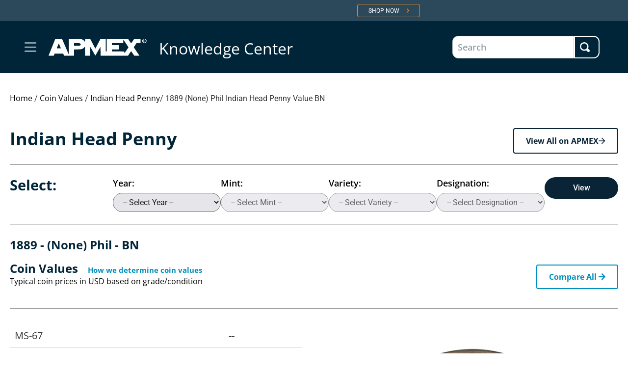

--- FILE ---
content_type: text/html; charset=UTF-8
request_url: https://learn.apmex.com/coin-values/indian-head-penny-value/1889-none-phil-bn/
body_size: 51293
content:
<!doctype html>
<html lang="en-US" prefix="og: https://ogp.me/ns#">
<head>
	<meta charset="UTF-8">
		<meta name="viewport" content="width=device-width, initial-scale=1">
	<link rel="profile" href="https://gmpg.org/xfn/11">
	            <script data-cfasync="false">
                window._EPYT_ = window._EPYT_ || {
                    ajaxurl: "https://learn.apmex.com/wp-admin/admin-ajax.php",
                    security: "6548ac55bc",
                    gallery_scrolloffset: 20,
                    eppathtoscripts: "https://learn.apmex.com/wp-content/plugins/youtube-embed-plus-pro/scripts/",
                    eppath: "https://learn.apmex.com/wp-content/plugins/youtube-embed-plus-pro/",
                    epresponsiveselector: ["iframe.__youtube_prefs_widget__"],
                    version: "14.2.1.2",
                    epdovol: true,
                    evselector: 'iframe.__youtube_prefs__[src], iframe[src*="youtube.com/embed/"], iframe[src*="youtube-nocookie.com/embed/"]',
                    ajax_compat: false,
                    maxres_facade: 'eager',
                    ytapi_load: 'light',
                    pause_others: false,
                    facade_mode: false,
                    not_live_on_channel: false,
                    not_live_showtime: 180,
                                stopMobileBuffer: true                };</script>
            	<style>img:is([sizes="auto" i], [sizes^="auto," i]) { contain-intrinsic-size: 3000px 1500px }</style>
	
<!-- Search Engine Optimization by Rank Math PRO - https://rankmath.com/ -->
<title>1889 (None) Phil Indian Head Penny Value | BN - APMEX</title>
<meta name="description" content="Get your coin facts for the 1889-(None) Phil indian head penny in BN. Get the value, history, pictures, and more from APMEX."/>
<meta name="robots" content="follow, index, max-snippet:-1, max-video-preview:-1, max-image-preview:large"/>
<link rel="canonical" href="https://learn.apmex.com/coin-values/indian-head-penny-value/1889-none-phil-bn/" />
<meta property="og:locale" content="en_US" />
<meta property="og:type" content="article" />
<meta property="og:title" content="1889 (None) Phil Indian Head Penny Value | BN - APMEX" />
<meta property="og:description" content="Get your coin facts for the 1889-(None) Phil indian head penny in BN. Get the value, history, pictures, and more from APMEX." />
<meta property="og:url" content="https://learn.apmex.com/coin-values/indian-head-penny-value/1889-none-phil-bn/" />
<meta property="og:site_name" content="APMEX" />
<meta property="article:publisher" content="https://www.facebook.com/APMEX/" />
<meta property="article:published_time" content="2024-01-31T18:18:27+00:00" />
<meta name="twitter:card" content="summary_large_image" />
<meta name="twitter:title" content="1889 (None) Phil Indian Head Penny Value | BN - APMEX" />
<meta name="twitter:description" content="Get your coin facts for the 1889-(None) Phil indian head penny in BN. Get the value, history, pictures, and more from APMEX." />
<meta name="twitter:label1" content="Time to read" />
<meta name="twitter:data1" content="Less than a minute" />
<script type="application/ld+json" class="rank-math-schema-pro">{"@context":"https://schema.org","@graph":[{"@type":"Organization","@id":"https://learn.apmex.com/#organization","name":"APMEX","url":"https://learn.apmex.com","sameAs":["https://www.facebook.com/APMEX/"],"logo":{"@type":"ImageObject","@id":"https://learn.apmex.com/#logo","url":"https://learn.apmex.com/wp-content/uploads/2022/03/Group-3.svg","contentUrl":"https://learn.apmex.com/wp-content/uploads/2022/03/Group-3.svg","caption":"APMEX","inLanguage":"en-US"}},{"@type":"WebSite","@id":"https://learn.apmex.com/#website","url":"https://learn.apmex.com","name":"APMEX","publisher":{"@id":"https://learn.apmex.com/#organization"},"inLanguage":"en-US"},{"@type":"BreadcrumbList","@id":"https://learn.apmex.com/coin-values/indian-head-penny-value/1889-none-phil-bn/#breadcrumb","itemListElement":[{"@type":"ListItem","position":"1","item":{"@id":"https://learn.apmex.com","name":"Home"}},{"@type":"ListItem","position":"2","item":{"@id":"https://learn.apmex.com/coin-values/","name":"Coin Price Guides &#8211; Rare &#038; Collectible Coin Values"}},{"@type":"ListItem","position":"3","item":{"@id":"https://learn.apmex.com/coin-values/indian-head-penny-value/","name":"Indian Head Penny"}},{"@type":"ListItem","position":"4","item":{"@id":"https://learn.apmex.com/coin-values/indian-head-penny-value/1889-none-phil-bn/","name":"1889 (None) Phil Indian Head Penny  Value | BN"}}]},{"@type":"WebPage","@id":"https://learn.apmex.com/coin-values/indian-head-penny-value/1889-none-phil-bn/#webpage","url":"https://learn.apmex.com/coin-values/indian-head-penny-value/1889-none-phil-bn/","name":"1889 (None) Phil Indian Head Penny Value | BN - APMEX","datePublished":"2024-01-31T18:18:27+00:00","dateModified":"2024-01-31T18:18:27+00:00","isPartOf":{"@id":"https://learn.apmex.com/#website"},"inLanguage":"en-US","breadcrumb":{"@id":"https://learn.apmex.com/coin-values/indian-head-penny-value/1889-none-phil-bn/#breadcrumb"}},{"@type":"Person","@id":"https://learn.apmex.com/author/kelly-jonesapmex-com/","name":"Alexis Weckwerth","url":"https://learn.apmex.com/author/kelly-jonesapmex-com/","image":{"@type":"ImageObject","@id":"https://secure.gravatar.com/avatar/57909c5dfe4fab5dd84540f3aac68c70fef7273b691a6396420c026a9ab72d5e?s=96&amp;d=mm&amp;r=g","url":"https://secure.gravatar.com/avatar/57909c5dfe4fab5dd84540f3aac68c70fef7273b691a6396420c026a9ab72d5e?s=96&amp;d=mm&amp;r=g","caption":"Alexis Weckwerth","inLanguage":"en-US"},"worksFor":{"@id":"https://learn.apmex.com/#organization"}},{"@type":"Article","headline":"1889 (None) Phil Indian Head Penny Value | BN - APMEX","datePublished":"2024-01-31T18:18:27+00:00","dateModified":"2024-01-31T18:18:27+00:00","author":{"@id":"https://learn.apmex.com/author/kelly-jonesapmex-com/","name":"Alexis Weckwerth"},"publisher":{"@id":"https://learn.apmex.com/#organization"},"description":"Get your coin facts for the 1889-(None) Phil indian head penny in BN. Get the value, history, pictures, and more from APMEX.","name":"1889 (None) Phil Indian Head Penny Value | BN - APMEX","@id":"https://learn.apmex.com/coin-values/indian-head-penny-value/1889-none-phil-bn/#richSnippet","isPartOf":{"@id":"https://learn.apmex.com/coin-values/indian-head-penny-value/1889-none-phil-bn/#webpage"},"inLanguage":"en-US","mainEntityOfPage":{"@id":"https://learn.apmex.com/coin-values/indian-head-penny-value/1889-none-phil-bn/#webpage"}}]}</script>
<!-- /Rank Math WordPress SEO plugin -->

<link rel='dns-prefetch' href='//www.googletagmanager.com' />
<link rel="alternate" type="application/rss+xml" title="APMEX &raquo; Feed" href="https://learn.apmex.com/feed/" />
<link rel="alternate" type="application/rss+xml" title="APMEX &raquo; Comments Feed" href="https://learn.apmex.com/comments/feed/" />
<script>
window._wpemojiSettings = {"baseUrl":"https:\/\/s.w.org\/images\/core\/emoji\/16.0.1\/72x72\/","ext":".png","svgUrl":"https:\/\/s.w.org\/images\/core\/emoji\/16.0.1\/svg\/","svgExt":".svg","source":{"concatemoji":"https:\/\/learn.apmex.com\/wp-includes\/js\/wp-emoji-release.min.js?ver=6.8.3"}};
/*! This file is auto-generated */
!function(s,n){var o,i,e;function c(e){try{var t={supportTests:e,timestamp:(new Date).valueOf()};sessionStorage.setItem(o,JSON.stringify(t))}catch(e){}}function p(e,t,n){e.clearRect(0,0,e.canvas.width,e.canvas.height),e.fillText(t,0,0);var t=new Uint32Array(e.getImageData(0,0,e.canvas.width,e.canvas.height).data),a=(e.clearRect(0,0,e.canvas.width,e.canvas.height),e.fillText(n,0,0),new Uint32Array(e.getImageData(0,0,e.canvas.width,e.canvas.height).data));return t.every(function(e,t){return e===a[t]})}function u(e,t){e.clearRect(0,0,e.canvas.width,e.canvas.height),e.fillText(t,0,0);for(var n=e.getImageData(16,16,1,1),a=0;a<n.data.length;a++)if(0!==n.data[a])return!1;return!0}function f(e,t,n,a){switch(t){case"flag":return n(e,"\ud83c\udff3\ufe0f\u200d\u26a7\ufe0f","\ud83c\udff3\ufe0f\u200b\u26a7\ufe0f")?!1:!n(e,"\ud83c\udde8\ud83c\uddf6","\ud83c\udde8\u200b\ud83c\uddf6")&&!n(e,"\ud83c\udff4\udb40\udc67\udb40\udc62\udb40\udc65\udb40\udc6e\udb40\udc67\udb40\udc7f","\ud83c\udff4\u200b\udb40\udc67\u200b\udb40\udc62\u200b\udb40\udc65\u200b\udb40\udc6e\u200b\udb40\udc67\u200b\udb40\udc7f");case"emoji":return!a(e,"\ud83e\udedf")}return!1}function g(e,t,n,a){var r="undefined"!=typeof WorkerGlobalScope&&self instanceof WorkerGlobalScope?new OffscreenCanvas(300,150):s.createElement("canvas"),o=r.getContext("2d",{willReadFrequently:!0}),i=(o.textBaseline="top",o.font="600 32px Arial",{});return e.forEach(function(e){i[e]=t(o,e,n,a)}),i}function t(e){var t=s.createElement("script");t.src=e,t.defer=!0,s.head.appendChild(t)}"undefined"!=typeof Promise&&(o="wpEmojiSettingsSupports",i=["flag","emoji"],n.supports={everything:!0,everythingExceptFlag:!0},e=new Promise(function(e){s.addEventListener("DOMContentLoaded",e,{once:!0})}),new Promise(function(t){var n=function(){try{var e=JSON.parse(sessionStorage.getItem(o));if("object"==typeof e&&"number"==typeof e.timestamp&&(new Date).valueOf()<e.timestamp+604800&&"object"==typeof e.supportTests)return e.supportTests}catch(e){}return null}();if(!n){if("undefined"!=typeof Worker&&"undefined"!=typeof OffscreenCanvas&&"undefined"!=typeof URL&&URL.createObjectURL&&"undefined"!=typeof Blob)try{var e="postMessage("+g.toString()+"("+[JSON.stringify(i),f.toString(),p.toString(),u.toString()].join(",")+"));",a=new Blob([e],{type:"text/javascript"}),r=new Worker(URL.createObjectURL(a),{name:"wpTestEmojiSupports"});return void(r.onmessage=function(e){c(n=e.data),r.terminate(),t(n)})}catch(e){}c(n=g(i,f,p,u))}t(n)}).then(function(e){for(var t in e)n.supports[t]=e[t],n.supports.everything=n.supports.everything&&n.supports[t],"flag"!==t&&(n.supports.everythingExceptFlag=n.supports.everythingExceptFlag&&n.supports[t]);n.supports.everythingExceptFlag=n.supports.everythingExceptFlag&&!n.supports.flag,n.DOMReady=!1,n.readyCallback=function(){n.DOMReady=!0}}).then(function(){return e}).then(function(){var e;n.supports.everything||(n.readyCallback(),(e=n.source||{}).concatemoji?t(e.concatemoji):e.wpemoji&&e.twemoji&&(t(e.twemoji),t(e.wpemoji)))}))}((window,document),window._wpemojiSettings);
</script>
<!-- learn.apmex.com is managing ads with Advanced Ads 2.0.16 – https://wpadvancedads.com/ --><script id="learn-ready">
			window.advanced_ads_ready=function(e,a){a=a||"complete";var d=function(e){return"interactive"===a?"loading"!==e:"complete"===e};d(document.readyState)?e():document.addEventListener("readystatechange",(function(a){d(a.target.readyState)&&e()}),{once:"interactive"===a})},window.advanced_ads_ready_queue=window.advanced_ads_ready_queue||[];		</script>
		<style id='wp-emoji-styles-inline-css'>

	img.wp-smiley, img.emoji {
		display: inline !important;
		border: none !important;
		box-shadow: none !important;
		height: 1em !important;
		width: 1em !important;
		margin: 0 0.07em !important;
		vertical-align: -0.1em !important;
		background: none !important;
		padding: 0 !important;
	}
</style>
<link rel='stylesheet' id='wp-block-library-css' href='https://learn.apmex.com/wp-includes/css/dist/block-library/style.min.css?ver=6.8.3' media='all' />
<style id='classic-theme-styles-inline-css'>
/*! This file is auto-generated */
.wp-block-button__link{color:#fff;background-color:#32373c;border-radius:9999px;box-shadow:none;text-decoration:none;padding:calc(.667em + 2px) calc(1.333em + 2px);font-size:1.125em}.wp-block-file__button{background:#32373c;color:#fff;text-decoration:none}
</style>
<link rel='stylesheet' id='jet-engine-frontend-css' href='https://learn.apmex.com/wp-content/plugins/jet-engine/assets/css/frontend.css?ver=3.3.6' media='all' />
<style id='global-styles-inline-css'>
:root{--wp--preset--aspect-ratio--square: 1;--wp--preset--aspect-ratio--4-3: 4/3;--wp--preset--aspect-ratio--3-4: 3/4;--wp--preset--aspect-ratio--3-2: 3/2;--wp--preset--aspect-ratio--2-3: 2/3;--wp--preset--aspect-ratio--16-9: 16/9;--wp--preset--aspect-ratio--9-16: 9/16;--wp--preset--color--black: #000000;--wp--preset--color--cyan-bluish-gray: #abb8c3;--wp--preset--color--white: #ffffff;--wp--preset--color--pale-pink: #f78da7;--wp--preset--color--vivid-red: #cf2e2e;--wp--preset--color--luminous-vivid-orange: #ff6900;--wp--preset--color--luminous-vivid-amber: #fcb900;--wp--preset--color--light-green-cyan: #7bdcb5;--wp--preset--color--vivid-green-cyan: #00d084;--wp--preset--color--pale-cyan-blue: #8ed1fc;--wp--preset--color--vivid-cyan-blue: #0693e3;--wp--preset--color--vivid-purple: #9b51e0;--wp--preset--gradient--vivid-cyan-blue-to-vivid-purple: linear-gradient(135deg,rgba(6,147,227,1) 0%,rgb(155,81,224) 100%);--wp--preset--gradient--light-green-cyan-to-vivid-green-cyan: linear-gradient(135deg,rgb(122,220,180) 0%,rgb(0,208,130) 100%);--wp--preset--gradient--luminous-vivid-amber-to-luminous-vivid-orange: linear-gradient(135deg,rgba(252,185,0,1) 0%,rgba(255,105,0,1) 100%);--wp--preset--gradient--luminous-vivid-orange-to-vivid-red: linear-gradient(135deg,rgba(255,105,0,1) 0%,rgb(207,46,46) 100%);--wp--preset--gradient--very-light-gray-to-cyan-bluish-gray: linear-gradient(135deg,rgb(238,238,238) 0%,rgb(169,184,195) 100%);--wp--preset--gradient--cool-to-warm-spectrum: linear-gradient(135deg,rgb(74,234,220) 0%,rgb(151,120,209) 20%,rgb(207,42,186) 40%,rgb(238,44,130) 60%,rgb(251,105,98) 80%,rgb(254,248,76) 100%);--wp--preset--gradient--blush-light-purple: linear-gradient(135deg,rgb(255,206,236) 0%,rgb(152,150,240) 100%);--wp--preset--gradient--blush-bordeaux: linear-gradient(135deg,rgb(254,205,165) 0%,rgb(254,45,45) 50%,rgb(107,0,62) 100%);--wp--preset--gradient--luminous-dusk: linear-gradient(135deg,rgb(255,203,112) 0%,rgb(199,81,192) 50%,rgb(65,88,208) 100%);--wp--preset--gradient--pale-ocean: linear-gradient(135deg,rgb(255,245,203) 0%,rgb(182,227,212) 50%,rgb(51,167,181) 100%);--wp--preset--gradient--electric-grass: linear-gradient(135deg,rgb(202,248,128) 0%,rgb(113,206,126) 100%);--wp--preset--gradient--midnight: linear-gradient(135deg,rgb(2,3,129) 0%,rgb(40,116,252) 100%);--wp--preset--font-size--small: 13px;--wp--preset--font-size--medium: 20px;--wp--preset--font-size--large: 36px;--wp--preset--font-size--x-large: 42px;--wp--preset--spacing--20: 0.44rem;--wp--preset--spacing--30: 0.67rem;--wp--preset--spacing--40: 1rem;--wp--preset--spacing--50: 1.5rem;--wp--preset--spacing--60: 2.25rem;--wp--preset--spacing--70: 3.38rem;--wp--preset--spacing--80: 5.06rem;--wp--preset--shadow--natural: 6px 6px 9px rgba(0, 0, 0, 0.2);--wp--preset--shadow--deep: 12px 12px 50px rgba(0, 0, 0, 0.4);--wp--preset--shadow--sharp: 6px 6px 0px rgba(0, 0, 0, 0.2);--wp--preset--shadow--outlined: 6px 6px 0px -3px rgba(255, 255, 255, 1), 6px 6px rgba(0, 0, 0, 1);--wp--preset--shadow--crisp: 6px 6px 0px rgba(0, 0, 0, 1);}:where(.is-layout-flex){gap: 0.5em;}:where(.is-layout-grid){gap: 0.5em;}body .is-layout-flex{display: flex;}.is-layout-flex{flex-wrap: wrap;align-items: center;}.is-layout-flex > :is(*, div){margin: 0;}body .is-layout-grid{display: grid;}.is-layout-grid > :is(*, div){margin: 0;}:where(.wp-block-columns.is-layout-flex){gap: 2em;}:where(.wp-block-columns.is-layout-grid){gap: 2em;}:where(.wp-block-post-template.is-layout-flex){gap: 1.25em;}:where(.wp-block-post-template.is-layout-grid){gap: 1.25em;}.has-black-color{color: var(--wp--preset--color--black) !important;}.has-cyan-bluish-gray-color{color: var(--wp--preset--color--cyan-bluish-gray) !important;}.has-white-color{color: var(--wp--preset--color--white) !important;}.has-pale-pink-color{color: var(--wp--preset--color--pale-pink) !important;}.has-vivid-red-color{color: var(--wp--preset--color--vivid-red) !important;}.has-luminous-vivid-orange-color{color: var(--wp--preset--color--luminous-vivid-orange) !important;}.has-luminous-vivid-amber-color{color: var(--wp--preset--color--luminous-vivid-amber) !important;}.has-light-green-cyan-color{color: var(--wp--preset--color--light-green-cyan) !important;}.has-vivid-green-cyan-color{color: var(--wp--preset--color--vivid-green-cyan) !important;}.has-pale-cyan-blue-color{color: var(--wp--preset--color--pale-cyan-blue) !important;}.has-vivid-cyan-blue-color{color: var(--wp--preset--color--vivid-cyan-blue) !important;}.has-vivid-purple-color{color: var(--wp--preset--color--vivid-purple) !important;}.has-black-background-color{background-color: var(--wp--preset--color--black) !important;}.has-cyan-bluish-gray-background-color{background-color: var(--wp--preset--color--cyan-bluish-gray) !important;}.has-white-background-color{background-color: var(--wp--preset--color--white) !important;}.has-pale-pink-background-color{background-color: var(--wp--preset--color--pale-pink) !important;}.has-vivid-red-background-color{background-color: var(--wp--preset--color--vivid-red) !important;}.has-luminous-vivid-orange-background-color{background-color: var(--wp--preset--color--luminous-vivid-orange) !important;}.has-luminous-vivid-amber-background-color{background-color: var(--wp--preset--color--luminous-vivid-amber) !important;}.has-light-green-cyan-background-color{background-color: var(--wp--preset--color--light-green-cyan) !important;}.has-vivid-green-cyan-background-color{background-color: var(--wp--preset--color--vivid-green-cyan) !important;}.has-pale-cyan-blue-background-color{background-color: var(--wp--preset--color--pale-cyan-blue) !important;}.has-vivid-cyan-blue-background-color{background-color: var(--wp--preset--color--vivid-cyan-blue) !important;}.has-vivid-purple-background-color{background-color: var(--wp--preset--color--vivid-purple) !important;}.has-black-border-color{border-color: var(--wp--preset--color--black) !important;}.has-cyan-bluish-gray-border-color{border-color: var(--wp--preset--color--cyan-bluish-gray) !important;}.has-white-border-color{border-color: var(--wp--preset--color--white) !important;}.has-pale-pink-border-color{border-color: var(--wp--preset--color--pale-pink) !important;}.has-vivid-red-border-color{border-color: var(--wp--preset--color--vivid-red) !important;}.has-luminous-vivid-orange-border-color{border-color: var(--wp--preset--color--luminous-vivid-orange) !important;}.has-luminous-vivid-amber-border-color{border-color: var(--wp--preset--color--luminous-vivid-amber) !important;}.has-light-green-cyan-border-color{border-color: var(--wp--preset--color--light-green-cyan) !important;}.has-vivid-green-cyan-border-color{border-color: var(--wp--preset--color--vivid-green-cyan) !important;}.has-pale-cyan-blue-border-color{border-color: var(--wp--preset--color--pale-cyan-blue) !important;}.has-vivid-cyan-blue-border-color{border-color: var(--wp--preset--color--vivid-cyan-blue) !important;}.has-vivid-purple-border-color{border-color: var(--wp--preset--color--vivid-purple) !important;}.has-vivid-cyan-blue-to-vivid-purple-gradient-background{background: var(--wp--preset--gradient--vivid-cyan-blue-to-vivid-purple) !important;}.has-light-green-cyan-to-vivid-green-cyan-gradient-background{background: var(--wp--preset--gradient--light-green-cyan-to-vivid-green-cyan) !important;}.has-luminous-vivid-amber-to-luminous-vivid-orange-gradient-background{background: var(--wp--preset--gradient--luminous-vivid-amber-to-luminous-vivid-orange) !important;}.has-luminous-vivid-orange-to-vivid-red-gradient-background{background: var(--wp--preset--gradient--luminous-vivid-orange-to-vivid-red) !important;}.has-very-light-gray-to-cyan-bluish-gray-gradient-background{background: var(--wp--preset--gradient--very-light-gray-to-cyan-bluish-gray) !important;}.has-cool-to-warm-spectrum-gradient-background{background: var(--wp--preset--gradient--cool-to-warm-spectrum) !important;}.has-blush-light-purple-gradient-background{background: var(--wp--preset--gradient--blush-light-purple) !important;}.has-blush-bordeaux-gradient-background{background: var(--wp--preset--gradient--blush-bordeaux) !important;}.has-luminous-dusk-gradient-background{background: var(--wp--preset--gradient--luminous-dusk) !important;}.has-pale-ocean-gradient-background{background: var(--wp--preset--gradient--pale-ocean) !important;}.has-electric-grass-gradient-background{background: var(--wp--preset--gradient--electric-grass) !important;}.has-midnight-gradient-background{background: var(--wp--preset--gradient--midnight) !important;}.has-small-font-size{font-size: var(--wp--preset--font-size--small) !important;}.has-medium-font-size{font-size: var(--wp--preset--font-size--medium) !important;}.has-large-font-size{font-size: var(--wp--preset--font-size--large) !important;}.has-x-large-font-size{font-size: var(--wp--preset--font-size--x-large) !important;}
:where(.wp-block-post-template.is-layout-flex){gap: 1.25em;}:where(.wp-block-post-template.is-layout-grid){gap: 1.25em;}
:where(.wp-block-columns.is-layout-flex){gap: 2em;}:where(.wp-block-columns.is-layout-grid){gap: 2em;}
:root :where(.wp-block-pullquote){font-size: 1.5em;line-height: 1.6;}
</style>
<link rel='stylesheet' id='hello-elementor-css' href='https://learn.apmex.com/wp-content/themes/hello-elementor/style.min.css?ver=2.6.1' media='all' />
<link rel='stylesheet' id='hello-elementor-theme-style-css' href='https://learn.apmex.com/wp-content/themes/hello-elementor/theme.min.css?ver=2.6.1' media='all' />
<link rel='stylesheet' id='elementor-frontend-css' href='https://learn.apmex.com/wp-content/plugins/elementor/assets/css/frontend.min.css?ver=3.34.1' media='all' />
<style id='elementor-frontend-inline-css'>
.elementor-kit-5{--e-global-color-primary:#002539;--e-global-color-secondary:#24A186;--e-global-color-text:#757575;--e-global-color-accent:#61CE70;--e-global-color-5ba5acb:#4F86C6;--e-global-typography-primary-font-family:"Open Sans";--e-global-typography-primary-font-size:36px;--e-global-typography-primary-font-weight:600;--e-global-typography-primary-line-height:49px;--e-global-typography-secondary-font-family:"Open Sans";--e-global-typography-secondary-font-size:18px;--e-global-typography-secondary-font-weight:600;--e-global-typography-secondary-line-height:21px;--e-global-typography-text-font-family:"Open Sans";--e-global-typography-text-font-size:16px;--e-global-typography-text-font-weight:400;--e-global-typography-text-line-height:21px;--e-global-typography-accent-font-family:"Open Sans";--e-global-typography-accent-font-size:16px;--e-global-typography-accent-font-weight:700;}.elementor-kit-5 e-page-transition{background-color:#FFBC7D;}.elementor-section.elementor-section-boxed > .elementor-container{max-width:1140px;}.e-con{--container-max-width:1140px;}.elementor-widget:not(:last-child){margin-block-end:20px;}.elementor-element{--widgets-spacing:20px 20px;--widgets-spacing-row:20px;--widgets-spacing-column:20px;}{}h1.entry-title{display:var(--page-title-display);}@media(max-width:1024px){.elementor-section.elementor-section-boxed > .elementor-container{max-width:1024px;}.e-con{--container-max-width:1024px;}}@media(max-width:767px){.elementor-section.elementor-section-boxed > .elementor-container{max-width:767px;}.e-con{--container-max-width:767px;}}/* Start custom CSS */.pointer {cursor: pointer;}/* End custom CSS */
.elementor-12 .elementor-element.elementor-element-cf44d2f .elementor-repeater-item-7fa5be4.jet-parallax-section__layout .jet-parallax-section__image{background-size:auto;}.elementor-12 .elementor-element.elementor-element-162c6cf.elementor-column > .elementor-widget-wrap{justify-content:space-between;}.elementor-12 .elementor-element.elementor-element-162c6cf > .elementor-element-populated{padding:0px 80px 0px 80px;}.elementor-widget-button .elementor-button{background-color:var( --e-global-color-accent );font-family:var( --e-global-typography-accent-font-family ), Sans-serif;font-size:var( --e-global-typography-accent-font-size );font-weight:var( --e-global-typography-accent-font-weight );}.elementor-12 .elementor-element.elementor-element-8fb084a .elementor-button{background-color:#61CE7000;font-family:"Roboto", Sans-serif;font-weight:400;}.elementor-12 .elementor-element.elementor-element-8fb084a{width:auto;max-width:auto;}.elementor-12 .elementor-element.elementor-element-8fb084a > .elementor-widget-container{background-image:url("https://learn.apmex.com/wp-content/uploads/2022/01/phone.png");background-position:center left;background-repeat:no-repeat;}.elementor-12 .elementor-element.elementor-element-8fb084a .elementor-button-content-wrapper{flex-direction:row;}.elementor-12 .elementor-element.elementor-element-8fb084a .elementor-button .elementor-button-content-wrapper{gap:10px;}.elementor-widget-heading .elementor-heading-title{font-family:var( --e-global-typography-primary-font-family ), Sans-serif;font-size:var( --e-global-typography-primary-font-size );font-weight:var( --e-global-typography-primary-font-weight );line-height:var( --e-global-typography-primary-line-height );color:var( --e-global-color-primary );}.elementor-12 .elementor-element.elementor-element-18683f0{width:auto;max-width:auto;align-self:center;}.elementor-12 .elementor-element.elementor-element-18683f0 > .elementor-widget-container{background-image:url("https://learn.apmex.com/wp-content/uploads/2022/01/user-circle.png");margin:0px 0px 0px 0px;padding:05px 0px 05px 30px;background-position:center left;background-repeat:no-repeat;}.elementor-12 .elementor-element.elementor-element-18683f0 .elementor-heading-title{font-family:"Open Sans", Sans-serif;font-size:14px;font-weight:400;line-height:14px;color:#FFFFFF;}.elementor-12 .elementor-element.elementor-element-cf44d2f:not(.elementor-motion-effects-element-type-background), .elementor-12 .elementor-element.elementor-element-cf44d2f > .elementor-motion-effects-container > .elementor-motion-effects-layer{background-color:#2B495A;}.elementor-12 .elementor-element.elementor-element-cf44d2f > .elementor-container{max-width:1240px;}.elementor-12 .elementor-element.elementor-element-cf44d2f{transition:background 0.3s, border 0.3s, border-radius 0.3s, box-shadow 0.3s;padding:0px 0px 0px 0px;z-index:10100;}.elementor-12 .elementor-element.elementor-element-cf44d2f > .elementor-background-overlay{transition:background 0.3s, border-radius 0.3s, opacity 0.3s;}.elementor-12 .elementor-element.elementor-element-1ee813c .elementor-repeater-item-0f151f7.jet-parallax-section__layout .jet-parallax-section__image{background-size:auto;}.elementor-bc-flex-widget .elementor-12 .elementor-element.elementor-element-2ebfe73.elementor-column .elementor-widget-wrap{align-items:center;}.elementor-12 .elementor-element.elementor-element-2ebfe73.elementor-column.elementor-element[data-element_type="column"] > .elementor-widget-wrap.elementor-element-populated{align-content:center;align-items:center;}.elementor-12 .elementor-element.elementor-element-2ebfe73 > .elementor-element-populated{padding:0px 0px 0px 0px;}.elementor-widget-icon.elementor-view-stacked .elementor-icon{background-color:var( --e-global-color-primary );}.elementor-widget-icon.elementor-view-framed .elementor-icon, .elementor-widget-icon.elementor-view-default .elementor-icon{color:var( --e-global-color-primary );border-color:var( --e-global-color-primary );}.elementor-widget-icon.elementor-view-framed .elementor-icon, .elementor-widget-icon.elementor-view-default .elementor-icon svg{fill:var( --e-global-color-primary );}.elementor-12 .elementor-element.elementor-element-c77d35e{width:auto;max-width:auto;align-self:center;}.elementor-12 .elementor-element.elementor-element-c77d35e > .elementor-widget-container{margin:6px 25px 0px 0px;}.elementor-12 .elementor-element.elementor-element-c77d35e .elementor-icon-wrapper{text-align:center;}.elementor-12 .elementor-element.elementor-element-c77d35e .elementor-icon{font-size:24px;}.elementor-12 .elementor-element.elementor-element-c77d35e .elementor-icon svg{height:24px;}.elementor-widget-theme-site-logo .widget-image-caption{color:var( --e-global-color-text );font-family:var( --e-global-typography-text-font-family ), Sans-serif;font-size:var( --e-global-typography-text-font-size );font-weight:var( --e-global-typography-text-font-weight );line-height:var( --e-global-typography-text-line-height );}.elementor-12 .elementor-element.elementor-element-53362f7{width:auto;max-width:auto;}.elementor-12 .elementor-element.elementor-element-53362f7 > .elementor-widget-container{margin:0px 25px 0px 0px;padding:0px 0px 0px 0px;}.elementor-12 .elementor-element.elementor-element-53362f7 img{width:200px;}.elementor-12 .elementor-element.elementor-element-4a802fb{width:auto;max-width:auto;align-self:flex-end;}.elementor-12 .elementor-element.elementor-element-4a802fb .elementor-heading-title{font-family:"Open Sans", Sans-serif;font-size:32px;font-weight:400;line-height:32px;color:#FFFFFF;}.elementor-bc-flex-widget .elementor-12 .elementor-element.elementor-element-1c2e42d.elementor-column .elementor-widget-wrap{align-items:center;}.elementor-12 .elementor-element.elementor-element-1c2e42d.elementor-column.elementor-element[data-element_type="column"] > .elementor-widget-wrap.elementor-element-populated{align-content:center;align-items:center;}.elementor-12 .elementor-element.elementor-element-1c2e42d > .elementor-element-populated{padding:0px 0px 0px 0px;}.elementor-12 .elementor-element.elementor-element-a1422a9{width:auto;max-width:auto;align-self:center;}.elementor-12 .elementor-element.elementor-element-a1422a9 > .elementor-widget-container{margin:6px 25px 0px 0px;}.elementor-12 .elementor-element.elementor-element-a1422a9 .elementor-icon-wrapper{text-align:center;}.elementor-12 .elementor-element.elementor-element-a1422a9 .elementor-icon{font-size:24px;}.elementor-12 .elementor-element.elementor-element-a1422a9 .elementor-icon svg{height:24px;}.elementor-bc-flex-widget .elementor-12 .elementor-element.elementor-element-ea7c3fe.elementor-column .elementor-widget-wrap{align-items:center;}.elementor-12 .elementor-element.elementor-element-ea7c3fe.elementor-column.elementor-element[data-element_type="column"] > .elementor-widget-wrap.elementor-element-populated{align-content:center;align-items:center;}.elementor-12 .elementor-element.elementor-element-ea7c3fe.elementor-column > .elementor-widget-wrap{justify-content:flex-end;}.elementor-12 .elementor-element.elementor-element-ea7c3fe > .elementor-element-populated{padding:0px 0px 0px 0px;}.elementor-12 .elementor-element.elementor-element-fee9ccb .elementor-button{background-color:#61CE7000;font-family:"Manrope", Sans-serif;font-size:14px;font-weight:600;border-radius:0px 0px 0px 0px;padding:12px 20px 12px 50px;}.elementor-12 .elementor-element.elementor-element-fee9ccb{width:auto;max-width:auto;}.elementor-12 .elementor-element.elementor-element-fee9ccb > .elementor-widget-container{background-color:#002539B3;background-image:url("https://learn.apmex.com/wp-content/uploads/2022/01/arrow-left.png");background-position:12px 50%;background-repeat:no-repeat;border-style:solid;border-width:1px 1px 1px 1px;border-color:#FFFFFF;border-radius:10px 10px 10px 10px;}.elementor-12 .elementor-element.elementor-element-1ee813c:not(.elementor-motion-effects-element-type-background), .elementor-12 .elementor-element.elementor-element-1ee813c > .elementor-motion-effects-container > .elementor-motion-effects-layer{background-color:#002539;}.elementor-12 .elementor-element.elementor-element-1ee813c > .elementor-container{max-width:1240px;}.elementor-12 .elementor-element.elementor-element-1ee813c{transition:background 0.3s, border 0.3s, border-radius 0.3s, box-shadow 0.3s;margin-top:0px;margin-bottom:0px;padding:30px 50px 30px 50px;z-index:10000;}.elementor-12 .elementor-element.elementor-element-1ee813c > .elementor-background-overlay{transition:background 0.3s, border-radius 0.3s, opacity 0.3s;}.elementor-12 .elementor-element.elementor-element-0924c17 .elementor-repeater-item-0f151f7.jet-parallax-section__layout .jet-parallax-section__image{background-size:auto;}.elementor-bc-flex-widget .elementor-12 .elementor-element.elementor-element-e481573.elementor-column .elementor-widget-wrap{align-items:center;}.elementor-12 .elementor-element.elementor-element-e481573.elementor-column.elementor-element[data-element_type="column"] > .elementor-widget-wrap.elementor-element-populated{align-content:center;align-items:center;}.elementor-12 .elementor-element.elementor-element-e481573 > .elementor-element-populated{padding:0px 0px 0px 0px;}.elementor-12 .elementor-element.elementor-element-edd3c00{width:auto;max-width:auto;align-self:center;}.elementor-12 .elementor-element.elementor-element-edd3c00 > .elementor-widget-container{margin:6px 25px 0px 0px;}.elementor-12 .elementor-element.elementor-element-edd3c00 .elementor-icon-wrapper{text-align:center;}.elementor-12 .elementor-element.elementor-element-edd3c00 .elementor-icon{font-size:24px;}.elementor-12 .elementor-element.elementor-element-edd3c00 .elementor-icon svg{height:24px;}.elementor-12 .elementor-element.elementor-element-06f2701{width:auto;max-width:auto;}.elementor-12 .elementor-element.elementor-element-06f2701 > .elementor-widget-container{margin:0px 25px 0px 0px;padding:0px 0px 0px 0px;}.elementor-12 .elementor-element.elementor-element-06f2701 img{width:200px;}.elementor-12 .elementor-element.elementor-element-7e652b2{width:auto;max-width:auto;align-self:flex-end;}.elementor-12 .elementor-element.elementor-element-7e652b2 .elementor-heading-title{font-family:"Open Sans", Sans-serif;font-size:32px;font-weight:400;line-height:32px;color:#FFFFFF;}.elementor-bc-flex-widget .elementor-12 .elementor-element.elementor-element-cca9176.elementor-column .elementor-widget-wrap{align-items:center;}.elementor-12 .elementor-element.elementor-element-cca9176.elementor-column.elementor-element[data-element_type="column"] > .elementor-widget-wrap.elementor-element-populated{align-content:center;align-items:center;}.elementor-12 .elementor-element.elementor-element-cca9176 > .elementor-element-populated{padding:0px 0px 0px 0px;}.elementor-widget-image .widget-image-caption{color:var( --e-global-color-text );font-family:var( --e-global-typography-text-font-family ), Sans-serif;font-size:var( --e-global-typography-text-font-size );font-weight:var( --e-global-typography-text-font-weight );line-height:var( --e-global-typography-text-line-height );}.elementor-widget-nav-menu .elementor-nav-menu .elementor-item{font-family:var( --e-global-typography-primary-font-family ), Sans-serif;font-size:var( --e-global-typography-primary-font-size );font-weight:var( --e-global-typography-primary-font-weight );line-height:var( --e-global-typography-primary-line-height );}.elementor-widget-nav-menu .elementor-nav-menu--main .elementor-item{color:var( --e-global-color-text );fill:var( --e-global-color-text );}.elementor-widget-nav-menu .elementor-nav-menu--main .elementor-item:hover,
					.elementor-widget-nav-menu .elementor-nav-menu--main .elementor-item.elementor-item-active,
					.elementor-widget-nav-menu .elementor-nav-menu--main .elementor-item.highlighted,
					.elementor-widget-nav-menu .elementor-nav-menu--main .elementor-item:focus{color:var( --e-global-color-accent );fill:var( --e-global-color-accent );}.elementor-widget-nav-menu .elementor-nav-menu--main:not(.e--pointer-framed) .elementor-item:before,
					.elementor-widget-nav-menu .elementor-nav-menu--main:not(.e--pointer-framed) .elementor-item:after{background-color:var( --e-global-color-accent );}.elementor-widget-nav-menu .e--pointer-framed .elementor-item:before,
					.elementor-widget-nav-menu .e--pointer-framed .elementor-item:after{border-color:var( --e-global-color-accent );}.elementor-widget-nav-menu{--e-nav-menu-divider-color:var( --e-global-color-text );}.elementor-widget-nav-menu .elementor-nav-menu--dropdown .elementor-item, .elementor-widget-nav-menu .elementor-nav-menu--dropdown  .elementor-sub-item{font-family:var( --e-global-typography-accent-font-family ), Sans-serif;font-size:var( --e-global-typography-accent-font-size );font-weight:var( --e-global-typography-accent-font-weight );}.elementor-12 .elementor-element.elementor-element-94534f6 .elementor-menu-toggle{margin-left:auto;background-color:#02010100;}.elementor-12 .elementor-element.elementor-element-94534f6 .elementor-nav-menu--dropdown a, .elementor-12 .elementor-element.elementor-element-94534f6 .elementor-menu-toggle{color:#FFFFFF;fill:#FFFFFF;}.elementor-12 .elementor-element.elementor-element-94534f6 .elementor-nav-menu--dropdown{background-color:#2B495A;}.elementor-12 .elementor-element.elementor-element-94534f6 .elementor-nav-menu--dropdown a:hover,
					.elementor-12 .elementor-element.elementor-element-94534f6 .elementor-nav-menu--dropdown a:focus,
					.elementor-12 .elementor-element.elementor-element-94534f6 .elementor-nav-menu--dropdown a.elementor-item-active,
					.elementor-12 .elementor-element.elementor-element-94534f6 .elementor-nav-menu--dropdown a.highlighted,
					.elementor-12 .elementor-element.elementor-element-94534f6 .elementor-menu-toggle:hover,
					.elementor-12 .elementor-element.elementor-element-94534f6 .elementor-menu-toggle:focus{color:var( --e-global-color-secondary );}.elementor-12 .elementor-element.elementor-element-94534f6 .elementor-nav-menu--dropdown a:hover,
					.elementor-12 .elementor-element.elementor-element-94534f6 .elementor-nav-menu--dropdown a:focus,
					.elementor-12 .elementor-element.elementor-element-94534f6 .elementor-nav-menu--dropdown a.elementor-item-active,
					.elementor-12 .elementor-element.elementor-element-94534f6 .elementor-nav-menu--dropdown a.highlighted{background-color:var( --e-global-color-primary );}.elementor-12 .elementor-element.elementor-element-94534f6 .elementor-nav-menu--dropdown .elementor-item, .elementor-12 .elementor-element.elementor-element-94534f6 .elementor-nav-menu--dropdown  .elementor-sub-item{font-family:"Open Sans", Sans-serif;font-size:16px;font-weight:400;}.elementor-12 .elementor-element.elementor-element-94534f6 div.elementor-menu-toggle{color:#FFFFFF;}.elementor-12 .elementor-element.elementor-element-94534f6 div.elementor-menu-toggle svg{fill:#FFFFFF;}.elementor-12 .elementor-element.elementor-element-94534f6 div.elementor-menu-toggle:hover, .elementor-12 .elementor-element.elementor-element-94534f6 div.elementor-menu-toggle:focus{color:#FFFFFF;}.elementor-12 .elementor-element.elementor-element-94534f6 div.elementor-menu-toggle:hover svg, .elementor-12 .elementor-element.elementor-element-94534f6 div.elementor-menu-toggle:focus svg{fill:#FFFFFF;}.elementor-bc-flex-widget .elementor-12 .elementor-element.elementor-element-f5b641b.elementor-column .elementor-widget-wrap{align-items:center;}.elementor-12 .elementor-element.elementor-element-f5b641b.elementor-column.elementor-element[data-element_type="column"] > .elementor-widget-wrap.elementor-element-populated{align-content:center;align-items:center;}.elementor-12 .elementor-element.elementor-element-f5b641b.elementor-column > .elementor-widget-wrap{justify-content:flex-end;}.elementor-12 .elementor-element.elementor-element-f5b641b > .elementor-element-populated{padding:0px 0px 0px 0px;}.elementor-12 .elementor-element.elementor-element-0ad6583 .elementor-button{background-color:#61CE7000;font-family:"Manrope", Sans-serif;font-size:14px;font-weight:600;text-transform:uppercase;border-radius:0px 0px 0px 0px;padding:12px 20px 12px 50px;}.elementor-12 .elementor-element.elementor-element-0ad6583{width:auto;max-width:auto;}.elementor-12 .elementor-element.elementor-element-0ad6583 > .elementor-widget-container{background-color:#002539B3;background-image:url("https://learn.apmex.com/wp-content/uploads/2022/01/arrow-left.png");background-position:12px 50%;background-repeat:no-repeat;border-style:solid;border-width:1px 1px 1px 1px;border-color:#FFFFFF;border-radius:10px 10px 10px 10px;}.elementor-widget-search-form input[type="search"].elementor-search-form__input{font-family:var( --e-global-typography-text-font-family ), Sans-serif;font-size:var( --e-global-typography-text-font-size );font-weight:var( --e-global-typography-text-font-weight );line-height:var( --e-global-typography-text-line-height );}.elementor-widget-search-form .elementor-search-form__input,
					.elementor-widget-search-form .elementor-search-form__icon,
					.elementor-widget-search-form .elementor-lightbox .dialog-lightbox-close-button,
					.elementor-widget-search-form .elementor-lightbox .dialog-lightbox-close-button:hover,
					.elementor-widget-search-form.elementor-search-form--skin-full_screen input[type="search"].elementor-search-form__input{color:var( --e-global-color-text );fill:var( --e-global-color-text );}.elementor-widget-search-form .elementor-search-form__submit{font-family:var( --e-global-typography-text-font-family ), Sans-serif;font-size:var( --e-global-typography-text-font-size );font-weight:var( --e-global-typography-text-font-weight );line-height:var( --e-global-typography-text-line-height );background-color:var( --e-global-color-secondary );}.elementor-12 .elementor-element.elementor-element-171422e > .elementor-widget-container{margin:0px 0px 0px 0px;}.elementor-12 .elementor-element.elementor-element-171422e .elementor-search-form__container{min-height:40px;}.elementor-12 .elementor-element.elementor-element-171422e .elementor-search-form__submit{min-width:calc( 1 * 40px );background-color:var( --e-global-color-primary );--e-search-form-submit-icon-size:4px;}body:not(.rtl) .elementor-12 .elementor-element.elementor-element-171422e .elementor-search-form__icon{padding-left:calc(40px / 3);}body.rtl .elementor-12 .elementor-element.elementor-element-171422e .elementor-search-form__icon{padding-right:calc(40px / 3);}.elementor-12 .elementor-element.elementor-element-171422e .elementor-search-form__input, .elementor-12 .elementor-element.elementor-element-171422e.elementor-search-form--button-type-text .elementor-search-form__submit{padding-left:calc(40px / 3);padding-right:calc(40px / 3);}.elementor-12 .elementor-element.elementor-element-171422e .elementor-search-form__input,
					.elementor-12 .elementor-element.elementor-element-171422e .elementor-search-form__icon,
					.elementor-12 .elementor-element.elementor-element-171422e .elementor-lightbox .dialog-lightbox-close-button,
					.elementor-12 .elementor-element.elementor-element-171422e .elementor-lightbox .dialog-lightbox-close-button:hover,
					.elementor-12 .elementor-element.elementor-element-171422e.elementor-search-form--skin-full_screen input[type="search"].elementor-search-form__input{color:#002539;fill:#002539;}.elementor-12 .elementor-element.elementor-element-171422e:not(.elementor-search-form--skin-full_screen) .elementor-search-form__container{background-color:#FFFFFF;border-color:#FFFFFF;border-width:2px 2px 2px 2px;border-radius:4px;}.elementor-12 .elementor-element.elementor-element-171422e.elementor-search-form--skin-full_screen input[type="search"].elementor-search-form__input{background-color:#FFFFFF;border-color:#FFFFFF;border-width:2px 2px 2px 2px;border-radius:4px;}.elementor-12 .elementor-element.elementor-element-171422e .elementor-search-form__submit:hover{background-color:var( --e-global-color-secondary );}.elementor-12 .elementor-element.elementor-element-171422e .elementor-search-form__submit:focus{background-color:var( --e-global-color-secondary );}.elementor-widget-search{--e-search-input-color:var( --e-global-color-text );}.elementor-widget-search.e-focus{--e-search-input-color:var( --e-global-color-text );}.elementor-widget-search .elementor-pagination{font-family:var( --e-global-typography-primary-font-family ), Sans-serif;font-size:var( --e-global-typography-primary-font-size );font-weight:var( --e-global-typography-primary-font-weight );line-height:var( --e-global-typography-primary-line-height );}.elementor-12 .elementor-element.elementor-element-66d8535 .e-search-input{background-color:#FFFFFF;font-family:"Open Sans", Sans-serif;font-size:18px;font-weight:600;border-radius:12px 0px 0px 12px;}.elementor-12 .elementor-element.elementor-element-66d8535 .e-search-submit{background-color:#002539;border-style:solid;border-width:2px 2px 2px 2px;border-color:#FFFFFF;}.elementor-12 .elementor-element.elementor-element-66d8535{--e-search-placeholder-color:#0025396E;--e-search-input-color:#002539;--e-search-input-padding-block-start:10px;--e-search-input-padding-inline-start:10px;--e-search-input-padding-block-end:10px;--e-search-input-padding-inline-end:10px;--e-search-submit-margin-inline-start:0px;--e-search-icon-submit-size:18px;--e-search-submit-border-radius:0px 12px 12px 0px;--e-search-submit-padding:10px 10px 10px 10px;}.elementor-12 .elementor-element.elementor-element-0924c17:not(.elementor-motion-effects-element-type-background), .elementor-12 .elementor-element.elementor-element-0924c17 > .elementor-motion-effects-container > .elementor-motion-effects-layer{background-color:var( --e-global-color-primary );}.elementor-12 .elementor-element.elementor-element-0924c17 > .elementor-container{max-width:1240px;}.elementor-12 .elementor-element.elementor-element-0924c17{transition:background 0.3s, border 0.3s, border-radius 0.3s, box-shadow 0.3s;margin-top:43px;margin-bottom:20px;padding:30px 50px 30px 50px;z-index:10000;}.elementor-12 .elementor-element.elementor-element-0924c17 > .elementor-background-overlay{transition:background 0.3s, border-radius 0.3s, opacity 0.3s;}.elementor-theme-builder-content-area{height:400px;}.elementor-location-header:before, .elementor-location-footer:before{content:"";display:table;clear:both;}@media(max-width:1024px){.elementor-widget-button .elementor-button{font-size:var( --e-global-typography-accent-font-size );}.elementor-widget-heading .elementor-heading-title{font-size:var( --e-global-typography-primary-font-size );line-height:var( --e-global-typography-primary-line-height );}.elementor-widget-theme-site-logo .widget-image-caption{font-size:var( --e-global-typography-text-font-size );line-height:var( --e-global-typography-text-line-height );}.elementor-12 .elementor-element.elementor-element-fee9ccb > .elementor-widget-container{background-position:0px 0%;}.elementor-12 .elementor-element.elementor-element-06f2701 > .elementor-widget-container{margin:0px 05px 0px 0px;}.elementor-12 .elementor-element.elementor-element-cca9176.elementor-column > .elementor-widget-wrap{justify-content:flex-end;}.elementor-widget-image .widget-image-caption{font-size:var( --e-global-typography-text-font-size );line-height:var( --e-global-typography-text-line-height );}.elementor-12 .elementor-element.elementor-element-aadf103 > .elementor-widget-container{padding:4px 4px 4px 4px;}.elementor-12 .elementor-element.elementor-element-aadf103{text-align:start;}.elementor-widget-nav-menu .elementor-nav-menu .elementor-item{font-size:var( --e-global-typography-primary-font-size );line-height:var( --e-global-typography-primary-line-height );}.elementor-widget-nav-menu .elementor-nav-menu--dropdown .elementor-item, .elementor-widget-nav-menu .elementor-nav-menu--dropdown  .elementor-sub-item{font-size:var( --e-global-typography-accent-font-size );}.elementor-12 .elementor-element.elementor-element-94534f6 .elementor-nav-menu--dropdown a{padding-left:50px;padding-right:50px;}.elementor-12 .elementor-element.elementor-element-94534f6 .elementor-nav-menu--main > .elementor-nav-menu > li > .elementor-nav-menu--dropdown, .elementor-12 .elementor-element.elementor-element-94534f6 .elementor-nav-menu__container.elementor-nav-menu--dropdown{margin-top:23px !important;}.elementor-12 .elementor-element.elementor-element-0ad6583 > .elementor-widget-container{background-position:0px 0%;}.elementor-widget-search-form input[type="search"].elementor-search-form__input{font-size:var( --e-global-typography-text-font-size );line-height:var( --e-global-typography-text-line-height );}.elementor-widget-search-form .elementor-search-form__submit{font-size:var( --e-global-typography-text-font-size );line-height:var( --e-global-typography-text-line-height );}.elementor-12 .elementor-element.elementor-element-171422e > .elementor-widget-container{margin:30px 0px 0px 0px;}.elementor-widget-search .elementor-pagination{font-size:var( --e-global-typography-primary-font-size );line-height:var( --e-global-typography-primary-line-height );}.elementor-12 .elementor-element.elementor-element-0924c17{margin-top:0px;margin-bottom:0px;}}@media(max-width:767px){.elementor-12 .elementor-element.elementor-element-162c6cf.elementor-column > .elementor-widget-wrap{justify-content:center;}.elementor-12 .elementor-element.elementor-element-162c6cf > .elementor-element-populated{padding:0px 0px 0px 0px;}.elementor-widget-button .elementor-button{font-size:var( --e-global-typography-accent-font-size );}.elementor-12 .elementor-element.elementor-element-8fb084a{width:auto;max-width:auto;align-self:center;}.elementor-widget-heading .elementor-heading-title{font-size:var( --e-global-typography-primary-font-size );line-height:var( --e-global-typography-primary-line-height );}.elementor-12 .elementor-element.elementor-element-2ebfe73{width:80%;}.elementor-12 .elementor-element.elementor-element-2ebfe73.elementor-column > .elementor-widget-wrap{justify-content:flex-start;}.elementor-widget-theme-site-logo .widget-image-caption{font-size:var( --e-global-typography-text-font-size );line-height:var( --e-global-typography-text-line-height );}.elementor-12 .elementor-element.elementor-element-53362f7 > .elementor-widget-container{margin:0px 0px 0px 0px;}.elementor-12 .elementor-element.elementor-element-53362f7{text-align:start;}.elementor-12 .elementor-element.elementor-element-53362f7 img{width:80%;}.elementor-12 .elementor-element.elementor-element-4a802fb .elementor-heading-title{font-size:20px;line-height:26px;}.elementor-12 .elementor-element.elementor-element-1c2e42d{width:20%;}.elementor-12 .elementor-element.elementor-element-1c2e42d.elementor-column > .elementor-widget-wrap{justify-content:flex-end;}.elementor-12 .elementor-element.elementor-element-1c2e42d > .elementor-element-populated{margin:0px 0px 0px 0px;--e-column-margin-right:0px;--e-column-margin-left:0px;}.elementor-12 .elementor-element.elementor-element-a1422a9 > .elementor-widget-container{margin:6px 1px 0px 0px;padding:0px 0px 0px 15px;}.elementor-12 .elementor-element.elementor-element-fee9ccb > .elementor-widget-container{background-position:0px 0%;}.elementor-12 .elementor-element.elementor-element-1ee813c{padding:25px 15px 25px 15px;}.elementor-12 .elementor-element.elementor-element-e481573{width:70%;}.elementor-12 .elementor-element.elementor-element-e481573.elementor-column > .elementor-widget-wrap{justify-content:flex-start;}.elementor-12 .elementor-element.elementor-element-06f2701 > .elementor-widget-container{margin:0px 0px 0px 0px;}.elementor-12 .elementor-element.elementor-element-06f2701{text-align:start;}.elementor-12 .elementor-element.elementor-element-06f2701 img{width:80%;}.elementor-12 .elementor-element.elementor-element-7e652b2 .elementor-heading-title{font-size:20px;line-height:26px;}.elementor-12 .elementor-element.elementor-element-cca9176{width:30%;}.elementor-12 .elementor-element.elementor-element-cca9176.elementor-column > .elementor-widget-wrap{justify-content:flex-end;}.elementor-12 .elementor-element.elementor-element-83abd18{width:50%;}.elementor-widget-image .widget-image-caption{font-size:var( --e-global-typography-text-font-size );line-height:var( --e-global-typography-text-line-height );}.elementor-12 .elementor-element.elementor-element-aadf103 > .elementor-widget-container{padding:3px 0px 0px 0px;}.elementor-12 .elementor-element.elementor-element-aadf103{text-align:center;}.elementor-12 .elementor-element.elementor-element-aadf103 img{width:70%;}.elementor-12 .elementor-element.elementor-element-56f0b35{width:50%;}.elementor-widget-nav-menu .elementor-nav-menu .elementor-item{font-size:var( --e-global-typography-primary-font-size );line-height:var( --e-global-typography-primary-line-height );}.elementor-widget-nav-menu .elementor-nav-menu--dropdown .elementor-item, .elementor-widget-nav-menu .elementor-nav-menu--dropdown  .elementor-sub-item{font-size:var( --e-global-typography-accent-font-size );}.elementor-12 .elementor-element.elementor-element-94534f6{width:auto;max-width:auto;}.elementor-12 .elementor-element.elementor-element-94534f6 .elementor-nav-menu--dropdown a{padding-left:15px;padding-right:15px;}.elementor-12 .elementor-element.elementor-element-0ad6583 > .elementor-widget-container{background-position:0px 0%;}.elementor-widget-search-form input[type="search"].elementor-search-form__input{font-size:var( --e-global-typography-text-font-size );line-height:var( --e-global-typography-text-line-height );}.elementor-widget-search-form .elementor-search-form__submit{font-size:var( --e-global-typography-text-font-size );line-height:var( --e-global-typography-text-line-height );}.elementor-12 .elementor-element.elementor-element-171422e > .elementor-widget-container{margin:8px 0px 0px 0px;}.elementor-widget-search .elementor-pagination{font-size:var( --e-global-typography-primary-font-size );line-height:var( --e-global-typography-primary-line-height );}.elementor-12 .elementor-element.elementor-element-0924c17{margin-top:0px;margin-bottom:0px;padding:25px 15px 25px 15px;}}@media(min-width:768px){.elementor-12 .elementor-element.elementor-element-2ebfe73{width:50%;}.elementor-12 .elementor-element.elementor-element-1c2e42d{width:2%;}.elementor-12 .elementor-element.elementor-element-ea7c3fe{width:47.333%;}.elementor-12 .elementor-element.elementor-element-e481573{width:50%;}.elementor-12 .elementor-element.elementor-element-cca9176{width:2%;}.elementor-12 .elementor-element.elementor-element-f5b641b{width:47.333%;}}@media(max-width:1024px) and (min-width:768px){.elementor-12 .elementor-element.elementor-element-2ebfe73{width:100%;}.elementor-12 .elementor-element.elementor-element-1c2e42d{width:100%;}.elementor-12 .elementor-element.elementor-element-ea7c3fe{width:100%;}.elementor-12 .elementor-element.elementor-element-e481573{width:90%;}.elementor-12 .elementor-element.elementor-element-cca9176{width:10%;}.elementor-12 .elementor-element.elementor-element-f5b641b{width:100%;}}/* Start custom CSS for icon, class: .elementor-element-c77d35e */.elementor-12 .elementor-element.elementor-element-c77d35e {
    margin-bottom: 0px !important;
    cursor: pointer !important;
    z-index: 10000 !important;
}/* End custom CSS */
/* Start custom CSS for column, class: .elementor-element-2ebfe73 */@media (min-width: 1024px){
.elementor-12 .elementor-element.elementor-element-2ebfe73 {
    width: 60% !important;
}
}/* End custom CSS */
/* Start custom CSS for icon, class: .elementor-element-a1422a9 */.elementor-12 .elementor-element.elementor-element-a1422a9 {
    margin-bottom: 0px !important;
}/* End custom CSS */
/* Start custom CSS for column, class: .elementor-element-1c2e42d */.elementor-12 .elementor-element.elementor-element-1c2e42d .elementor-widget-container{
    margin-right: 0px !important;
}/* End custom CSS */
/* Start custom CSS for column, class: .elementor-element-ea7c3fe */@media (min-width: 1024px){
.elementor-12 .elementor-element.elementor-element-ea7c3fe {
    width: 40% !important;
}
}/* End custom CSS */
/* Start custom CSS for icon, class: .elementor-element-c77d35e */.elementor-12 .elementor-element.elementor-element-c77d35e {
    margin-bottom: 0px !important;
    cursor: pointer !important;
    z-index: 10000 !important;
}/* End custom CSS */
/* Start custom CSS for column, class: .elementor-element-2ebfe73 */@media (min-width: 1024px){
.elementor-12 .elementor-element.elementor-element-2ebfe73 {
    width: 60% !important;
}
}/* End custom CSS */
/* Start custom CSS for icon, class: .elementor-element-a1422a9 */.elementor-12 .elementor-element.elementor-element-a1422a9 {
    margin-bottom: 0px !important;
}/* End custom CSS */
/* Start custom CSS for column, class: .elementor-element-1c2e42d */.elementor-12 .elementor-element.elementor-element-1c2e42d .elementor-widget-container{
    margin-right: 0px !important;
}/* End custom CSS */
/* Start custom CSS for column, class: .elementor-element-ea7c3fe */@media (min-width: 1024px){
.elementor-12 .elementor-element.elementor-element-ea7c3fe {
    width: 40% !important;
}
}/* End custom CSS */
/* Start custom CSS for icon, class: .elementor-element-edd3c00 */.elementor-12 .elementor-element.elementor-element-edd3c00 {
    margin-bottom: 0px !important;
    cursor: pointer !important;
    z-index: 10000 !important;
}/* End custom CSS */
/* Start custom CSS for column, class: .elementor-element-e481573 */@media (min-width: 1024px){
.elementor-12 .elementor-element.elementor-element-2ebfe73 {
    width: 60% !important;
}
}/* End custom CSS */
/* Start custom CSS for image, class: .elementor-element-aadf103 */#showsearch {
    max-height: 20px;
    max-width: 30px;
min-height: 20px;
    min-width: 30px;
    
}/* End custom CSS */
/* Start custom CSS for column, class: .elementor-element-cca9176 */.elementor-12 .elementor-element.elementor-element-cca9176 .elementor-widget-container{
    margin-right: 0px !important;
}/* End custom CSS */
/* Start custom CSS for search-form, class: .elementor-element-171422e */@media (min-width: 1024px){
.elementor-12 .elementor-element.elementor-element-171422e {
    max-width: 300px;
}
}

.elementor-12 .elementor-element.elementor-element-171422e .elementor-search-form__submit {
    border-radius:4px;
}

.elementor-12 .elementor-element.elementor-element-171422e .fa-search::before {
    font-size: 14px;
}
@media screen and (max-width:900px){
#showclick {
    display: none
}}/* End custom CSS */
/* Start custom CSS for search, class: .elementor-element-66d8535 */@media (min-width: 1024px){
.elementor-12 .elementor-element.elementor-element-66d8535 {
    max-width: 300px;
}
}

.elementor-12 .elementor-element.elementor-element-66d8535 .elementor-search-form__submit {
    border-radius:4px;
}

.elementor-12 .elementor-element.elementor-element-66d8535 .fa-search::before {
    font-size: 14px;
}
@media screen and (max-width:900px){
#showclick {
    display: none
}}/* End custom CSS */
/* Start custom CSS for column, class: .elementor-element-f5b641b */@media (min-width: 1024px){
.elementor-12 .elementor-element.elementor-element-ea7c3fe {
    width: 40% !important;
}
}/* End custom CSS */
/* Start custom CSS for icon, class: .elementor-element-edd3c00 */.elementor-12 .elementor-element.elementor-element-edd3c00 {
    margin-bottom: 0px !important;
    cursor: pointer !important;
    z-index: 10000 !important;
}/* End custom CSS */
/* Start custom CSS for column, class: .elementor-element-e481573 */@media (min-width: 1024px){
.elementor-12 .elementor-element.elementor-element-2ebfe73 {
    width: 60% !important;
}
}/* End custom CSS */
/* Start custom CSS for image, class: .elementor-element-aadf103 */#showsearch {
    max-height: 20px;
    max-width: 30px;
min-height: 20px;
    min-width: 30px;
    
}/* End custom CSS */
/* Start custom CSS for column, class: .elementor-element-cca9176 */.elementor-12 .elementor-element.elementor-element-cca9176 .elementor-widget-container{
    margin-right: 0px !important;
}/* End custom CSS */
/* Start custom CSS for search-form, class: .elementor-element-171422e */@media (min-width: 1024px){
.elementor-12 .elementor-element.elementor-element-171422e {
    max-width: 300px;
}
}

.elementor-12 .elementor-element.elementor-element-171422e .elementor-search-form__submit {
    border-radius:4px;
}

.elementor-12 .elementor-element.elementor-element-171422e .fa-search::before {
    font-size: 14px;
}
@media screen and (max-width:900px){
#showclick {
    display: none
}}/* End custom CSS */
/* Start custom CSS for search, class: .elementor-element-66d8535 */@media (min-width: 1024px){
.elementor-12 .elementor-element.elementor-element-66d8535 {
    max-width: 300px;
}
}

.elementor-12 .elementor-element.elementor-element-66d8535 .elementor-search-form__submit {
    border-radius:4px;
}

.elementor-12 .elementor-element.elementor-element-66d8535 .fa-search::before {
    font-size: 14px;
}
@media screen and (max-width:900px){
#showclick {
    display: none
}}/* End custom CSS */
/* Start custom CSS for column, class: .elementor-element-f5b641b */@media (min-width: 1024px){
.elementor-12 .elementor-element.elementor-element-ea7c3fe {
    width: 40% !important;
}
}/* End custom CSS */
.elementor-2233 .elementor-element.elementor-element-1d20379:not(.elementor-motion-effects-element-type-background), .elementor-2233 .elementor-element.elementor-element-1d20379 > .elementor-motion-effects-container > .elementor-motion-effects-layer{background-color:#002539;}.elementor-2233 .elementor-element.elementor-element-1d20379 > .elementor-container{max-width:1400px;}.elementor-2233 .elementor-element.elementor-element-1d20379{transition:background 0.3s, border 0.3s, border-radius 0.3s, box-shadow 0.3s;padding:100px 50px 0px 50px;}.elementor-2233 .elementor-element.elementor-element-1d20379 > .elementor-background-overlay{transition:background 0.3s, border-radius 0.3s, opacity 0.3s;}.elementor-2233 .elementor-element.elementor-element-d6848b3 > .elementor-element-populated{padding:0px 0px 0px 0px;}.elementor-2233 .elementor-element.elementor-element-2835c53{border-style:solid;border-width:0px 0px 1px 0px;border-color:#2B495A;margin-top:0px;margin-bottom:0px;padding:0px 0px 50px 0px;}.elementor-2233 .elementor-element.elementor-element-2835c53, .elementor-2233 .elementor-element.elementor-element-2835c53 > .elementor-background-overlay{border-radius:0px 0px 0px 0px;}.elementor-2233 .elementor-element.elementor-element-12c11b9 > .elementor-element-populated{margin:0px 40px 0px 0px;--e-column-margin-right:40px;--e-column-margin-left:0px;padding:0px 0px 0px 0px;}.elementor-widget-heading .elementor-heading-title{font-family:var( --e-global-typography-primary-font-family ), Sans-serif;font-size:var( --e-global-typography-primary-font-size );font-weight:var( --e-global-typography-primary-font-weight );line-height:var( --e-global-typography-primary-line-height );color:var( --e-global-color-primary );}.elementor-2233 .elementor-element.elementor-element-7e82915 > .elementor-widget-container{margin:0px 0px 20px 0px;}.elementor-2233 .elementor-element.elementor-element-7e82915 .elementor-heading-title{font-family:"Open Sans", Sans-serif;font-size:14px;font-weight:700;line-height:24px;color:#FFFFFF;}.elementor-widget-nav-menu .elementor-nav-menu .elementor-item{font-family:var( --e-global-typography-primary-font-family ), Sans-serif;font-size:var( --e-global-typography-primary-font-size );font-weight:var( --e-global-typography-primary-font-weight );line-height:var( --e-global-typography-primary-line-height );}.elementor-widget-nav-menu .elementor-nav-menu--main .elementor-item{color:var( --e-global-color-text );fill:var( --e-global-color-text );}.elementor-widget-nav-menu .elementor-nav-menu--main .elementor-item:hover,
					.elementor-widget-nav-menu .elementor-nav-menu--main .elementor-item.elementor-item-active,
					.elementor-widget-nav-menu .elementor-nav-menu--main .elementor-item.highlighted,
					.elementor-widget-nav-menu .elementor-nav-menu--main .elementor-item:focus{color:var( --e-global-color-accent );fill:var( --e-global-color-accent );}.elementor-widget-nav-menu .elementor-nav-menu--main:not(.e--pointer-framed) .elementor-item:before,
					.elementor-widget-nav-menu .elementor-nav-menu--main:not(.e--pointer-framed) .elementor-item:after{background-color:var( --e-global-color-accent );}.elementor-widget-nav-menu .e--pointer-framed .elementor-item:before,
					.elementor-widget-nav-menu .e--pointer-framed .elementor-item:after{border-color:var( --e-global-color-accent );}.elementor-widget-nav-menu{--e-nav-menu-divider-color:var( --e-global-color-text );}.elementor-widget-nav-menu .elementor-nav-menu--dropdown .elementor-item, .elementor-widget-nav-menu .elementor-nav-menu--dropdown  .elementor-sub-item{font-family:var( --e-global-typography-accent-font-family ), Sans-serif;font-size:var( --e-global-typography-accent-font-size );font-weight:var( --e-global-typography-accent-font-weight );}.elementor-2233 .elementor-element.elementor-element-a707fa6 .elementor-nav-menu .elementor-item{font-family:"Open Sans", Sans-serif;font-size:14px;font-weight:400;line-height:25px;}.elementor-2233 .elementor-element.elementor-element-a707fa6 .elementor-nav-menu--main .elementor-item{color:#FFFFFF;fill:#FFFFFF;padding-left:0px;padding-right:0px;padding-top:5px;padding-bottom:5px;}.elementor-2233 .elementor-element.elementor-element-a707fa6 .elementor-nav-menu--main .elementor-item:hover,
					.elementor-2233 .elementor-element.elementor-element-a707fa6 .elementor-nav-menu--main .elementor-item.elementor-item-active,
					.elementor-2233 .elementor-element.elementor-element-a707fa6 .elementor-nav-menu--main .elementor-item.highlighted,
					.elementor-2233 .elementor-element.elementor-element-a707fa6 .elementor-nav-menu--main .elementor-item:focus{color:var( --e-global-color-secondary );fill:var( --e-global-color-secondary );}.elementor-2233 .elementor-element.elementor-element-a707fa6 .elementor-nav-menu--main:not(.e--pointer-framed) .elementor-item:before,
					.elementor-2233 .elementor-element.elementor-element-a707fa6 .elementor-nav-menu--main:not(.e--pointer-framed) .elementor-item:after{background-color:#61CE7000;}.elementor-2233 .elementor-element.elementor-element-a707fa6 .e--pointer-framed .elementor-item:before,
					.elementor-2233 .elementor-element.elementor-element-a707fa6 .e--pointer-framed .elementor-item:after{border-color:#61CE7000;}.elementor-2233 .elementor-element.elementor-element-a707fa6 .elementor-nav-menu--main .elementor-item.elementor-item-active{color:var( --e-global-color-secondary );}.elementor-2233 .elementor-element.elementor-element-a707fa6 .e--pointer-framed .elementor-item:before{border-width:0px;}.elementor-2233 .elementor-element.elementor-element-a707fa6 .e--pointer-framed.e--animation-draw .elementor-item:before{border-width:0 0 0px 0px;}.elementor-2233 .elementor-element.elementor-element-a707fa6 .e--pointer-framed.e--animation-draw .elementor-item:after{border-width:0px 0px 0 0;}.elementor-2233 .elementor-element.elementor-element-a707fa6 .e--pointer-framed.e--animation-corners .elementor-item:before{border-width:0px 0 0 0px;}.elementor-2233 .elementor-element.elementor-element-a707fa6 .e--pointer-framed.e--animation-corners .elementor-item:after{border-width:0 0px 0px 0;}.elementor-2233 .elementor-element.elementor-element-a707fa6 .e--pointer-underline .elementor-item:after,
					 .elementor-2233 .elementor-element.elementor-element-a707fa6 .e--pointer-overline .elementor-item:before,
					 .elementor-2233 .elementor-element.elementor-element-a707fa6 .e--pointer-double-line .elementor-item:before,
					 .elementor-2233 .elementor-element.elementor-element-a707fa6 .e--pointer-double-line .elementor-item:after{height:0px;}.elementor-2233 .elementor-element.elementor-element-cbe77d1 > .elementor-element-populated{margin:0px 40px 0px 0px;--e-column-margin-right:40px;--e-column-margin-left:0px;padding:0px 0px 0px 0px;}.elementor-2233 .elementor-element.elementor-element-78f5d57 > .elementor-widget-container{margin:0px 0px 20px 0px;}.elementor-2233 .elementor-element.elementor-element-78f5d57 .elementor-heading-title{font-family:"Open Sans", Sans-serif;font-size:14px;font-weight:700;line-height:24px;color:#FFFFFF;}.elementor-2233 .elementor-element.elementor-element-630baba .elementor-nav-menu .elementor-item{font-family:"Open Sans", Sans-serif;font-size:14px;font-weight:400;line-height:25px;}.elementor-2233 .elementor-element.elementor-element-630baba .elementor-nav-menu--main .elementor-item{color:#FFFFFF;fill:#FFFFFF;padding-left:0px;padding-right:0px;padding-top:5px;padding-bottom:5px;}.elementor-2233 .elementor-element.elementor-element-630baba .elementor-nav-menu--main .elementor-item:hover,
					.elementor-2233 .elementor-element.elementor-element-630baba .elementor-nav-menu--main .elementor-item.elementor-item-active,
					.elementor-2233 .elementor-element.elementor-element-630baba .elementor-nav-menu--main .elementor-item.highlighted,
					.elementor-2233 .elementor-element.elementor-element-630baba .elementor-nav-menu--main .elementor-item:focus{color:var( --e-global-color-secondary );fill:var( --e-global-color-secondary );}.elementor-2233 .elementor-element.elementor-element-630baba .elementor-nav-menu--main:not(.e--pointer-framed) .elementor-item:before,
					.elementor-2233 .elementor-element.elementor-element-630baba .elementor-nav-menu--main:not(.e--pointer-framed) .elementor-item:after{background-color:#61CE7000;}.elementor-2233 .elementor-element.elementor-element-630baba .e--pointer-framed .elementor-item:before,
					.elementor-2233 .elementor-element.elementor-element-630baba .e--pointer-framed .elementor-item:after{border-color:#61CE7000;}.elementor-2233 .elementor-element.elementor-element-630baba .elementor-nav-menu--main .elementor-item.elementor-item-active{color:var( --e-global-color-secondary );}.elementor-2233 .elementor-element.elementor-element-630baba .e--pointer-framed .elementor-item:before{border-width:0px;}.elementor-2233 .elementor-element.elementor-element-630baba .e--pointer-framed.e--animation-draw .elementor-item:before{border-width:0 0 0px 0px;}.elementor-2233 .elementor-element.elementor-element-630baba .e--pointer-framed.e--animation-draw .elementor-item:after{border-width:0px 0px 0 0;}.elementor-2233 .elementor-element.elementor-element-630baba .e--pointer-framed.e--animation-corners .elementor-item:before{border-width:0px 0 0 0px;}.elementor-2233 .elementor-element.elementor-element-630baba .e--pointer-framed.e--animation-corners .elementor-item:after{border-width:0 0px 0px 0;}.elementor-2233 .elementor-element.elementor-element-630baba .e--pointer-underline .elementor-item:after,
					 .elementor-2233 .elementor-element.elementor-element-630baba .e--pointer-overline .elementor-item:before,
					 .elementor-2233 .elementor-element.elementor-element-630baba .e--pointer-double-line .elementor-item:before,
					 .elementor-2233 .elementor-element.elementor-element-630baba .e--pointer-double-line .elementor-item:after{height:0px;}.elementor-2233 .elementor-element.elementor-element-557d4af > .elementor-element-populated{margin:0px 40px 0px 0px;--e-column-margin-right:40px;--e-column-margin-left:0px;padding:0px 0px 0px 0px;}.elementor-2233 .elementor-element.elementor-element-76f5ca3 > .elementor-widget-container{margin:0px 0px 20px 0px;}.elementor-2233 .elementor-element.elementor-element-76f5ca3 .elementor-heading-title{font-family:"Open Sans", Sans-serif;font-size:14px;font-weight:700;line-height:24px;color:#FFFFFF;}.elementor-2233 .elementor-element.elementor-element-4f82c9e .elementor-nav-menu .elementor-item{font-family:"Open Sans", Sans-serif;font-size:14px;font-weight:400;line-height:25px;}.elementor-2233 .elementor-element.elementor-element-4f82c9e .elementor-nav-menu--main .elementor-item{color:#FFFFFF;fill:#FFFFFF;padding-left:0px;padding-right:0px;padding-top:5px;padding-bottom:5px;}.elementor-2233 .elementor-element.elementor-element-4f82c9e .elementor-nav-menu--main .elementor-item:hover,
					.elementor-2233 .elementor-element.elementor-element-4f82c9e .elementor-nav-menu--main .elementor-item.elementor-item-active,
					.elementor-2233 .elementor-element.elementor-element-4f82c9e .elementor-nav-menu--main .elementor-item.highlighted,
					.elementor-2233 .elementor-element.elementor-element-4f82c9e .elementor-nav-menu--main .elementor-item:focus{color:var( --e-global-color-secondary );fill:var( --e-global-color-secondary );}.elementor-2233 .elementor-element.elementor-element-4f82c9e .elementor-nav-menu--main:not(.e--pointer-framed) .elementor-item:before,
					.elementor-2233 .elementor-element.elementor-element-4f82c9e .elementor-nav-menu--main:not(.e--pointer-framed) .elementor-item:after{background-color:#61CE7000;}.elementor-2233 .elementor-element.elementor-element-4f82c9e .e--pointer-framed .elementor-item:before,
					.elementor-2233 .elementor-element.elementor-element-4f82c9e .e--pointer-framed .elementor-item:after{border-color:#61CE7000;}.elementor-2233 .elementor-element.elementor-element-4f82c9e .elementor-nav-menu--main .elementor-item.elementor-item-active{color:var( --e-global-color-secondary );}.elementor-2233 .elementor-element.elementor-element-4f82c9e .e--pointer-framed .elementor-item:before{border-width:0px;}.elementor-2233 .elementor-element.elementor-element-4f82c9e .e--pointer-framed.e--animation-draw .elementor-item:before{border-width:0 0 0px 0px;}.elementor-2233 .elementor-element.elementor-element-4f82c9e .e--pointer-framed.e--animation-draw .elementor-item:after{border-width:0px 0px 0 0;}.elementor-2233 .elementor-element.elementor-element-4f82c9e .e--pointer-framed.e--animation-corners .elementor-item:before{border-width:0px 0 0 0px;}.elementor-2233 .elementor-element.elementor-element-4f82c9e .e--pointer-framed.e--animation-corners .elementor-item:after{border-width:0 0px 0px 0;}.elementor-2233 .elementor-element.elementor-element-4f82c9e .e--pointer-underline .elementor-item:after,
					 .elementor-2233 .elementor-element.elementor-element-4f82c9e .e--pointer-overline .elementor-item:before,
					 .elementor-2233 .elementor-element.elementor-element-4f82c9e .e--pointer-double-line .elementor-item:before,
					 .elementor-2233 .elementor-element.elementor-element-4f82c9e .e--pointer-double-line .elementor-item:after{height:0px;}.elementor-2233 .elementor-element.elementor-element-2331f04 > .elementor-element-populated{margin:0px 40px 0px 0px;--e-column-margin-right:40px;--e-column-margin-left:0px;padding:0px 0px 0px 0px;}.elementor-2233 .elementor-element.elementor-element-c1a8cc3 > .elementor-widget-container{margin:0px 0px 20px 0px;}.elementor-2233 .elementor-element.elementor-element-c1a8cc3 .elementor-heading-title{font-family:"Open Sans", Sans-serif;font-size:14px;font-weight:700;line-height:24px;color:#FFFFFF;}.elementor-2233 .elementor-element.elementor-element-c02e464 .elementor-nav-menu .elementor-item{font-family:"Open Sans", Sans-serif;font-size:14px;font-weight:400;line-height:25px;}.elementor-2233 .elementor-element.elementor-element-c02e464 .elementor-nav-menu--main .elementor-item{color:#FFFFFF;fill:#FFFFFF;padding-left:0px;padding-right:0px;padding-top:5px;padding-bottom:5px;}.elementor-2233 .elementor-element.elementor-element-c02e464 .elementor-nav-menu--main .elementor-item:hover,
					.elementor-2233 .elementor-element.elementor-element-c02e464 .elementor-nav-menu--main .elementor-item.elementor-item-active,
					.elementor-2233 .elementor-element.elementor-element-c02e464 .elementor-nav-menu--main .elementor-item.highlighted,
					.elementor-2233 .elementor-element.elementor-element-c02e464 .elementor-nav-menu--main .elementor-item:focus{color:var( --e-global-color-secondary );fill:var( --e-global-color-secondary );}.elementor-2233 .elementor-element.elementor-element-c02e464 .elementor-nav-menu--main:not(.e--pointer-framed) .elementor-item:before,
					.elementor-2233 .elementor-element.elementor-element-c02e464 .elementor-nav-menu--main:not(.e--pointer-framed) .elementor-item:after{background-color:#61CE7000;}.elementor-2233 .elementor-element.elementor-element-c02e464 .e--pointer-framed .elementor-item:before,
					.elementor-2233 .elementor-element.elementor-element-c02e464 .e--pointer-framed .elementor-item:after{border-color:#61CE7000;}.elementor-2233 .elementor-element.elementor-element-c02e464 .elementor-nav-menu--main .elementor-item.elementor-item-active{color:var( --e-global-color-secondary );}.elementor-2233 .elementor-element.elementor-element-c02e464 .e--pointer-framed .elementor-item:before{border-width:0px;}.elementor-2233 .elementor-element.elementor-element-c02e464 .e--pointer-framed.e--animation-draw .elementor-item:before{border-width:0 0 0px 0px;}.elementor-2233 .elementor-element.elementor-element-c02e464 .e--pointer-framed.e--animation-draw .elementor-item:after{border-width:0px 0px 0 0;}.elementor-2233 .elementor-element.elementor-element-c02e464 .e--pointer-framed.e--animation-corners .elementor-item:before{border-width:0px 0 0 0px;}.elementor-2233 .elementor-element.elementor-element-c02e464 .e--pointer-framed.e--animation-corners .elementor-item:after{border-width:0 0px 0px 0;}.elementor-2233 .elementor-element.elementor-element-c02e464 .e--pointer-underline .elementor-item:after,
					 .elementor-2233 .elementor-element.elementor-element-c02e464 .e--pointer-overline .elementor-item:before,
					 .elementor-2233 .elementor-element.elementor-element-c02e464 .e--pointer-double-line .elementor-item:before,
					 .elementor-2233 .elementor-element.elementor-element-c02e464 .e--pointer-double-line .elementor-item:after{height:0px;}.elementor-2233 .elementor-element.elementor-element-78d8feb, .elementor-2233 .elementor-element.elementor-element-78d8feb > .elementor-background-overlay{border-radius:0px 0px 0px 0px;}.elementor-2233 .elementor-element.elementor-element-78d8feb{margin-top:0px;margin-bottom:0px;padding:30px 0px 40px 0px;}.elementor-2233 .elementor-element.elementor-element-3d168dd > .elementor-element-populated{margin:0px 0px 0px 0px;--e-column-margin-right:0px;--e-column-margin-left:0px;padding:0px 0px 0px 0px;}.elementor-widget-button .elementor-button{background-color:var( --e-global-color-accent );font-family:var( --e-global-typography-accent-font-family ), Sans-serif;font-size:var( --e-global-typography-accent-font-size );font-weight:var( --e-global-typography-accent-font-weight );}.elementor-2233 .elementor-element.elementor-element-a92ffaf .elementor-button{background-color:#61CE7000;font-family:"Manrope", Sans-serif;font-size:14px;font-weight:600;text-transform:uppercase;border-radius:0px 0px 0px 0px;padding:12px 30px 12px 30px;}.elementor-2233 .elementor-element.elementor-element-a92ffaf{width:auto;max-width:auto;}.elementor-2233 .elementor-element.elementor-element-a92ffaf > .elementor-widget-container{background-color:#002539B3;border-style:solid;border-width:1px 1px 1px 1px;border-color:#FFFFFF;border-radius:10px 10px 10px 10px;}.elementor-2233 .elementor-element.elementor-element-9a07e48.elementor-column > .elementor-widget-wrap{justify-content:space-between;}.elementor-2233 .elementor-element.elementor-element-9a07e48 > .elementor-element-populated{margin:0px 0px 0px 0px;--e-column-margin-right:0px;--e-column-margin-left:0px;padding:0px 0px 0px 0px;}.elementor-2233 .elementor-element.elementor-element-dcd7cce{--grid-template-columns:repeat(0, auto);width:auto;max-width:auto;--icon-size:20px;--grid-column-gap:15px;--grid-row-gap:0px;}.elementor-2233 .elementor-element.elementor-element-dcd7cce .elementor-widget-container{text-align:left;}.elementor-2233 .elementor-element.elementor-element-dcd7cce > .elementor-widget-container{margin:0px 0px 0px 0px;padding:0px 0px 0px 0px;}.elementor-2233 .elementor-element.elementor-element-dcd7cce .elementor-social-icon{background-color:#FFFFFF;}.elementor-2233 .elementor-element.elementor-element-dcd7cce .elementor-social-icon i{color:var( --e-global-color-primary );}.elementor-2233 .elementor-element.elementor-element-dcd7cce .elementor-social-icon svg{fill:var( --e-global-color-primary );}.elementor-2233 .elementor-element.elementor-element-dcd7cce .elementor-icon{border-radius:100px 100px 100px 100px;}.elementor-2233 .elementor-element.elementor-element-dcd7cce .elementor-social-icon:hover{background-color:var( --e-global-color-secondary );}.elementor-2233 .elementor-element.elementor-element-dcd7cce .elementor-social-icon:hover i{color:#FFFFFF;}.elementor-2233 .elementor-element.elementor-element-dcd7cce .elementor-social-icon:hover svg{fill:#FFFFFF;}.elementor-widget-theme-site-logo .widget-image-caption{color:var( --e-global-color-text );font-family:var( --e-global-typography-text-font-family ), Sans-serif;font-size:var( --e-global-typography-text-font-size );font-weight:var( --e-global-typography-text-font-weight );line-height:var( --e-global-typography-text-line-height );}.elementor-2233 .elementor-element.elementor-element-f7c3f18{width:auto;max-width:auto;align-self:center;text-align:end;}.elementor-2233 .elementor-element.elementor-element-f7c3f18 > .elementor-widget-container{margin:0px 0px 0px 0px;padding:5px 5px 5px 5px;}.elementor-2233 .elementor-element.elementor-element-f7c3f18 img{width:135px;filter:brightness( 100% ) contrast( 100% ) saturate( 100% ) blur( 0px ) hue-rotate( 0deg );}.elementor-2233 .elementor-element.elementor-element-987df93:not(.elementor-motion-effects-element-type-background), .elementor-2233 .elementor-element.elementor-element-987df93 > .elementor-motion-effects-container > .elementor-motion-effects-layer{background-color:#002539;}.elementor-2233 .elementor-element.elementor-element-987df93{transition:background 0.3s, border 0.3s, border-radius 0.3s, box-shadow 0.3s;padding:20px 0px 20px 0px;}.elementor-2233 .elementor-element.elementor-element-987df93 > .elementor-background-overlay{transition:background 0.3s, border-radius 0.3s, opacity 0.3s;}.elementor-2233 .elementor-element.elementor-element-2274926 > .elementor-element-populated{padding:0px 0px 0px 0px;}.elementor-2233 .elementor-element.elementor-element-d065717{text-align:center;}.elementor-2233 .elementor-element.elementor-element-d065717 .elementor-heading-title{font-family:"Open Sans", Sans-serif;font-size:14px;font-weight:200;line-height:25px;color:#828E95;}.elementor-theme-builder-content-area{height:400px;}.elementor-location-header:before, .elementor-location-footer:before{content:"";display:table;clear:both;}@media(min-width:768px){.elementor-2233 .elementor-element.elementor-element-3d168dd{width:48.517%;}.elementor-2233 .elementor-element.elementor-element-9a07e48{width:51.483%;}}@media(max-width:1024px) and (min-width:768px){.elementor-2233 .elementor-element.elementor-element-12c11b9{width:50%;}.elementor-2233 .elementor-element.elementor-element-cbe77d1{width:50%;}.elementor-2233 .elementor-element.elementor-element-557d4af{width:50%;}.elementor-2233 .elementor-element.elementor-element-2331f04{width:100%;}.elementor-2233 .elementor-element.elementor-element-3d168dd{width:100%;}.elementor-2233 .elementor-element.elementor-element-9a07e48{width:100%;}}@media(max-width:1024px){.elementor-2233 .elementor-element.elementor-element-12c11b9 > .elementor-element-populated{padding:0px 0px 40px 0px;}.elementor-widget-heading .elementor-heading-title{font-size:var( --e-global-typography-primary-font-size );line-height:var( --e-global-typography-primary-line-height );}.elementor-2233 .elementor-element.elementor-element-7e82915 > .elementor-widget-container{margin:0px 0px 0px 0px;}.elementor-widget-nav-menu .elementor-nav-menu .elementor-item{font-size:var( --e-global-typography-primary-font-size );line-height:var( --e-global-typography-primary-line-height );}.elementor-widget-nav-menu .elementor-nav-menu--dropdown .elementor-item, .elementor-widget-nav-menu .elementor-nav-menu--dropdown  .elementor-sub-item{font-size:var( --e-global-typography-accent-font-size );}.elementor-2233 .elementor-element.elementor-element-cbe77d1 > .elementor-element-populated{padding:0px 0px 40px 0px;}.elementor-2233 .elementor-element.elementor-element-78f5d57 > .elementor-widget-container{margin:0px 0px 0px 0px;}.elementor-2233 .elementor-element.elementor-element-557d4af > .elementor-element-populated{padding:0px 0px 40px 0px;}.elementor-2233 .elementor-element.elementor-element-76f5ca3 > .elementor-widget-container{margin:0px 0px 0px 0px;}.elementor-2233 .elementor-element.elementor-element-c1a8cc3 > .elementor-widget-container{margin:0px 0px 0px 0px;}.elementor-2233 .elementor-element.elementor-element-78d8feb{padding:40px 30px 40px 30px;}.elementor-2233 .elementor-element.elementor-element-3d168dd.elementor-column > .elementor-widget-wrap{justify-content:center;}.elementor-2233 .elementor-element.elementor-element-3d168dd > .elementor-element-populated{margin:0px 0px 50px 0px;--e-column-margin-right:0px;--e-column-margin-left:0px;}.elementor-widget-button .elementor-button{font-size:var( --e-global-typography-accent-font-size );}.elementor-widget-theme-site-logo .widget-image-caption{font-size:var( --e-global-typography-text-font-size );line-height:var( --e-global-typography-text-line-height );}}@media(max-width:767px){.elementor-2233 .elementor-element.elementor-element-1d20379{padding:70px 15px 0px 15px;}.elementor-2233 .elementor-element.elementor-element-d6848b3 > .elementor-element-populated{margin:0px 0px 0px 0px;--e-column-margin-right:0px;--e-column-margin-left:0px;padding:0px 0px 0px 0px;}.elementor-2233 .elementor-element.elementor-element-2835c53{padding:0px 0px 30px 0px;}.elementor-widget-heading .elementor-heading-title{font-size:var( --e-global-typography-primary-font-size );line-height:var( --e-global-typography-primary-line-height );}.elementor-widget-nav-menu .elementor-nav-menu .elementor-item{font-size:var( --e-global-typography-primary-font-size );line-height:var( --e-global-typography-primary-line-height );}.elementor-widget-nav-menu .elementor-nav-menu--dropdown .elementor-item, .elementor-widget-nav-menu .elementor-nav-menu--dropdown  .elementor-sub-item{font-size:var( --e-global-typography-accent-font-size );}.elementor-2233 .elementor-element.elementor-element-78d8feb{padding:40px 0px 40px 0px;}.elementor-widget-button .elementor-button{font-size:var( --e-global-typography-accent-font-size );}.elementor-2233 .elementor-element.elementor-element-a92ffaf > .elementor-widget-container{margin:0px 0px 0px 0px;padding:0px 0px 0px 0px;}.elementor-2233 .elementor-element.elementor-element-9a07e48.elementor-column > .elementor-widget-wrap{justify-content:center;}.elementor-2233 .elementor-element.elementor-element-dcd7cce > .elementor-widget-container{margin:0px 0px 50px 0px;}.elementor-2233 .elementor-element.elementor-element-dcd7cce{--grid-row-gap:15px;}.elementor-widget-theme-site-logo .widget-image-caption{font-size:var( --e-global-typography-text-font-size );line-height:var( --e-global-typography-text-line-height );}}
</style>
<link rel='stylesheet' id='widget-heading-css' href='https://learn.apmex.com/wp-content/plugins/elementor/assets/css/widget-heading.min.css?ver=3.34.1' media='all' />
<link rel='stylesheet' id='widget-image-css' href='https://learn.apmex.com/wp-content/plugins/elementor/assets/css/widget-image.min.css?ver=3.34.1' media='all' />
<link rel='stylesheet' id='widget-nav-menu-css' href='https://learn.apmex.com/wp-content/plugins/elementor-pro/assets/css/widget-nav-menu.min.css?ver=3.34.0' media='all' />
<link rel='stylesheet' id='widget-search-form-css' href='https://learn.apmex.com/wp-content/plugins/elementor-pro/assets/css/widget-search-form.min.css?ver=3.34.0' media='all' />
<link rel='stylesheet' id='elementor-icons-shared-0-css' href='https://learn.apmex.com/wp-content/plugins/elementor/assets/lib/font-awesome/css/fontawesome.min.css?ver=5.15.3' media='all' />
<link rel='stylesheet' id='elementor-icons-fa-solid-css' href='https://learn.apmex.com/wp-content/plugins/elementor/assets/lib/font-awesome/css/solid.min.css?ver=5.15.3' media='all' />
<link rel='stylesheet' id='widget-search-css' href='https://learn.apmex.com/wp-content/plugins/elementor-pro/assets/css/widget-search.min.css?ver=3.34.0' media='all' />
<link rel='stylesheet' id='widget-social-icons-css' href='https://learn.apmex.com/wp-content/plugins/elementor/assets/css/widget-social-icons.min.css?ver=3.34.1' media='all' />
<link rel='stylesheet' id='e-apple-webkit-css' href='https://learn.apmex.com/wp-content/plugins/elementor/assets/css/conditionals/apple-webkit.min.css?ver=3.34.1' media='all' />
<link rel='stylesheet' id='jet-elements-css' href='https://learn.apmex.com/wp-content/plugins/jet-elements/assets/css/jet-elements.css?ver=2.6.16' media='all' />
<link rel='stylesheet' id='jet-elements-skin-css' href='https://learn.apmex.com/wp-content/plugins/jet-elements/assets/css/jet-elements-skin.css?ver=2.6.16' media='all' />
<link rel='stylesheet' id='elementor-icons-css' href='https://learn.apmex.com/wp-content/plugins/elementor/assets/lib/eicons/css/elementor-icons.min.css?ver=5.45.0' media='all' />
<link rel='stylesheet' id='jet-tabs-frontend-css' href='https://learn.apmex.com/wp-content/plugins/jet-tabs/assets/css/jet-tabs-frontend.css?ver=2.1.24' media='all' />
<link rel='stylesheet' id='__EPYT__style-css' href='https://learn.apmex.com/wp-content/plugins/youtube-embed-plus-pro/styles/ytprefs.min.css?ver=14.2.1.2' media='all' />
<style id='__EPYT__style-inline-css'>

                .epyt-gallery-thumb {
                        width: 33.333%;
                }
                
                         @media (min-width:0px) and (max-width: 767px) {
                            .epyt-gallery-rowbreak {
                                display: none;
                            }
                            .epyt-gallery-allthumbs[class*="epyt-cols"] .epyt-gallery-thumb {
                                width: 100% !important;
                            }
                          }
</style>
<link rel='stylesheet' id='__disptype__-css' href='https://learn.apmex.com/wp-content/plugins/youtube-embed-plus-pro/scripts/lity.min.css?ver=14.2.1.2' media='all' />
<link rel='stylesheet' id='__dyntype__-css' href='https://learn.apmex.com/wp-content/plugins/youtube-embed-plus-pro/scripts/embdyn.min.css?ver=14.2.1.2' media='all' />
<link rel='stylesheet' id='ecs-styles-css' href='https://learn.apmex.com/wp-content/plugins/ele-custom-skin/assets/css/ecs-style.css?ver=3.1.9' media='all' />
<link rel='stylesheet' id='elementor-gf-local-opensans-css' href='https://learn.apmex.com/wp-content/uploads/elementor/google-fonts/css/opensans.css?ver=1742241959' media='all' />
<link rel='stylesheet' id='elementor-gf-local-roboto-css' href='https://learn.apmex.com/wp-content/uploads/elementor/google-fonts/css/roboto.css?ver=1742241932' media='all' />
<link rel='stylesheet' id='elementor-gf-local-manrope-css' href='https://learn.apmex.com/wp-content/uploads/elementor/google-fonts/css/manrope.css?ver=1742241942' media='all' />
<link rel='stylesheet' id='elementor-icons-fa-brands-css' href='https://learn.apmex.com/wp-content/plugins/elementor/assets/lib/font-awesome/css/brands.min.css?ver=5.15.3' media='all' />
            <script data-cfasync="false">
                window._EPYT_ = window._EPYT_ || {
                    ajaxurl: "https://learn.apmex.com/wp-admin/admin-ajax.php",
                    security: "6548ac55bc",
                    gallery_scrolloffset: 20,
                    eppathtoscripts: "https://learn.apmex.com/wp-content/plugins/youtube-embed-plus-pro/scripts/",
                    eppath: "https://learn.apmex.com/wp-content/plugins/youtube-embed-plus-pro/",
                    epresponsiveselector: ["iframe.__youtube_prefs_widget__"],
                    version: "14.2.1.2",
                    epdovol: true,
                    evselector: 'iframe.__youtube_prefs__[src], iframe[src*="youtube.com/embed/"], iframe[src*="youtube-nocookie.com/embed/"]',
                    ajax_compat: false,
                    maxres_facade: 'eager',
                    ytapi_load: 'light',
                    pause_others: false,
                    facade_mode: false,
                    not_live_on_channel: false,
                    not_live_showtime: 180,
                                stopMobileBuffer: true                };</script>
            <script src="https://learn.apmex.com/wp-includes/js/jquery/jquery.min.js?ver=3.7.1" id="jquery-core-js"></script>
<script src="https://learn.apmex.com/wp-includes/js/jquery/jquery-migrate.min.js?ver=3.4.1" id="jquery-migrate-js"></script>
<script id="advanced-ads-advanced-js-js-extra">
var advads_options = {"blog_id":"1","privacy":{"enabled":false,"state":"not_needed"}};
</script>
<script src="https://learn.apmex.com/wp-content/plugins/advanced-ads/public/assets/js/advanced.min.js?ver=2.0.16" id="advanced-ads-advanced-js-js"></script>

<!-- Google tag (gtag.js) snippet added by Site Kit -->

<!-- Google Analytics snippet added by Site Kit -->
<script src="https://www.googletagmanager.com/gtag/js?id=G-1GZK56BC5F" id="google_gtagjs-js" async></script>
<script id="google_gtagjs-js-after">
window.dataLayer = window.dataLayer || [];function gtag(){dataLayer.push(arguments);}
gtag("set","linker",{"domains":["learn.apmex.com"]});
gtag("js", new Date());
gtag("set", "developer_id.dZTNiMT", true);
gtag("config", "G-1GZK56BC5F");
</script>

<!-- End Google tag (gtag.js) snippet added by Site Kit -->
<script id="ecs_ajax_load-js-extra">
var ecs_ajax_params = {"ajaxurl":"https:\/\/learn.apmex.com\/wp-admin\/admin-ajax.php","posts":"{\"page\":0,\"pagename\":\"1889-none-phil-bn\",\"error\":\"\",\"m\":\"\",\"p\":0,\"post_parent\":\"\",\"subpost\":\"\",\"subpost_id\":\"\",\"attachment\":\"\",\"attachment_id\":0,\"name\":\"1889-none-phil-bn\",\"page_id\":0,\"second\":\"\",\"minute\":\"\",\"hour\":\"\",\"day\":0,\"monthnum\":0,\"year\":0,\"w\":0,\"category_name\":\"\",\"tag\":\"\",\"cat\":\"\",\"tag_id\":\"\",\"author\":\"\",\"author_name\":\"\",\"feed\":\"\",\"tb\":\"\",\"paged\":0,\"meta_key\":\"\",\"meta_value\":\"\",\"preview\":\"\",\"s\":\"\",\"sentence\":\"\",\"title\":\"\",\"fields\":\"all\",\"menu_order\":\"\",\"embed\":\"\",\"category__in\":[],\"category__not_in\":[],\"category__and\":[],\"post__in\":[],\"post__not_in\":[],\"post_name__in\":[],\"tag__in\":[],\"tag__not_in\":[],\"tag__and\":[],\"tag_slug__in\":[],\"tag_slug__and\":[],\"post_parent__in\":[],\"post_parent__not_in\":[],\"author__in\":[],\"author__not_in\":[],\"search_columns\":[],\"ignore_sticky_posts\":false,\"suppress_filters\":false,\"cache_results\":true,\"update_post_term_cache\":true,\"update_menu_item_cache\":false,\"lazy_load_term_meta\":true,\"update_post_meta_cache\":true,\"post_type\":\"\",\"posts_per_page\":9,\"nopaging\":false,\"comments_per_page\":\"50\",\"no_found_rows\":false,\"order\":\"DESC\"}"};
</script>
<script src="https://learn.apmex.com/wp-content/plugins/ele-custom-skin/assets/js/ecs_ajax_pagination.js?ver=3.1.9" id="ecs_ajax_load-js"></script>
<script src="https://learn.apmex.com/wp-content/plugins/youtube-embed-plus-pro/scripts/lity.min.js?ver=14.2.1.2" id="__dispload__-js"></script>
<script src="https://learn.apmex.com/wp-content/plugins/youtube-embed-plus-pro/scripts/ytprefs.min.js?ver=14.2.1.2" id="__ytprefs__-js"></script>
<script src="https://learn.apmex.com/wp-content/plugins/youtube-embed-plus-pro/scripts/embdyn.min.js?ver=14.2.1.2" id="__dynload__-js"></script>
<script src="https://learn.apmex.com/wp-content/plugins/ele-custom-skin/assets/js/ecs.js?ver=3.1.9" id="ecs-script-js"></script>
<link rel="https://api.w.org/" href="https://learn.apmex.com/wp-json/" /><link rel="alternate" title="JSON" type="application/json" href="https://learn.apmex.com/wp-json/wp/v2/pages/34647" /><link rel="EditURI" type="application/rsd+xml" title="RSD" href="https://learn.apmex.com/xmlrpc.php?rsd" />
<link rel='shortlink' href='https://learn.apmex.com/?p=34647' />
<link rel="alternate" title="oEmbed (JSON)" type="application/json+oembed" href="https://learn.apmex.com/wp-json/oembed/1.0/embed?url=https%3A%2F%2Flearn.apmex.com%2Fcoin-values%2Findian-head-penny-value%2F1889-none-phil-bn%2F" />
<link rel="alternate" title="oEmbed (XML)" type="text/xml+oembed" href="https://learn.apmex.com/wp-json/oembed/1.0/embed?url=https%3A%2F%2Flearn.apmex.com%2Fcoin-values%2Findian-head-penny-value%2F1889-none-phil-bn%2F&#038;format=xml" />
<meta name="generator" content="Site Kit by Google 1.131.0" /><meta name="generator" content="Elementor 3.34.1; settings: css_print_method-internal, google_font-enabled, font_display-auto">
<script src="https://ajax.googleapis.com/ajax/libs/jquery/3.6.0/jquery.min.js"></script>
<script>
	jQuery(document).ready(function() { jQuery('body').on('click', '.click-child', function() { var href = jQuery(this).find('a').attr('href'); window.location = href; }); });
</script>
		<script type="text/javascript">
			var advadsCfpQueue = [];
			var advadsCfpAd = function( adID ) {
				if ( 'undefined' === typeof advadsProCfp ) {
					advadsCfpQueue.push( adID )
				} else {
					advadsProCfp.addElement( adID )
				}
			}
		</script>
					<style>
				.e-con.e-parent:nth-of-type(n+4):not(.e-lazyloaded):not(.e-no-lazyload),
				.e-con.e-parent:nth-of-type(n+4):not(.e-lazyloaded):not(.e-no-lazyload) * {
					background-image: none !important;
				}
				@media screen and (max-height: 1024px) {
					.e-con.e-parent:nth-of-type(n+3):not(.e-lazyloaded):not(.e-no-lazyload),
					.e-con.e-parent:nth-of-type(n+3):not(.e-lazyloaded):not(.e-no-lazyload) * {
						background-image: none !important;
					}
				}
				@media screen and (max-height: 640px) {
					.e-con.e-parent:nth-of-type(n+2):not(.e-lazyloaded):not(.e-no-lazyload),
					.e-con.e-parent:nth-of-type(n+2):not(.e-lazyloaded):not(.e-no-lazyload) * {
						background-image: none !important;
					}
				}
			</style>
			<script id='nitro-telemetry-meta' nitro-exclude>window.NPTelemetryMetadata={missReason: (!window.NITROPACK_STATE ? 'cache not found' : 'hit'),pageType: 'page',isEligibleForOptimization: true,}</script><script id='nitro-generic' nitro-exclude>(()=>{window.NitroPack=window.NitroPack||{coreVersion:"na",isCounted:!1};let e=document.createElement("script");if(e.src="https://nitroscripts.com/HOfeQQWpIsVqYHDVHvWgGHtCYVpinvvz",e.async=!0,e.id="nitro-script",document.head.appendChild(e),!window.NitroPack.isCounted){window.NitroPack.isCounted=!0;let t=()=>{navigator.sendBeacon("https://to.getnitropack.com/p",JSON.stringify({siteId:"HOfeQQWpIsVqYHDVHvWgGHtCYVpinvvz",url:window.location.href,isOptimized:!!window.IS_NITROPACK,coreVersion:"na",missReason:window.NPTelemetryMetadata?.missReason||"",pageType:window.NPTelemetryMetadata?.pageType||"",isEligibleForOptimization:!!window.NPTelemetryMetadata?.isEligibleForOptimization}))};(()=>{let e=()=>new Promise(e=>{"complete"===document.readyState?e():window.addEventListener("load",e)}),i=()=>new Promise(e=>{document.prerendering?document.addEventListener("prerenderingchange",e,{once:!0}):e()}),a=async()=>{await i(),await e(),t()};a()})(),window.addEventListener("pageshow",e=>{if(e.persisted){let i=document.prerendering||self.performance?.getEntriesByType?.("navigation")[0]?.activationStart>0;"visible"!==document.visibilityState||i||t()}})}})();</script>		<script type="text/javascript">
			if ( typeof advadsGATracking === 'undefined' ) {
				window.advadsGATracking = {
					delayedAds: {},
					deferedAds: {}
				};
			}
		</script>
		
<!-- Google Tag Manager snippet added by Site Kit -->
<script>
			( function( w, d, s, l, i ) {
				w[l] = w[l] || [];
				w[l].push( {'gtm.start': new Date().getTime(), event: 'gtm.js'} );
				var f = d.getElementsByTagName( s )[0],
					j = d.createElement( s ), dl = l != 'dataLayer' ? '&l=' + l : '';
				j.async = true;
				j.src = 'https://www.googletagmanager.com/gtm.js?id=' + i + dl;
				f.parentNode.insertBefore( j, f );
			} )( window, document, 'script', 'dataLayer', 'GTM-TQ2DK8G' );
			
</script>

<!-- End Google Tag Manager snippet added by Site Kit -->
<link rel="icon" href="https://learn.apmex.com/wp-content/uploads/2022/07/cropped-512x512_APMEX_Favicon-2-32x32.png" sizes="32x32" />
<link rel="icon" href="https://learn.apmex.com/wp-content/uploads/2022/07/cropped-512x512_APMEX_Favicon-2-192x192.png" sizes="192x192" />
<link rel="apple-touch-icon" href="https://learn.apmex.com/wp-content/uploads/2022/07/cropped-512x512_APMEX_Favicon-2-180x180.png" />
<meta name="msapplication-TileImage" content="https://learn.apmex.com/wp-content/uploads/2022/07/cropped-512x512_APMEX_Favicon-2-270x270.png" />
		<style id="wp-custom-css">
			.elementor-3080 .elementor-element.elementor-element-2186e3b .elementor-nav-menu--main .elementor-item.elementor-item-active {
    color: white !important;
}
#spot-price {
    background: #2B495A;
    position: fixed;
    margin: 0 auto;
    text-align: center;
    z-index: 1015!important;
    width: 100%;
    min-width: 1000px;
    left: 0;
    right: 0;
    border-bottom: 1px solid #3A5C6F;
}
.cont {
    position: relative;
    display: block;
    margin: 0 auto;
    padding: 0 20px;
    max-width: 1100px;
    min-width: 1000px;
	z-index: 1025!important;
}
.change.red {
    color: #F95929;
    background-image: url("https://apmex-knowledge-center-clone.flywheelstaging.com/wp-content/uploads/2022/06/redarrow.svg");
}
.change.green {
    color: #24A186;
    background-image: url(https://apmex-knowledge-center-clone.flywheelstaging.com/wp-content/uploads/2022/06/greenarrow.svg);
}
.change-pct.green {
    color: #24A186;
}
.change-pct.red {
    color: #F95929;
}
.spotprice-embed {
    margin: 0;
    padding: 0;
    list-style: none;
    display: flex;
    justify-content: center;
}
 #spot-price ul li:first-child {
    padding-left: 0;
}
 #spot-price ul li {
    padding: 8px 15px !important;
    display: inline-block; }
    #spot-price ul li a {
			margin-top:0 !important;
        text-decoration: none;
        font-weight: 600;
    }
     #spot-price ul li a div.metal {
        text-transform: uppercase;
        margin-right: 4px;
    }
    #spot-price ul li a div {
        display: inline !important;
        color: #fff;
        font-size: .75rem;
        line-height: 1.3rem;
    }
   #spot-price ul li a div.price .current {
        margin-right: 12px;
    }
    #spot-price ul li a div.price span {
        display: inline-block;
    }
   .price .change {
        padding-left: 16px;
        background-repeat: no-repeat;
        background-position: left center;
        background-size: 12px;
        margin-right: 8px;
    }
    #spot-price ul li a div.price .change-pct.red {
        color: #F95929;
    }
    #spot-price ul:after {
        content: "";
        display: table;
        clear: both;
    }
@media screen and (max-width:760px) {
	#spot-price {
		max-width:100vw;
		min-width:100vw;
		position:static;
		overflow:auto;
		margin:0;
	}
}
#spot-price ul li a div.price  .change {
  padding-left: 16px;
    background-repeat: no-repeat;
    background-position: left center;
    background-size: 12px;
    margin-right: 8px;
}
.alp > section {
  margin-top:80px;
  margin-bottom: 30px;
}
.alp-block-body {
  margin: 50px 0;
}
.alp-block-body h3, .alp-block-body h2 {
  margin-top: 50px;
	
}
.alp-block h3, .alp-block h2 {
  margin-top: 50px;
}
.alp > section:first-of-type {
  margin-top:0px;
  margin-bottom: 30px;
}
.alp > section:first-of-type > .alp-block-body:first-of-type {
  margin: 0;
}
.alp > section a:hover {
  color:#002539 !important;
	text-decoration:underline;
}
.alp > section a {
  color:#4F86C6 !important;
	
}
.wp-block-table {
	margin-top:50px !important;
	margin-bottom:50px !important;
}
}
.wp-block-table td:nth-of-type(1) {
  width: 40% !important;
}
.wp-block-table td:nth-of-type(2) {
  width: 30% !important;
}
.wp-block-table td:nth-of-type(3) {
  width: 30% !important;
}
}
.adresscont {
    display: grid;
    grid-template-columns: 1fr 1fr;
    gap: 25px;
    max-width: 800px;
    margin: auto;
}
.adresscont div {
    padding: 20px;
    border: 2px solid black;
    max-width: 350px;
}
.adresscont {
    display: grid;
    grid-template-columns: 1fr 1fr;
    gap: 25px;
    max-width: 800px;
    margin: auto;
}
.adresscont div {
    padding: 20px;
    border: 1px solid #AAAAAA;
	border-radius:10px;
    max-width: 460px;
	height:400px;
	
}
.adressp {
    font-size: 16px;
    line-height: 21.79px;
}
.adresscont  h3 {
	margin:0;
    font-size: 24px;
    line-height: 32.68px;
}
.adresscont address {
    font-size: 16px;
    line-height: 21.79px;
	margin: 10px 0;
}
.adresscont .alp-block-body {
  margin:0;
}
.adresscont h1 {
  margin:0;
}
.imgscont {
    display: flex;
    justify-content: center;
    align-items: center;
    gap: 25px;
}
.state {
	max-width:825px;
	margin:auto;
}
.stateslist {
    display: grid;
    grid-template-columns: 1fr 1fr 1fr;
    gap: 15px 40px;
	margin-top:30px;
    list-style: none;
}
.stateslist li {
    max-width: 200px;
}
.elementor-widget-theme-post-content a {
  color:#0693e3  ;
}
.taxesbtn {
    background-color: #24A186;
    color: white !important;
    min-width: 350px;
	border-radius: 4px;
	    display: flex;
    align-items: center;
    gap:15px;
	justify-content:center;
	font-size:20px;
    text-align: center;
    text-decoration: none;
    margin: 30px auto !important;
    padding: 10px 20px;
	transition: all .2s ease-in-out;
}
.taxesbtn:hover {
   transform: scale(1.1);
    color: white !important;
    text-decoration: none !important;
}
.local-directory2 h2 {
	font-weight:700;
}
.statediv {
    display: flex;
    flex-direction: column;
}
.statediv h4 {
	font-weight:700;
}
.local-coin-url {
    display: flex;
	
    justify-content: space-between;
}
.local-coin-url:hover  {
    color:#4F86C6 !important;
	fill:#4F86C6 !important;
	text-decoration:none !important;
}
.local-coin-url svg {
	align-self:center;
	margin-left:auto;
}
.local-directory section:nth-of-type(2) {
    display: grid;
    grid-template-columns: 1fr 1fr;
    gap: 25px;
    max-width: 1000px;
    margin: auto;
}
@media screen and (max-width:768px) {
	.local-directory section:nth-of-type(2) {
    display: grid;
		grid-template-columns: 1fr ; }
	
	.imgscont {
		flex-direction:column;
	}
	.stateslist {
		grid-template-columns: 1fr 1fr;
		padding:0;
	}
}
.buy-sell {
	margin-top:60px;
	margin-bottom:30px;
}
.buy-sell p {
	margin-top:40px;
	font-weight:600;
}
.banners-imgs {
	margin-top:30px;
}
.listlink {
  max-height: 500px;
  overflow: auto;
}
.banners-imgs {
	display:none;
}
body hr:nth-child(3) {
  display: none;
}
.coin-shop {
  margin: 0;
  padding: 20px;
    border: 1px solid #AAAAAA;
	border-radius:10px;
    max-width: 560px;
	min-height:400px;
	box-shadow: 0px 4px 4px 0px #00000040;
  font-size: 15px;
  display: flex;
  flex-direction: column;
  justify-content: space-between;
  line-height: 21.79px;
}
.coin-shop h3 {
margin-top: 20px;
}
.coin-shop .order-1 {
  display: flex;
  flex-direction: column;
}
.coin-shop :nth-child(1) { order: 1; }
        .coin-shop :nth-child(2) { order: 3; }
        .coin-shop :nth-child(4) {
          order: 2;
          margin-bottom: 15px;
          max-width: 70%;
           }
.local-directory  h2 {
  display: none;
}
.local-directory  .layout-2-of-8 p {
 text-align: left;
}
.coin-shop .order-2 {
	display:none;
}
.local-directory > section:nth-of-type(2) {
  margin-top:60px;
}
/* list/grid view */
.active-grid-list {
	display:block;
}
.inactive-grid-list {
	display:none;
}

@media screen and (min-width:990px) {
	.post .wp-post-image {

    max-height: inherit !important;
   
    object-fit: cover;
		    width: initial !important;
    display: block !important;
    margin: auto !important;
}
	.wp-block-post-featured-image img {
		   max-height: inherit !important;
   
    object-fit: cover;
		    width: initial !important;
    display: block !important;
    margin: auto !important;
	}
}

@media screen and (max-width:790px) {
	.cont {
 
  
    min-width: 745px !important;

}
	.mob-price {
		display:inline !important
	}
	.spotprice-embed .meta {
		display:inline
	}
	.pc-price {
		display:none !important;
	}
	#spot-price ul li a div.price .current {
		margin-right:0 !important
	}
	.spotprice-embed {
		justify-content:start !important
	}
}

@media screen and (max-width:791px) {
#spot-price ul li a {

    display: flex
;
    gap: 5px;
	}
}


@media screen and (max-width:600px) {
	  #spot-price ul li a div {
        display: flex !important;
       
    }
}
/* list/grid view */		</style>
		
</head>
<body class="wp-singular page-template page-template-custom-api-template page-template-custom-api-template-php page page-id-34647 page-child parent-pageid-30358 wp-custom-logo wp-theme-hello-elementor elementor-default elementor-kit-5 aa-prefix-learn-">

	
		<!-- Google Tag Manager (noscript) snippet added by Site Kit -->
		<noscript>
			<iframe src="https://www.googletagmanager.com/ns.html?id=GTM-TQ2DK8G" height="0" width="0" style="display:none;visibility:hidden"></iframe>
		</noscript>
		<!-- End Google Tag Manager (noscript) snippet added by Site Kit -->
		<script>// api url
const api_url =
	"https://mobileapi.apmex.com/api/app/getspotprices";

// Defining async function
async function getapi(url) {
	
	// Storing response
	const response = await fetch(url);
	
	// Storing data in form of JSON
	var data = await response.json();
	
	if (response) {
		
		
	}
	console.log("data", data)
	createStrip(data);
	
}
// Calling that async function
getapi(api_url);

// Function to hide the loader

// Function to define innerHTML for HTML table


function createStrip(data) {
	let cont = document.getElementById("spot-price");
	
let spotpriceEmbed = document.querySelector(".spotprice-embed");
let embedlisArray = spotpriceEmbed.children

let metal = document.querySelector(".metal");

let currents = document.querySelectorAll(".current");
let change = document.querySelectorAll(".change");
let pct = document.querySelectorAll(".change-pct");

for (let i = 0; i < data.length; i++) {	
	embedlisArray[i].firstElementChild.firstElementChild.innerHTML = data[i].MetalName.toUpperCase();
	currents[i].innerHTML = "$" + data[i].Ask.toLocaleString('en-US', { minimumFractionDigits: 2, maximumFractionDigits: 2 });


	// PRICES DIV
	
	change[i].innerHTML = "($" + data[i].Change + ")";
	pct[i].innerHTML = data[i].ChangePct + "%";

			
			if (data[i].ChangePct < 0) {
				pct[i].classList.add("red");
		change[i].classList.add("red");
			
			} else {
				pct[i].classList.add("green");
				change[i].classList.add("green");
			}

		}}

</script>

<script src="https://cdn.userway.org/widget.js" data-account="QCsbVkF1Rg"></script>	
	
<div id="spot-price">
	<div class="cont" style=" position: relative;
    display: block;
    margin: 0 auto;
    padding: 0 20px;
    max-width: 1400px;
    min-width: 1000px;
	z-index: 1025!important;">
	
<ul class="spotprice-embed">
		<li>
			<a href="https://www.apmex.com/gold-price">
				<div class="metal">
					
				</div>
					<div class="price mob-price">
					<span class="current"></span>
					</div>
				
				<div class="price">
					
					<span class="change" style="padding-left: 16px;
    background-repeat: no-repeat;
    background-position: left center;
    background-size: 12px;
    margin-right: 8px;"></span>
					<span class="change-pct"></span>
				</div>
			</a>
		</li>
		<li>
			<a href="https://www.apmex.com/silver-price">
				<div class="metal">
					
				</div>
				<div class="price mob-price">
					<span class="current"></span>
					</div>
				<div class="price">
					
					<span class="change" style="padding-left: 16px;
    background-repeat: no-repeat;
    background-position: left center;
    background-size: 12px;
    margin-right: 8px;"></span>
					<span class="change-pct"></span>
				</div>
			</a>
		</li>
		<li>
			<a href="https://www.apmex.com/platinum-price">
				<div class="metal">
					
				</div>
				<div class="price mob-price">
					<span class="current"></span>
					</div>
				<div class="price">
					
					<span class="change" style="padding-left: 16px;
    background-repeat: no-repeat;
    background-position: left center;
    background-size: 12px;
    margin-right: 8px;"></span>
					<span class="change-pct"></span>
				</div>
			</a>
		</li>
		<li>
			<a href="https://www.apmex.com/palladium-price">
				<div class="metal">
					
				</div>
				<div class="price mob-price">
					<span class="current"></span>
					</div>
				<div class="price">
				
					<span class="change" style="padding-left: 16px;
    background-repeat: no-repeat;
    background-position: left center;
    background-size: 12px;
    margin-right: 8px;"></span>
					<span class="change-pct"></span>
				</div>
			</a>
		</li>
				<li>
			<a href="https://www.apmex.com" target="_blank" class="price-shop" style="border: 1px solid #F98D29;
    border-radius: 4px;
    color: white;
    width: 128px;
    display: flex;
    justify-content: center;
    height: 27px;
    align-items: center;
    font-family: 'roboto';
																font-size: .75rem;
    font-weight: 400;">SHOP NOW <svg width="5" height="9" viewBox="0 0 5 9" fill="none" style="margin-left:15px" xmlns="http://www.w3.org/2000/svg">
<path d="M-4.62248e-08 7.9425L3.09042 4.5L-3.47178e-07 1.0575L0.951417 -4.15878e-08L5 4.5L0.951417 9L-4.62248e-08 7.9425Z" fill="#F98D29"/>
</svg></a>
		</li>
	</ul>
			
	</div>
	</div>

<!-- This code sets up a live chat widget provided by IMI Chat on a webpage and positions it fixed at the bottom right corner of the screen 

<div style="position: fixed;
    z-index: 9999;
    bottom: 10px;
    right: 10px;">

    <!-- Anchor tag for initiating or maximizing the chat window -->
    <!-- Initially set to not display -->
    <!--
    <a onclick="imichatwidget.maximizeWindow();" href="javascript:void(0)" style="display: none;" class="imc-live-chat-link">
    </a>
    -->

    <!-- Container for the chat widget -->
    <!--
    <div id="divicw" data-bind="7bfd0cda-3e84-11e9-afcd-0610d74d64fc" data-org=""></div>
    -->

    <!-- External script for initializing the chat widget -->
    <!--
    <script src="https://media.imi.chat/widget/js/imichatinit.js"></script>
    -->

    <!-- JavaScript code for handling the chat widget initialization -->
    <!--
    <script type="text/javascript">
      $(document).ready(function () {
        if (typeof imichatwidget !== 'undefined') {
          imichatwidget.on("imichat-widget:ready", function(appId){
            $(".imc-live-chat-link").show();
          });
        }
      });
    </script>
    
</div>-->

		<header data-elementor-type="header" data-elementor-id="12" class="elementor elementor-12 elementor-location-header" data-elementor-post-type="elementor_library">
					<section class="elementor-section elementor-top-section elementor-element elementor-element-cf44d2f elementor-hidden-desktop elementor-hidden-tablet elementor-hidden-mobile elementor-section-boxed elementor-section-height-default elementor-section-height-default" data-id="cf44d2f" data-element_type="section" data-settings="{&quot;jet_parallax_layout_list&quot;:[{&quot;jet_parallax_layout_image&quot;:{&quot;url&quot;:&quot;&quot;,&quot;id&quot;:&quot;&quot;,&quot;size&quot;:&quot;&quot;},&quot;_id&quot;:&quot;7fa5be4&quot;,&quot;jet_parallax_layout_image_tablet&quot;:{&quot;url&quot;:&quot;&quot;,&quot;id&quot;:&quot;&quot;,&quot;size&quot;:&quot;&quot;},&quot;jet_parallax_layout_image_mobile&quot;:{&quot;url&quot;:&quot;&quot;,&quot;id&quot;:&quot;&quot;,&quot;size&quot;:&quot;&quot;},&quot;jet_parallax_layout_speed&quot;:{&quot;unit&quot;:&quot;%&quot;,&quot;size&quot;:50,&quot;sizes&quot;:[]},&quot;jet_parallax_layout_type&quot;:&quot;scroll&quot;,&quot;jet_parallax_layout_direction&quot;:null,&quot;jet_parallax_layout_fx_direction&quot;:null,&quot;jet_parallax_layout_z_index&quot;:&quot;&quot;,&quot;jet_parallax_layout_bg_x&quot;:50,&quot;jet_parallax_layout_bg_x_tablet&quot;:&quot;&quot;,&quot;jet_parallax_layout_bg_x_mobile&quot;:&quot;&quot;,&quot;jet_parallax_layout_bg_y&quot;:50,&quot;jet_parallax_layout_bg_y_tablet&quot;:&quot;&quot;,&quot;jet_parallax_layout_bg_y_mobile&quot;:&quot;&quot;,&quot;jet_parallax_layout_bg_size&quot;:&quot;auto&quot;,&quot;jet_parallax_layout_bg_size_tablet&quot;:&quot;&quot;,&quot;jet_parallax_layout_bg_size_mobile&quot;:&quot;&quot;,&quot;jet_parallax_layout_animation_prop&quot;:&quot;transform&quot;,&quot;jet_parallax_layout_on&quot;:[&quot;desktop&quot;,&quot;tablet&quot;]}],&quot;background_background&quot;:&quot;classic&quot;}">
						<div class="elementor-container elementor-column-gap-default">
					<div class="elementor-column elementor-col-100 elementor-top-column elementor-element elementor-element-162c6cf" data-id="162c6cf" data-element_type="column">
			<div class="elementor-widget-wrap elementor-element-populated">
						<div class="elementor-element elementor-element-8fb084a elementor-align-left elementor-widget__width-auto elementor-mobile-align-left elementor-widget-mobile__width-auto elementor-hidden-desktop elementor-hidden-tablet elementor-hidden-mobile elementor-widget elementor-widget-button" data-id="8fb084a" data-element_type="widget" data-widget_type="button.default">
				<div class="elementor-widget-container">
									<div class="elementor-button-wrapper">
					<a class="elementor-button elementor-button-link elementor-size-sm" href="#">
						<span class="elementor-button-content-wrapper">
						<span class="elementor-button-icon">
							</span>
									<span class="elementor-button-text">Call Us  <strong>800.375.9006</strong></span>
					</span>
					</a>
				</div>
								</div>
				</div>
				<div class="elementor-element elementor-element-18683f0 elementor-widget__width-auto elementor-hidden-mobile elementor-hidden-desktop elementor-hidden-tablet elementor-widget elementor-widget-heading" data-id="18683f0" data-element_type="widget" data-widget_type="heading.default">
				<div class="elementor-widget-container">
					<h2 class="elementor-heading-title elementor-size-default"><a href="">Sign In</a> <span style="margin:0px 10px">or</span> <a href="#"><strong>Create Account</strong></a></h2>				</div>
				</div>
					</div>
		</div>
					</div>
		</section>
				<section class="elementor-section elementor-top-section elementor-element elementor-element-1ee813c elementor-hidden-desktop elementor-hidden-tablet elementor-hidden-mobile elementor-section-boxed elementor-section-height-default elementor-section-height-default" data-id="1ee813c" data-element_type="section" data-settings="{&quot;jet_parallax_layout_list&quot;:[{&quot;jet_parallax_layout_image&quot;:{&quot;url&quot;:&quot;&quot;,&quot;id&quot;:&quot;&quot;,&quot;size&quot;:&quot;&quot;},&quot;_id&quot;:&quot;0f151f7&quot;,&quot;jet_parallax_layout_image_tablet&quot;:{&quot;url&quot;:&quot;&quot;,&quot;id&quot;:&quot;&quot;,&quot;size&quot;:&quot;&quot;},&quot;jet_parallax_layout_image_mobile&quot;:{&quot;url&quot;:&quot;&quot;,&quot;id&quot;:&quot;&quot;,&quot;size&quot;:&quot;&quot;},&quot;jet_parallax_layout_speed&quot;:{&quot;unit&quot;:&quot;%&quot;,&quot;size&quot;:50,&quot;sizes&quot;:[]},&quot;jet_parallax_layout_type&quot;:&quot;scroll&quot;,&quot;jet_parallax_layout_direction&quot;:null,&quot;jet_parallax_layout_fx_direction&quot;:null,&quot;jet_parallax_layout_z_index&quot;:&quot;&quot;,&quot;jet_parallax_layout_bg_x&quot;:50,&quot;jet_parallax_layout_bg_x_tablet&quot;:&quot;&quot;,&quot;jet_parallax_layout_bg_x_mobile&quot;:&quot;&quot;,&quot;jet_parallax_layout_bg_y&quot;:50,&quot;jet_parallax_layout_bg_y_tablet&quot;:&quot;&quot;,&quot;jet_parallax_layout_bg_y_mobile&quot;:&quot;&quot;,&quot;jet_parallax_layout_bg_size&quot;:&quot;auto&quot;,&quot;jet_parallax_layout_bg_size_tablet&quot;:&quot;&quot;,&quot;jet_parallax_layout_bg_size_mobile&quot;:&quot;&quot;,&quot;jet_parallax_layout_animation_prop&quot;:&quot;transform&quot;,&quot;jet_parallax_layout_on&quot;:[&quot;desktop&quot;,&quot;tablet&quot;]}],&quot;background_background&quot;:&quot;classic&quot;}">
						<div class="elementor-container elementor-column-gap-default">
					<div class="elementor-column elementor-col-33 elementor-top-column elementor-element elementor-element-2ebfe73" data-id="2ebfe73" data-element_type="column">
			<div class="elementor-widget-wrap elementor-element-populated">
						<div class="elementor-element elementor-element-c77d35e elementor-widget__width-auto elementor-hidden-mobile elementor-view-default elementor-widget elementor-widget-icon" data-id="c77d35e" data-element_type="widget" data-widget_type="icon.default">
				<div class="elementor-widget-container">
							<div class="elementor-icon-wrapper">
			<a class="elementor-icon" href="#elementor-action%3Aaction%3Dpopup%3Aopen%26settings%3DeyJpZCI6IjMwODAiLCJ0b2dnbGUiOnRydWV9">
			<svg xmlns="http://www.w3.org/2000/svg" width="26" height="21" viewBox="0 0 26 21" fill="none"><path d="M1 1.30615H25M1 10.3062H25M1 19.3062H25" stroke="white" stroke-width="2" stroke-linecap="round" stroke-linejoin="round"></path></svg>			</a>
		</div>
						</div>
				</div>
				<div class="elementor-element elementor-element-53362f7 elementor-widget__width-auto elementor-widget elementor-widget-theme-site-logo elementor-widget-image" data-id="53362f7" data-element_type="widget" data-widget_type="theme-site-logo.default">
				<div class="elementor-widget-container">
											<a href="https://learn.apmex.com">
			<img width="201" height="36" src="https://learn.apmex.com/wp-content/uploads/2022/03/Group-3.svg" class="attachment-full size-full wp-image-2269" alt="" />				</a>
											</div>
				</div>
				<div class="elementor-element elementor-element-4a802fb elementor-widget__width-auto elementor-widget elementor-widget-heading" data-id="4a802fb" data-element_type="widget" data-widget_type="heading.default">
				<div class="elementor-widget-container">
					<h2 class="elementor-heading-title elementor-size-default">Knowledge Center</h2>				</div>
				</div>
					</div>
		</div>
				<div class="elementor-column elementor-col-33 elementor-top-column elementor-element elementor-element-1c2e42d elementor-hidden-desktop elementor-hidden-tablet" data-id="1c2e42d" data-element_type="column">
			<div class="elementor-widget-wrap elementor-element-populated">
						<div class="elementor-element elementor-element-a1422a9 elementor-widget__width-auto elementor-view-default elementor-widget elementor-widget-icon" data-id="a1422a9" data-element_type="widget" data-widget_type="icon.default">
				<div class="elementor-widget-container">
							<div class="elementor-icon-wrapper">
			<a class="elementor-icon" href="#elementor-action%3Aaction%3Dpopup%3Aopen%26settings%3DeyJpZCI6IjMwODAiLCJ0b2dnbGUiOnRydWV9">
			<svg xmlns="http://www.w3.org/2000/svg" width="26" height="21" viewBox="0 0 26 21" fill="none"><path d="M1 1.30615H25M1 10.3062H25M1 19.3062H25" stroke="white" stroke-width="2" stroke-linecap="round" stroke-linejoin="round"></path></svg>			</a>
		</div>
						</div>
				</div>
					</div>
		</div>
				<div class="elementor-column elementor-col-33 elementor-top-column elementor-element elementor-element-ea7c3fe elementor-hidden-tablet elementor-hidden-mobile" data-id="ea7c3fe" data-element_type="column">
			<div class="elementor-widget-wrap elementor-element-populated">
						<div class="elementor-element elementor-element-fee9ccb elementor-align-right elementor-widget__width-auto elementor-hidden-desktop elementor-hidden-tablet elementor-hidden-mobile elementor-widget elementor-widget-button" data-id="fee9ccb" data-element_type="widget" data-widget_type="button.default">
				<div class="elementor-widget-container">
									<div class="elementor-button-wrapper">
					<a class="elementor-button elementor-button-link elementor-size-sm" href="https://apmex.com">
						<span class="elementor-button-content-wrapper">
									<span class="elementor-button-text">RETURN TO APMEX BUYING &amp; SELLING</span>
					</span>
					</a>
				</div>
								</div>
				</div>
					</div>
		</div>
					</div>
		</section>
				<section class="elementor-section elementor-top-section elementor-element elementor-element-0924c17 elementor-section-boxed elementor-section-height-default elementor-section-height-default" data-id="0924c17" data-element_type="section" data-settings="{&quot;jet_parallax_layout_list&quot;:[{&quot;jet_parallax_layout_image&quot;:{&quot;url&quot;:&quot;&quot;,&quot;id&quot;:&quot;&quot;,&quot;size&quot;:&quot;&quot;},&quot;_id&quot;:&quot;0f151f7&quot;,&quot;jet_parallax_layout_image_tablet&quot;:{&quot;url&quot;:&quot;&quot;,&quot;id&quot;:&quot;&quot;,&quot;size&quot;:&quot;&quot;},&quot;jet_parallax_layout_image_mobile&quot;:{&quot;url&quot;:&quot;&quot;,&quot;id&quot;:&quot;&quot;,&quot;size&quot;:&quot;&quot;},&quot;jet_parallax_layout_speed&quot;:{&quot;unit&quot;:&quot;%&quot;,&quot;size&quot;:50,&quot;sizes&quot;:[]},&quot;jet_parallax_layout_type&quot;:&quot;scroll&quot;,&quot;jet_parallax_layout_direction&quot;:null,&quot;jet_parallax_layout_fx_direction&quot;:null,&quot;jet_parallax_layout_z_index&quot;:&quot;&quot;,&quot;jet_parallax_layout_bg_x&quot;:50,&quot;jet_parallax_layout_bg_x_tablet&quot;:&quot;&quot;,&quot;jet_parallax_layout_bg_x_mobile&quot;:&quot;&quot;,&quot;jet_parallax_layout_bg_y&quot;:50,&quot;jet_parallax_layout_bg_y_tablet&quot;:&quot;&quot;,&quot;jet_parallax_layout_bg_y_mobile&quot;:&quot;&quot;,&quot;jet_parallax_layout_bg_size&quot;:&quot;auto&quot;,&quot;jet_parallax_layout_bg_size_tablet&quot;:&quot;&quot;,&quot;jet_parallax_layout_bg_size_mobile&quot;:&quot;&quot;,&quot;jet_parallax_layout_animation_prop&quot;:&quot;transform&quot;,&quot;jet_parallax_layout_on&quot;:[&quot;desktop&quot;,&quot;tablet&quot;]}],&quot;background_background&quot;:&quot;classic&quot;}">
						<div class="elementor-container elementor-column-gap-default">
					<div class="elementor-column elementor-col-33 elementor-top-column elementor-element elementor-element-e481573" data-id="e481573" data-element_type="column">
			<div class="elementor-widget-wrap elementor-element-populated">
						<div class="elementor-element elementor-element-edd3c00 elementor-widget__width-auto elementor-hidden-mobile elementor-hidden-tablet elementor-view-default elementor-widget elementor-widget-icon" data-id="edd3c00" data-element_type="widget" data-widget_type="icon.default">
				<div class="elementor-widget-container">
							<div class="elementor-icon-wrapper">
			<a class="elementor-icon" href="#elementor-action%3Aaction%3Dpopup%3Aopen%26settings%3DeyJpZCI6IjMwODAiLCJ0b2dnbGUiOnRydWV9">
			<svg xmlns="http://www.w3.org/2000/svg" width="26" height="21" viewBox="0 0 26 21" fill="none"><path d="M1 1.30615H25M1 10.3062H25M1 19.3062H25" stroke="white" stroke-width="2" stroke-linecap="round" stroke-linejoin="round"></path></svg>			</a>
		</div>
						</div>
				</div>
				<div class="elementor-element elementor-element-06f2701 elementor-widget__width-auto elementor-widget elementor-widget-theme-site-logo elementor-widget-image" data-id="06f2701" data-element_type="widget" data-widget_type="theme-site-logo.default">
				<div class="elementor-widget-container">
											<a href="https://learn.apmex.com">
			<img width="201" height="36" src="https://learn.apmex.com/wp-content/uploads/2022/03/Group-3.svg" class="attachment-full size-full wp-image-2269" alt="" />				</a>
											</div>
				</div>
				<div class="elementor-element elementor-element-7e652b2 elementor-widget__width-auto elementor-widget elementor-widget-heading" data-id="7e652b2" data-element_type="widget" data-widget_type="heading.default">
				<div class="elementor-widget-container">
					<h2 class="elementor-heading-title elementor-size-default">Knowledge Center</h2>				</div>
				</div>
					</div>
		</div>
				<div class="elementor-column elementor-col-33 elementor-top-column elementor-element elementor-element-cca9176" data-id="cca9176" data-element_type="column">
			<div class="elementor-widget-wrap elementor-element-populated">
						<section class="elementor-section elementor-inner-section elementor-element elementor-element-7daa6b6 elementor-section-boxed elementor-section-height-default elementor-section-height-default" data-id="7daa6b6" data-element_type="section" data-settings="{&quot;jet_parallax_layout_list&quot;:[]}">
						<div class="elementor-container elementor-column-gap-default">
					<div class="elementor-column elementor-col-50 elementor-inner-column elementor-element elementor-element-83abd18" data-id="83abd18" data-element_type="column">
			<div class="elementor-widget-wrap elementor-element-populated">
						<div class="elementor-element elementor-element-aadf103 elementor-hidden-desktop elementor-widget elementor-widget-image" data-id="aadf103" data-element_type="widget" id="showsearch" data-widget_type="image.default">
				<div class="elementor-widget-container">
															<img src="https://learn.apmex.com/wp-content/uploads/2022/01/search.png" title="search" alt="search" loading="lazy" />															</div>
				</div>
					</div>
		</div>
				<div class="elementor-column elementor-col-50 elementor-inner-column elementor-element elementor-element-56f0b35" data-id="56f0b35" data-element_type="column">
			<div class="elementor-widget-wrap elementor-element-populated">
						<div class="elementor-element elementor-element-94534f6 elementor-nav-menu__align-end elementor-nav-menu--stretch elementor-hidden-desktop elementor-widget-mobile__width-auto elementor-nav-menu--dropdown-tablet elementor-nav-menu__text-align-aside elementor-nav-menu--toggle elementor-nav-menu--burger elementor-widget elementor-widget-nav-menu" data-id="94534f6" data-element_type="widget" data-settings="{&quot;full_width&quot;:&quot;stretch&quot;,&quot;submenu_icon&quot;:{&quot;value&quot;:&quot;&lt;i class=\&quot;fas fa-angle-down\&quot; aria-hidden=\&quot;true\&quot;&gt;&lt;\/i&gt;&quot;,&quot;library&quot;:&quot;fa-solid&quot;},&quot;layout&quot;:&quot;horizontal&quot;,&quot;toggle&quot;:&quot;burger&quot;}" data-widget_type="nav-menu.default">
				<div class="elementor-widget-container">
								<nav aria-label="Menu" class="elementor-nav-menu--main elementor-nav-menu__container elementor-nav-menu--layout-horizontal e--pointer-underline e--animation-fade">
				<ul id="menu-1-94534f6" class="elementor-nav-menu"><li class="menu-item menu-item-type-post_type menu-item-object-page menu-item-28078"><a href="https://learn.apmex.com/answers/" class="elementor-item">APMEX Answers</a></li>
<li class="menu-item menu-item-type-post_type menu-item-object-page current-page-ancestor menu-item-40517"><a href="https://learn.apmex.com/coin-values/" class="elementor-item">Coin Value Guide</a></li>
<li class="menu-item menu-item-type-post_type menu-item-object-page menu-item-47156"><a href="https://learn.apmex.com/tools/" class="elementor-item">Calculators</a></li>
<li class="menu-item menu-item-type-post_type menu-item-object-page menu-item-has-children menu-item-6457"><a href="https://learn.apmex.com/learning-guide/" class="elementor-item">Learning Guides</a>
<ul class="sub-menu elementor-nav-menu--dropdown">
	<li class="menu-item menu-item-type-post_type menu-item-object-page menu-item-11025"><a href="https://learn.apmex.com/learning-guide/history/" class="elementor-sub-item">History of Gold &#038; Silver</a></li>
	<li class="menu-item menu-item-type-post_type menu-item-object-page menu-item-11030"><a href="https://learn.apmex.com/learning-guide/science/" class="elementor-sub-item">Science</a></li>
	<li class="menu-item menu-item-type-post_type menu-item-object-page menu-item-11029"><a href="https://learn.apmex.com/learning-guide/bullion/" class="elementor-sub-item">Bullion</a></li>
	<li class="menu-item menu-item-type-post_type menu-item-object-page menu-item-11031"><a href="https://learn.apmex.com/learning-guide/coin-collecting/" class="elementor-sub-item">Coin Collecting</a></li>
	<li class="menu-item menu-item-type-post_type menu-item-object-page menu-item-11032"><a href="https://learn.apmex.com/learning-guide/world-mints-and-manufacturers/" class="elementor-sub-item">International Mints</a></li>
</ul>
</li>
<li class="menu-item menu-item-type-post_type menu-item-object-page menu-item-has-children menu-item-11045"><a href="https://learn.apmex.com/investing-guide/" class="elementor-item">Investing Guide</a>
<ul class="sub-menu elementor-nav-menu--dropdown">
	<li class="menu-item menu-item-type-post_type menu-item-object-page menu-item-44054"><a href="https://learn.apmex.com/investing-guide/gold/" class="elementor-sub-item">Gold</a></li>
	<li class="menu-item menu-item-type-post_type menu-item-object-page menu-item-44053"><a href="https://learn.apmex.com/investing-guide/silver/" class="elementor-sub-item">Silver</a></li>
	<li class="menu-item menu-item-type-post_type menu-item-object-page menu-item-44052"><a href="https://learn.apmex.com/investing-guide/platinum/" class="elementor-sub-item">Platinum</a></li>
</ul>
</li>
<li class="menu-item menu-item-type-post_type menu-item-object-page menu-item-has-children menu-item-7703"><a href="https://learn.apmex.com/buying-guide/" class="elementor-item">Buying Guide</a>
<ul class="sub-menu elementor-nav-menu--dropdown">
	<li class="menu-item menu-item-type-post_type menu-item-object-page menu-item-11040"><a href="https://learn.apmex.com/buying-guide/" class="elementor-sub-item">Buying Guide</a></li>
	<li class="menu-item menu-item-type-post_type menu-item-object-page menu-item-11041"><a href="https://learn.apmex.com/buying-guide/local-coin-shop-directory/" class="elementor-sub-item">Local Coin Shop Directory</a></li>
	<li class="menu-item menu-item-type-post_type menu-item-object-page menu-item-11039"><a href="https://learn.apmex.com/buying-guide/buying-in-the-usa/" class="elementor-sub-item">State Tax Guide</a></li>
	<li class="menu-item menu-item-type-post_type menu-item-object-page menu-item-11038"><a href="https://learn.apmex.com/buying-guide/buying-international/" class="elementor-sub-item">Buying International</a></li>
</ul>
</li>
<li class="menu-item menu-item-type-post_type menu-item-object-page menu-item-13102"><a href="https://learn.apmex.com/selling-guide/" class="elementor-item">Selling Guide</a></li>
</ul>			</nav>
					<div class="elementor-menu-toggle" role="button" tabindex="0" aria-label="Menu Toggle" aria-expanded="false">
			<i aria-hidden="true" role="presentation" class="elementor-menu-toggle__icon--open eicon-menu-bar"></i><i aria-hidden="true" role="presentation" class="elementor-menu-toggle__icon--close eicon-close"></i>		</div>
					<nav class="elementor-nav-menu--dropdown elementor-nav-menu__container" aria-hidden="true">
				<ul id="menu-2-94534f6" class="elementor-nav-menu"><li class="menu-item menu-item-type-post_type menu-item-object-page menu-item-28078"><a href="https://learn.apmex.com/answers/" class="elementor-item" tabindex="-1">APMEX Answers</a></li>
<li class="menu-item menu-item-type-post_type menu-item-object-page current-page-ancestor menu-item-40517"><a href="https://learn.apmex.com/coin-values/" class="elementor-item" tabindex="-1">Coin Value Guide</a></li>
<li class="menu-item menu-item-type-post_type menu-item-object-page menu-item-47156"><a href="https://learn.apmex.com/tools/" class="elementor-item" tabindex="-1">Calculators</a></li>
<li class="menu-item menu-item-type-post_type menu-item-object-page menu-item-has-children menu-item-6457"><a href="https://learn.apmex.com/learning-guide/" class="elementor-item" tabindex="-1">Learning Guides</a>
<ul class="sub-menu elementor-nav-menu--dropdown">
	<li class="menu-item menu-item-type-post_type menu-item-object-page menu-item-11025"><a href="https://learn.apmex.com/learning-guide/history/" class="elementor-sub-item" tabindex="-1">History of Gold &#038; Silver</a></li>
	<li class="menu-item menu-item-type-post_type menu-item-object-page menu-item-11030"><a href="https://learn.apmex.com/learning-guide/science/" class="elementor-sub-item" tabindex="-1">Science</a></li>
	<li class="menu-item menu-item-type-post_type menu-item-object-page menu-item-11029"><a href="https://learn.apmex.com/learning-guide/bullion/" class="elementor-sub-item" tabindex="-1">Bullion</a></li>
	<li class="menu-item menu-item-type-post_type menu-item-object-page menu-item-11031"><a href="https://learn.apmex.com/learning-guide/coin-collecting/" class="elementor-sub-item" tabindex="-1">Coin Collecting</a></li>
	<li class="menu-item menu-item-type-post_type menu-item-object-page menu-item-11032"><a href="https://learn.apmex.com/learning-guide/world-mints-and-manufacturers/" class="elementor-sub-item" tabindex="-1">International Mints</a></li>
</ul>
</li>
<li class="menu-item menu-item-type-post_type menu-item-object-page menu-item-has-children menu-item-11045"><a href="https://learn.apmex.com/investing-guide/" class="elementor-item" tabindex="-1">Investing Guide</a>
<ul class="sub-menu elementor-nav-menu--dropdown">
	<li class="menu-item menu-item-type-post_type menu-item-object-page menu-item-44054"><a href="https://learn.apmex.com/investing-guide/gold/" class="elementor-sub-item" tabindex="-1">Gold</a></li>
	<li class="menu-item menu-item-type-post_type menu-item-object-page menu-item-44053"><a href="https://learn.apmex.com/investing-guide/silver/" class="elementor-sub-item" tabindex="-1">Silver</a></li>
	<li class="menu-item menu-item-type-post_type menu-item-object-page menu-item-44052"><a href="https://learn.apmex.com/investing-guide/platinum/" class="elementor-sub-item" tabindex="-1">Platinum</a></li>
</ul>
</li>
<li class="menu-item menu-item-type-post_type menu-item-object-page menu-item-has-children menu-item-7703"><a href="https://learn.apmex.com/buying-guide/" class="elementor-item" tabindex="-1">Buying Guide</a>
<ul class="sub-menu elementor-nav-menu--dropdown">
	<li class="menu-item menu-item-type-post_type menu-item-object-page menu-item-11040"><a href="https://learn.apmex.com/buying-guide/" class="elementor-sub-item" tabindex="-1">Buying Guide</a></li>
	<li class="menu-item menu-item-type-post_type menu-item-object-page menu-item-11041"><a href="https://learn.apmex.com/buying-guide/local-coin-shop-directory/" class="elementor-sub-item" tabindex="-1">Local Coin Shop Directory</a></li>
	<li class="menu-item menu-item-type-post_type menu-item-object-page menu-item-11039"><a href="https://learn.apmex.com/buying-guide/buying-in-the-usa/" class="elementor-sub-item" tabindex="-1">State Tax Guide</a></li>
	<li class="menu-item menu-item-type-post_type menu-item-object-page menu-item-11038"><a href="https://learn.apmex.com/buying-guide/buying-international/" class="elementor-sub-item" tabindex="-1">Buying International</a></li>
</ul>
</li>
<li class="menu-item menu-item-type-post_type menu-item-object-page menu-item-13102"><a href="https://learn.apmex.com/selling-guide/" class="elementor-item" tabindex="-1">Selling Guide</a></li>
</ul>			</nav>
						</div>
				</div>
					</div>
		</div>
					</div>
		</section>
					</div>
		</div>
				<div class="elementor-column elementor-col-33 elementor-top-column elementor-element elementor-element-f5b641b" data-id="f5b641b" data-element_type="column">
			<div class="elementor-widget-wrap elementor-element-populated">
						<div class="elementor-element elementor-element-0ad6583 elementor-align-right elementor-widget__width-auto elementor-hidden-desktop elementor-hidden-tablet elementor-hidden-mobile elementor-widget elementor-widget-button" data-id="0ad6583" data-element_type="widget" data-widget_type="button.default">
				<div class="elementor-widget-container">
									<div class="elementor-button-wrapper">
					<a class="elementor-button elementor-button-link elementor-size-sm" href="https://apmex.com">
						<span class="elementor-button-content-wrapper">
									<span class="elementor-button-text">Shop Gold and Silver</span>
					</span>
					</a>
				</div>
								</div>
				</div>
				<div class="elementor-element elementor-element-171422e elementor-hidden-desktop elementor-hidden-tablet elementor-hidden-mobile elementor-search-form--skin-classic elementor-search-form--button-type-icon elementor-search-form--icon-search elementor-widget elementor-widget-search-form" data-id="171422e" data-element_type="widget" id="showclick" data-settings="{&quot;skin&quot;:&quot;classic&quot;}" data-widget_type="search-form.default">
				<div class="elementor-widget-container">
							<search role="search">
			<form class="elementor-search-form" action="https://learn.apmex.com" method="get">
												<div class="elementor-search-form__container">
					<label class="elementor-screen-only" for="elementor-search-form-171422e">Search</label>

					
					<input id="elementor-search-form-171422e" placeholder="Search" class="elementor-search-form__input" type="search" name="s" value="">
					
											<button class="elementor-search-form__submit" type="submit" aria-label="Search">
															<i aria-hidden="true" class="fas fa-search"></i>													</button>
					
									</div>
			</form>
		</search>
						</div>
				</div>
				<div class="elementor-element elementor-element-66d8535 elementor-widget elementor-widget-search" data-id="66d8535" data-element_type="widget" data-settings="{&quot;submit_trigger&quot;:&quot;both&quot;,&quot;pagination_type_options&quot;:&quot;none&quot;}" data-widget_type="search.default">
				<div class="elementor-widget-container">
							<search class="e-search hidden" role="search">
			<form class="e-search-form" action="https://learn.apmex.com" method="get">

				
				<label class="e-search-label" for="search-66d8535">
					<span class="elementor-screen-only">
						Search					</span>
									</label>

				<div class="e-search-input-wrapper">
					<input id="search-66d8535" placeholder="Search" class="e-search-input" type="search" name="s" value="" autocomplete="off" role="combobox" aria-autocomplete="list" aria-expanded="false" aria-controls="results-66d8535" aria-haspopup="listbox">
					<i aria-hidden="true" class="fas fa-times"></i>										<output id="results-66d8535" class="e-search-results-container hide-loader" aria-live="polite" aria-atomic="true" aria-label="Results for search" tabindex="0">
						<div class="e-search-results"></div>
											</output>
									</div>
				
				
				<button class="e-search-submit  " type="submit" aria-label="Search">
					<svg xmlns="http://www.w3.org/2000/svg" xmlns:xlink="http://www.w3.org/1999/xlink" width="20" height="20" viewBox="0 0 20 20" fill="none"><rect width="20" height="20" fill="url(#pattern0)"></rect><defs><pattern id="pattern0" patternContentUnits="objectBoundingBox" width="1" height="1"><use xlink:href="#image0_1_4" transform="scale(0.00390625)"></use></pattern><image id="image0_1_4" width="256" height="256" xlink:href="[data-uri]"></image></defs></svg>
									</button>
				<input type="hidden" name="e_search_props" value="66d8535-12">
			</form>
		</search>
						</div>
				</div>
					</div>
		</div>
					</div>
		</section>
				<section class="elementor-section elementor-top-section elementor-element elementor-element-cf0d358 elementor-section-boxed elementor-section-height-default elementor-section-height-default" data-id="cf0d358" data-element_type="section" data-settings="{&quot;jet_parallax_layout_list&quot;:[]}">
						<div class="elementor-container elementor-column-gap-default">
					<div class="elementor-column elementor-col-100 elementor-top-column elementor-element elementor-element-12bab25" data-id="12bab25" data-element_type="column">
			<div class="elementor-widget-wrap elementor-element-populated">
						<div class="elementor-element elementor-element-0332ebb elementor-widget elementor-widget-html" data-id="0332ebb" data-element_type="widget" data-widget_type="html.default">
				<div class="elementor-widget-container">
					<script>
    let icon = document.getElementById("showsearch")
    let bar = document.getElementById("showclick")
    
    icon.onclick = function() {
        bar.style.display = "block"
    }
</script>				</div>
				</div>
					</div>
		</div>
					</div>
		</section>
				</header>
		
<div class="custom-page-content">
    </div>

<div class="custom-page-content">
    <div class="breadcrumbs">
        <a href="/">Home</a> /
        <a href="/coin-values/">Coin Values</a> /
        <a href="/coin-values/indian-head-penny-value/">Indian Head Penny</a>/
        <span>1889 (None) Phil Indian Head Penny  Value BN</span>
    </div>
    
    <div class="title-container">
        <div class="seriesNameContainer">
            <h1 class="seriesName">Indian Head Penny</h1>
        </div>
        <div class="view-cont">
            <a href="https://www.apmex.com/category/54030/indian-head-pennies-1859-1909" class="viewApmex" target="_blank">View All on APMEX <svg width="14" height="14" viewBox="0 0 14 14" fill="none" xmlns="http://www.w3.org/2000/svg">
                <path d="M6.99967 0.333344L5.82467 1.50834L10.4747 6.16668H0.333008V7.83334H10.4747L5.82467 12.4917L6.99967 13.6667L13.6663 7.00001L6.99967 0.333344Z" fill="#0A2437"/>
            </svg>
            </a>
        </div>
    </div>

    <script>function generateURL() {var currentURL = window.location.href; var urlParts = currentURL.split("/");    console.log(urlParts, "parts");    urlParts.pop();    urlParts.pop();    console.log(urlParts, "parts 2");    var base_url = urlParts.join("/");    var params = [];    console.log(base_url);    var Year = document.getElementById("Year").value;    if (Year !== "") {        params.push(Year);    }    var Mint = document.getElementById("Mint").value;    if (Mint !== "") {        params.push(Mint);    }    var Variety = document.getElementById("Variety").value;    if (Variety !== "") {        params.push(Variety);    }    var Designation = document.getElementById("Designation").value;    if (Designation !== "") {        params.push(Designation);    }var final_url = base_url + "/" + params.map(function(param) { return param.replace(/,/g, "-").replace(/ /g, "-").replace(/\//g, "-"); }).join("-");final_url = final_url.replace(/\(None\)/g, "none");    console.log(final_url);    window.location.href = final_url;}</script><form id="custom-form" method="" class="filter-form-horizontal"><div class="filter-cont"><h2>Select:</h2><div class="filter-row"><div class="filter-column"><label for="Year">Year:</label><select name="Year" id="Year" ><option value="">-- Select Year --</option><option value="1859" >1859</option><option value="1860" >1860</option><option value="1861" >1861</option><option value="1862" >1862</option><option value="1863" >1863</option><option value="1864" >1864</option><option value="1865" >1865</option><option value="1866" >1866</option><option value="1867" >1867</option><option value="1867/67" >1867/67</option><option value="1868/67" >1868/67</option><option value="1868" >1868</option><option value="1869" >1869</option><option value="1870" >1870</option><option value="1871" >1871</option><option value="1872" >1872</option><option value="1873" >1873</option><option value="1874" >1874</option><option value="1875" >1875</option><option value="1876" >1876</option><option value="1877" >1877</option><option value="1878" >1878</option><option value="1879" >1879</option><option value="1880" >1880</option><option value="1881" >1881</option><option value="1882" >1882</option><option value="1883" >1883</option><option value="1884" >1884</option><option value="1885" >1885</option><option value="1886" >1886</option><option value="1887" >1887</option><option value="1888" >1888</option><option value="18887/" >18887/</option><option value="1888/7" >1888/7</option><option value="1889" >1889</option><option value="1890" >1890</option><option value="1891" >1891</option><option value="1892" >1892</option><option value="1893" >1893</option><option value="1894" >1894</option><option value="1895" >1895</option><option value="1896" >1896</option><option value="1897" >1897</option><option value="1898" >1898</option><option value="1899" >1899</option><option value="1900" >1900</option><option value="1901" >1901</option><option value="1902" >1902</option><option value="1903" >1903</option><option value="1904" >1904</option><option value="1905" >1905</option><option value="1906" >1906</option><option value="1907" >1907</option><option value="1908" >1908</option><option value="1909" >1909</option></select></div><div class="filter-column"><label for="Mint">Mint:</label><select name="Mint" id="Mint" disabled><option value="">-- Select Mint --</option><option value="(None) Phil" >(None) Phil</option><option value="S" >S</option></select></div><div class="filter-column"><label for="Variety">Variety:</label><select name="Variety" id="Variety" disabled><option value="">-- Select Variety --</option><option value="" ></option><option value="Pointed Bust" >Pointed Bust</option><option value="Large Letters" >Large Letters</option><option value="Bronze" >Bronze</option><option value="L on Ribbon" >L on Ribbon</option><option value="Fancy 5" >Fancy 5</option><option value="Plain 5" >Plain 5</option><option value="Open 3" >Open 3</option><option value="Closed 3" >Closed 3</option><option value="Doubled Liberty" >Doubled Liberty</option><option value="Variety 1" >Variety 1</option><option value="Variety 2" >Variety 2</option></select></div><div class="filter-column"><label for="Designation">Designation:</label><select name="Designation" id="Designation" disabled><option value="">-- Select Designation --</option><option value="" ></option><option value="BN" >BN</option><option value="RB" >RB</option><option value="RD" >RD</option></select></div><input type="button" id="selector-btn" disabled value="View"  onclick="generateURL();"></div></div></form><h2>1889 - (None) Phil - BN</h2>
    <div class="values-container">
        <div class="compare-cont">
        <div class="values">
            <h2>Coin Values</h2>
            <span><a href="" class="determine">How we determine coin values</a></span>
            <p>Typical coin prices in USD based on grade/condition</p>
        </div>
        <div class="compare">
            <a id="compare-all" href="#">Compare All <i aria-hidden="true" class="fas fa-arrow-right"></i></a>
        </div>
        </div>
        <hr>

        <div class="values-section">
            <div class="coin-vals">
                <ul class="coin-values"><li class="coin-value-item MS-67"><div class="description-column">MS-67</div><div class="value-column">--</div><div class="third-column"></div></li><li class="coin-value-item MS-66"><div class="description-column">MS-66</div><div class="value-column">$825</div><div class="third-column"></div></li><li class="coin-value-item MS-65"><div class="description-column">MS-65</div><div class="value-column">$343</div><div class="third-column"></div></li><li class="coin-value-item MS-64 value-active"><div class="description-column">MS-64</div><div class="value-column">$164</div><div class="third-column"><button class="value-view" data-grade="MS-64">Viewing</button></div></li><li class="coin-value-item MS-63"><div class="description-column">MS-63</div><div class="value-column">$118</div><div class="third-column"><button class="value-view" data-grade="MS-63">View</button></div></li><li class="coin-value-item Uncirculated"><div class="description-column">Uncirculated</div><div class="value-column">$66</div><div class="third-column"></div></li><li class="coin-value-item AlmostUnc-50"><div class="description-column">AlmostUnc-50</div><div class="value-column">$34</div><div class="third-column"></div></li><li class="coin-value-item ExtraFine-40"><div class="description-column">ExtraFine-40</div><div class="value-column">$25</div><div class="third-column"></div></li><li class="coin-value-item VeryFine-20"><div class="description-column">VeryFine-20</div><div class="value-column">$7</div><div class="third-column"></div></li><li class="coin-value-item Fine-12"><div class="description-column">Fine-12</div><div class="value-column">$4</div><div class="third-column"></div></li><li class="coin-value-item VeryGood-8"><div class="description-column">VeryGood-8</div><div class="value-column">$3</div><div class="third-column"></div></li><li class="coin-value-item Good-4"><div class="description-column">Good-4</div><div class="value-column">$3</div><div class="third-column"></div></li></ul>  
            </div>
            <div class="gallery-section">
                <script type='text/javascript'>var gradesAndUrls = {"MS-63":["https:\/\/www.images-apmex.com\/images\/products\/1889-indian-head-cent-ms-63-pcgs-brown_187744_obv.jpg?v=20210725172146&width=600&height=600","https:\/\/www.images-apmex.com\/images\/products\/1889-indian-head-cent-ms-63-pcgs-brown_187744_rev.jpg?v=20210725172146&width=600&height=600"],"MS-64":["https:\/\/www.images-apmex.com\/images\/products\/1889-indian-head-cent-ms-64-ngc-brown_216051_obv.jpg?v=20210816130337&width=600&height=600","https:\/\/www.images-apmex.com\/images\/products\/1889-indian-head-cent-ms-64-ngc-brown_216051_rev.jpg?v=20210816130337&width=600&height=600"]};</script><div class="custom-api-gallery"><div class="slider-container"><button class="prev-button"><svg width="19" height="30" viewBox="0 0 19 30" fill="none" xmlns="http://www.w3.org/2000/svg">
        <path d="M18.5249 3.525L7.0749 15L18.5249 26.475L14.9999 30L-9.91821e-05 15L14.9999 0L18.5249 3.525Z" fill="#002539" fill-opacity="0.54"/>
        </svg>
        </button><div class="slider-item"><img src="https://www.images-apmex.com/images/products/1889-indian-head-cent-ms-64-ngc-brown_216051_obv.jpg?v=20210816130337&#038;width=600&#038;height=600" alt="Gallery Image"></div><div class="slider-item"><img src="https://www.images-apmex.com/images/products/1889-indian-head-cent-ms-64-ngc-brown_216051_rev.jpg?v=20210816130337&#038;width=600&#038;height=600" alt="Gallery Image"></div><button class="next-button"><svg width="19" height="30" viewBox="0 0 19 30" fill="none" xmlns="http://www.w3.org/2000/svg">
        <path d="M0 26.475L11.45 15L0 3.525L3.525 0L18.525 15L3.525 30L0 26.475Z" fill="#002539" fill-opacity="0.54"/>
        </svg>
        </button></div><div class="gallery-dots">1889 - (None) Phil - BN (<strong>MS-64</strong>)<div class="dots-container"><span class="dot active-dot"></span><span class="dot "></span></div></div></div>        <script>
       document.addEventListener('DOMContentLoaded', function() {
            var sliderItems = document.querySelectorAll('.slider-item');
		   var dots = document.querySelectorAll(".dot");
            var currentIndex = 0;

            function showSlide(index) {
                sliderItems.forEach(function(item) {
                    item.style.display = 'none';
                });

                sliderItems[index].style.display = 'block';
				  dots.forEach(function(dot) {
            dot.classList.remove('active-dot');
        });

        // Add active-dot class to the current dot
        dots[index].classList.add('active-dot');
            }

            function nextSlide() {
                currentIndex = (currentIndex + 1) % sliderItems.length;
                showSlide(currentIndex);
            }

            function prevSlide() {
                currentIndex = (currentIndex - 1 + sliderItems.length) % sliderItems.length;
                showSlide(currentIndex);
            }

            showSlide(currentIndex);

            var nextButton = document.querySelector('.next-button');
            var prevButton = document.querySelector('.prev-button');

            nextButton.addEventListener('click', nextSlide);
            prevButton.addEventListener('click', prevSlide);
        });
        </script>
          
            </div>
        </div>
		 <div style="margin-top:20px">		
    
			  </div>
        <div class="details">
        <hr>
        <h2>Coin Details</h2>
        <div class="coin-details"><div class="column"><p class="custom-api-details-p">Mintage <strong>48,866,025</strong></p><p class="custom-api-details-p">Mint Location <strong>Philadelphia</strong></p><p class="custom-api-details-p">Designer <strong>James A. Longacre</strong></p><p class="custom-api-details-p">Years in Production <strong>1859-1909</strong></p></div><div class="column"><p class="custom-api-details-p">Metal Composition <strong>95% Copper, 5% Zinc and Tin</strong></p><p class="custom-api-details-p">Diameter <strong>19 mm</strong></p><p class="custom-api-details-p">Weight <strong>3.11 grams</strong></p><p class="custom-api-details-p">Purity<br><strong>--</strong></p></div></div>  
        <hr>
    </div>
    <div class="available hide-if-empy">
   
        <h2>Available on APMEX</h2>
		<div>
        <a href="https://www.apmex.com/product/168160/1889-indian-head-cent-xf?utm_source=knowledge-center&#038;utm_campaign=available-on-apmex" target="_blank" style="text-decoration: none;"><div class="availability-card" style="max-width: 200px; border: 1px solid #ccc; padding: 15px; margin: 10px; background-color:white; display: inline-block;"><img src="https://www.images-apmex.com/images/Catalog%20Images/Products/168160_Obv.jpg?v=20191025091623?v=20251124144123&#038;width=900&#038;height=900" alt="Item Image" style="max-width: 70%; height: auto; margin:auto; display:block"><h3 style="font-size:16px; color:#002539; font-weight:600">1889 Indian Head Cent XF</h3><div class="as-low" style="margin-top:25px;"><p style="font-size:11px; color:black; font-weight:400; margin-bottom:0;">AS LOW AS</p><p style="font-size:17px; color:black; font-weight:600;">$25</p></div></div></a>  
			</div>
        <hr>
    </div>
    <div class="auction hide-if-empy2">
        <h2>Auction Insights</h2>
        <style type="text/css">.hide-if-empy2 { display: none; }</style>  
        <hr>
    </div>
   
    </div>

    <script>var combinations = [{"id":"407","category_id":"12","PCGSNo":"2052","title":"1859-(None) Phil--","year":"1859","mint":"(None) Phil","variety":"","designation":"","seriesName":"indian head penny","AlmostUnc_50":"300.00","ExtraFine_40":"190.00","Fine_12":"29.90","Good_4":"16.50","MS_63":"874.00","MS_64":"1444.00","MS_65":"2683.00","MS_66":"4855.00","MS_67":"22000.00","Uncirculated":"402.00","VeryFine_20":"90.00","VeryGood_8":"20.20"},{"id":"408","category_id":"12","PCGSNo":"2058","title":"1860-(None) Phil--","year":"1860","mint":"(None) Phil","variety":"","designation":"","seriesName":"indian head penny","AlmostUnc_50":"180.00","ExtraFine_40":"100.00","Fine_12":"21.80","Good_4":"14.00","MS_63":"465.00","MS_64":"667.00","MS_65":"5995.00","MS_66":"2830.00","MS_67":"17000.00","Uncirculated":"225.00","VeryFine_20":"80.00","VeryGood_8":"18.20"},{"id":"409","category_id":"12","PCGSNo":"2056","title":"1860-(None) Phil-Pointed Bust-","year":"1860","mint":"(None) Phil","variety":"Pointed Bust","designation":"","seriesName":"indian head penny","AlmostUnc_50":"171.00","ExtraFine_40":"107.00","Fine_12":"39.00","Good_4":"19.30","MS_63":"683.00","MS_64":"1330.00","MS_65":"3140.00","MS_66":"7375.00","MS_67":"33200.00","Uncirculated":"385.00","VeryFine_20":"61.00","VeryGood_8":"40.00"},{"id":"410","category_id":"12","PCGSNo":"2061","title":"1861-(None) Phil--","year":"1861","mint":"(None) Phil","variety":"","designation":"","seriesName":"indian head penny","AlmostUnc_50":"149.00","ExtraFine_40":"180.00","Fine_12":"100.00","Good_4":"25.70","MS_63":"502.00","MS_64":"742.00","MS_65":"1275.00","MS_66":"3413.00","MS_67":"9439.00","Uncirculated":"245.00","VeryFine_20":"110.00","VeryGood_8":"36.00"},{"id":"411","category_id":"12","PCGSNo":"2064","title":"1862-(None) Phil--","year":"1862","mint":"(None) Phil","variety":"","designation":"","seriesName":"indian head penny","AlmostUnc_50":"140.00","ExtraFine_40":"70.00","Fine_12":"24.60","Good_4":"14.70","MS_63":"412.00","MS_64":"563.00","MS_65":"1195.00","MS_66":"4219.00","MS_67":"8025.00","Uncirculated":"176.00","VeryFine_20":"34.00","VeryGood_8":"20.20"},{"id":"412","category_id":"12","PCGSNo":"2067","title":"1863-(None) Phil--","year":"1863","mint":"(None) Phil","variety":"","designation":"","seriesName":"indian head penny","AlmostUnc_50":"89.00","ExtraFine_40":"70.00","Fine_12":"19.60","Good_4":"10.70","MS_63":"400.00","MS_64":"550.00","MS_65":"995.00","MS_66":"3030.00","MS_67":"21250.00","Uncirculated":"171.00","VeryFine_20":"29.20","VeryGood_8":"16.20"},{"id":"413","category_id":"12","PCGSNo":"2070","title":"1864-(None) Phil-Large Letters-","year":"1864","mint":"(None) Phil","variety":"Large Letters","designation":"","seriesName":"indian head penny","AlmostUnc_50":"170.00","ExtraFine_40":"110.00","Fine_12":"38.00","Good_4":"19.90","MS_63":"452.00","MS_64":"665.00","MS_65":"1375.00","MS_66":"2765.00","MS_67":"27550.00","Uncirculated":"240.00","VeryFine_20":"43.00","VeryGood_8":"50.00"},{"id":"414","category_id":"12","PCGSNo":"2076","title":"1864-(None) Phil--BN","year":"1864","mint":"(None) Phil","variety":"","designation":"BN","seriesName":"indian head penny","AlmostUnc_50":"140.00","ExtraFine_40":"71.00","Fine_12":"28.10","Good_4":"15.00","MS_63":"205.00","MS_64":"345.00","MS_65":"483.00","MS_66":"625.00","MS_67":"4500.00","Uncirculated":"160.00","VeryFine_20":"60.00","VeryGood_8":"30.00"},{"id":"415","category_id":"12","PCGSNo":"2077","title":"1864-(None) Phil-Bronze-RB","year":"1864","mint":"(None) Phil","variety":"Bronze","designation":"RB","seriesName":"indian head penny","AlmostUnc_50":"0.00","ExtraFine_40":"0.00","Fine_12":"0.00","Good_4":"0.00","MS_63":"294.00","MS_64":"399.00","MS_65":"690.00","MS_66":"1060.00","MS_67":"1760.00","Uncirculated":"220.00","VeryFine_20":"0.00","VeryGood_8":"0.00"},{"id":"416","category_id":"12","PCGSNo":"2078","title":"1864-(None) Phil--RD","year":"1864","mint":"(None) Phil","variety":"","designation":"RD","seriesName":"indian head penny","AlmostUnc_50":"0.00","ExtraFine_40":"0.00","Fine_12":"0.00","Good_4":"0.00","MS_63":"422.00","MS_64":"600.00","MS_65":"1515.00","MS_66":"3665.00","MS_67":"19750.00","Uncirculated":"225.00","VeryFine_20":"0.00","VeryGood_8":"0.00"},{"id":"417","category_id":"12","PCGSNo":"2079","title":"1864-(None) Phil-L on Ribbon-BN","year":"1864","mint":"(None) Phil","variety":"L on Ribbon","designation":"BN","seriesName":"indian head penny","AlmostUnc_50":"380.00","ExtraFine_40":"280.00","Fine_12":"139.00","Good_4":"56.00","MS_63":"559.00","MS_64":"858.00","MS_65":"1248.00","MS_66":"3210.00","MS_67":"4950.00","Uncirculated":"417.00","VeryFine_20":"230.00","VeryGood_8":"130.00"},{"id":"418","category_id":"12","PCGSNo":"2080","title":"1864-(None) Phil-L on Ribbon-RB","year":"1864","mint":"(None) Phil","variety":"L on Ribbon","designation":"RB","seriesName":"indian head penny","AlmostUnc_50":"0.00","ExtraFine_40":"0.00","Fine_12":"0.00","Good_4":"0.00","MS_63":"790.00","MS_64":"1170.00","MS_65":"1760.00","MS_66":"5215.00","MS_67":"18775.00","Uncirculated":"530.00","VeryFine_20":"0.00","VeryGood_8":"0.00"},{"id":"419","category_id":"12","PCGSNo":"2081","title":"1864-(None) Phil-L on Ribbon-RD","year":"1864","mint":"(None) Phil","variety":"L on Ribbon","designation":"RD","seriesName":"indian head penny","AlmostUnc_50":"0.00","ExtraFine_40":"0.00","Fine_12":"0.00","Good_4":"0.00","MS_63":"1148.00","MS_64":"2340.00","MS_65":"4260.00","MS_66":"26675.00","MS_67":"0.00","Uncirculated":"550.00","VeryFine_20":"0.00","VeryGood_8":"0.00"},{"id":"420","category_id":"12","PCGSNo":"2082","title":"1865-(None) Phil-Fancy 5-BN","year":"1865","mint":"(None) Phil","variety":"Fancy 5","designation":"BN","seriesName":"indian head penny","AlmostUnc_50":"83.00","ExtraFine_40":"115.00","Fine_12":"31.00","Good_4":"14.60","MS_63":"251.00","MS_64":"370.00","MS_65":"625.00","MS_66":"1740.00","MS_67":"0.00","Uncirculated":"134.00","VeryFine_20":"38.00","VeryGood_8":"35.00"},{"id":"421","category_id":"12","PCGSNo":"2083","title":"1865-(None) Phil-Fancy 5-RB","year":"1865","mint":"(None) Phil","variety":"Fancy 5","designation":"RB","seriesName":"indian head penny","AlmostUnc_50":"0.00","ExtraFine_40":"0.00","Fine_12":"0.00","Good_4":"0.00","MS_63":"313.00","MS_64":"491.00","MS_65":"858.00","MS_66":"2255.00","MS_67":"3850.00","Uncirculated":"153.00","VeryFine_20":"0.00","VeryGood_8":"0.00"},{"id":"422","category_id":"12","PCGSNo":"2084","title":"1866-(None) Phil-Fancy 5-RD","year":"1866","mint":"(None) Phil","variety":"Fancy 5","designation":"RD","seriesName":"indian head penny","AlmostUnc_50":"0.00","ExtraFine_40":"0.00","Fine_12":"0.00","Good_4":"0.00","MS_63":"533.00","MS_64":"700.00","MS_65":"2530.00","MS_66":"6500.00","MS_67":"0.00","Uncirculated":"215.00","VeryFine_20":"0.00","VeryGood_8":"0.00"},{"id":"423","category_id":"12","PCGSNo":"92082","title":"1865-(None) Phil-Plain 5-BN","year":"1865","mint":"(None) Phil","variety":"Plain 5","designation":"BN","seriesName":"indian head penny","AlmostUnc_50":"99.00","ExtraFine_40":"80.00","Fine_12":"31.00","Good_4":"21.60","MS_63":"274.00","MS_64":"371.00","MS_65":"640.00","MS_66":"990.00","MS_67":"0.00","Uncirculated":"183.00","VeryFine_20":"49.00","VeryGood_8":"35.00"},{"id":"424","category_id":"12","PCGSNo":"92083","title":"1865-(None) Phil-Plain 5-RB","year":"1865","mint":"(None) Phil","variety":"Plain 5","designation":"RB","seriesName":"indian head penny","AlmostUnc_50":"0.00","ExtraFine_40":"0.00","Fine_12":"0.00","Good_4":"0.00","MS_63":"378.00","MS_64":"551.00","MS_65":"938.00","MS_66":"2535.00","MS_67":"4400.00","Uncirculated":"250.00","VeryFine_20":"0.00","VeryGood_8":"0.00"},{"id":"425","category_id":"12","PCGSNo":"92084","title":"1865-(None) Phil-Plain 5-RD","year":"1865","mint":"(None) Phil","variety":"Plain 5","designation":"RD","seriesName":"indian head penny","AlmostUnc_50":"0.00","ExtraFine_40":"0.00","Fine_12":"0.00","Good_4":"25.00","MS_63":"605.00","MS_64":"1100.00","MS_65":"2245.00","MS_66":"18500.00","MS_67":"0.00","Uncirculated":"275.00","VeryFine_20":"0.00","VeryGood_8":"0.00"},{"id":"426","category_id":"12","PCGSNo":"2085","title":"1866-(None) Phil--BN","year":"1866","mint":"(None) Phil","variety":"","designation":"BN","seriesName":"indian head penny","AlmostUnc_50":"237.00","ExtraFine_40":"200.00","Fine_12":"83.00","Good_4":"90.00","MS_63":"520.00","MS_64":"650.00","MS_65":"987.00","MS_66":"1540.00","MS_67":"0.00","Uncirculated":"375.00","VeryFine_20":"180.00","VeryGood_8":"110.00"},{"id":"427","category_id":"12","PCGSNo":"2086","title":"1866-(None) Phil--RB","year":"1866","mint":"(None) Phil","variety":"","designation":"RB","seriesName":"indian head penny","AlmostUnc_50":"0.00","ExtraFine_40":"0.00","Fine_12":"0.00","Good_4":"0.00","MS_63":"625.00","MS_64":"1195.00","MS_65":"1511.00","MS_66":"3695.00","MS_67":"0.00","Uncirculated":"425.00","VeryFine_20":"0.00","VeryGood_8":"0.00"},{"id":"428","category_id":"12","PCGSNo":"2087","title":"1866-(None) Phil--RD","year":"1866","mint":"(None) Phil","variety":"","designation":"RD","seriesName":"indian head penny","AlmostUnc_50":"0.00","ExtraFine_40":"0.00","Fine_12":"0.00","Good_4":"0.00","MS_63":"1055.00","MS_64":"2450.00","MS_65":"5800.00","MS_66":"20550.00","MS_67":"0.00","Uncirculated":"460.00","VeryFine_20":"0.00","VeryGood_8":"0.00"},{"id":"429","category_id":"12","PCGSNo":"2088","title":"1867-(None) Phil--BN","year":"1867","mint":"(None) Phil","variety":"","designation":"BN","seriesName":"indian head penny","AlmostUnc_50":"242.00","ExtraFine_40":"175.00","Fine_12":"90.00","Good_4":"75.00","MS_63":"443.00","MS_64":"634.00","MS_65":"1015.00","MS_66":"3328.00","MS_67":"0.00","Uncirculated":"321.00","VeryFine_20":"114.00","VeryGood_8":"71.00"},{"id":"430","category_id":"12","PCGSNo":"2089","title":"1867-(None) Phil--RB","year":"1867","mint":"(None) Phil","variety":"","designation":"RB","seriesName":"indian head penny","AlmostUnc_50":"0.00","ExtraFine_40":"0.00","Fine_12":"0.00","Good_4":"0.00","MS_63":"625.00","MS_64":"990.00","MS_65":"1245.00","MS_66":"3990.00","MS_67":"0.00","Uncirculated":"340.00","VeryFine_20":"0.00","VeryGood_8":"0.00"},{"id":"431","category_id":"12","PCGSNo":"2090","title":"1867-(None) Phil--RD","year":"1867","mint":"(None) Phil","variety":"","designation":"RD","seriesName":"indian head penny","AlmostUnc_50":"0.00","ExtraFine_40":"0.00","Fine_12":"0.00","Good_4":"0.00","MS_63":"1100.00","MS_64":"1480.00","MS_65":"6025.00","MS_66":"24150.00","MS_67":"0.00","Uncirculated":"400.00","VeryFine_20":"0.00","VeryGood_8":"0.00"},{"id":"432","category_id":"12","PCGSNo":"92088","title":"1867\/67-(None) Phil--BN","year":"1867\/67","mint":"(None) Phil","variety":"","designation":"BN","seriesName":"indian head penny","AlmostUnc_50":"863.00","ExtraFine_40":"715.00","Fine_12":"234.00","Good_4":"107.00","MS_63":"2170.00","MS_64":"3950.00","MS_65":"5010.00","MS_66":"4400.00","MS_67":"0.00","Uncirculated":"1513.00","VeryFine_20":"332.00","VeryGood_8":"182.00"},{"id":"433","category_id":"12","PCGSNo":"92089","title":"1868\/67-(None) Phil--RB","year":"1868\/67","mint":"(None) Phil","variety":"","designation":"RB","seriesName":"indian head penny","AlmostUnc_50":"0.00","ExtraFine_40":"0.00","Fine_12":"0.00","Good_4":"0.00","MS_63":"2895.00","MS_64":"4900.00","MS_65":"5810.00","MS_66":"6160.00","MS_67":"0.00","Uncirculated":"1650.00","VeryFine_20":"0.00","VeryGood_8":"0.00"},{"id":"434","category_id":"12","PCGSNo":"92090","title":"1867\/67-(None) Phil--RD","year":"1867\/67","mint":"(None) Phil","variety":"","designation":"RD","seriesName":"indian head penny","AlmostUnc_50":"0.00","ExtraFine_40":"0.00","Fine_12":"0.00","Good_4":"0.00","MS_63":"10000.00","MS_64":"16400.00","MS_65":"26400.00","MS_66":"0.00","MS_67":"0.00","Uncirculated":"0.00","VeryFine_20":"0.00","VeryGood_8":"0.00"},{"id":"435","category_id":"12","PCGSNo":"2091","title":"1868-(None) Phil--BN","year":"1868","mint":"(None) Phil","variety":"","designation":"BN","seriesName":"indian head penny","AlmostUnc_50":"253.00","ExtraFine_40":"260.00","Fine_12":"90.00","Good_4":"65.00","MS_63":"450.00","MS_64":"559.00","MS_65":"768.00","MS_66":"1398.00","MS_67":"8500.00","Uncirculated":"353.00","VeryFine_20":"116.00","VeryGood_8":"120.00"},{"id":"436","category_id":"12","PCGSNo":"2092","title":"1868-(None) Phil--RB","year":"1868","mint":"(None) Phil","variety":"","designation":"RB","seriesName":"indian head penny","AlmostUnc_50":"0.00","ExtraFine_40":"0.00","Fine_12":"0.00","Good_4":"0.00","MS_63":"550.00","MS_64":"833.00","MS_65":"1248.00","MS_66":"1585.00","MS_67":"0.00","Uncirculated":"475.00","VeryFine_20":"0.00","VeryGood_8":"0.00"},{"id":"437","category_id":"12","PCGSNo":"2093","title":"1868-(None) Phil--RD","year":"1868","mint":"(None) Phil","variety":"","designation":"RD","seriesName":"indian head penny","AlmostUnc_50":"0.00","ExtraFine_40":"0.00","Fine_12":"0.00","Good_4":"0.00","MS_63":"953.00","MS_64":"1670.00","MS_65":"3915.00","MS_66":"31900.00","MS_67":"0.00","Uncirculated":"525.00","VeryFine_20":"0.00","VeryGood_8":"0.00"},{"id":"438","category_id":"12","PCGSNo":"2094","title":"1869-(None) Phil--BN","year":"1869","mint":"(None) Phil","variety":"","designation":"BN","seriesName":"indian head penny","AlmostUnc_50":"524.00","ExtraFine_40":"443.00","Fine_12":"227.00","Good_4":"84.00","MS_63":"1073.00","MS_64":"1165.00","MS_65":"1660.00","MS_66":"2425.00","MS_67":"0.00","Uncirculated":"780.00","VeryFine_20":"400.00","VeryGood_8":"115.00"},{"id":"439","category_id":"12","PCGSNo":"2095","title":"1869-(None) Phil--RB","year":"1869","mint":"(None) Phil","variety":"","designation":"RB","seriesName":"indian head penny","AlmostUnc_50":"0.00","ExtraFine_40":"0.00","Fine_12":"0.00","Good_4":"0.00","MS_63":"1259.00","MS_64":"1533.00","MS_65":"2573.00","MS_66":"3925.00","MS_67":"0.00","Uncirculated":"950.00","VeryFine_20":"0.00","VeryGood_8":"0.00"},{"id":"440","category_id":"12","PCGSNo":"2096","title":"1869-(None) Phil--RD","year":"1869","mint":"(None) Phil","variety":"","designation":"RD","seriesName":"indian head penny","AlmostUnc_50":"0.00","ExtraFine_40":"0.00","Fine_12":"0.00","Good_4":"0.00","MS_63":"1428.00","MS_64":"1798.00","MS_65":"3430.00","MS_66":"22600.00","MS_67":"0.00","Uncirculated":"1000.00","VeryFine_20":"0.00","VeryGood_8":"0.00"},{"id":"441","category_id":"12","PCGSNo":"2097","title":"1870-(None) Phil--BN","year":"1870","mint":"(None) Phil","variety":"","designation":"BN","seriesName":"indian head penny","AlmostUnc_50":"500.00","ExtraFine_40":"397.00","Fine_12":"250.00","Good_4":"90.00","MS_63":"808.00","MS_64":"1045.00","MS_65":"1775.00","MS_66":"3000.00","MS_67":"0.00","Uncirculated":"691.00","VeryFine_20":"300.00","VeryGood_8":"133.00"},{"id":"442","category_id":"12","PCGSNo":"2098","title":"1870-(None) Phil--RB","year":"1870","mint":"(None) Phil","variety":"","designation":"RB","seriesName":"indian head penny","AlmostUnc_50":"0.00","ExtraFine_40":"0.00","Fine_12":"0.00","Good_4":"0.00","MS_63":"1015.00","MS_64":"1538.00","MS_65":"2350.00","MS_66":"3900.00","MS_67":"0.00","Uncirculated":"825.00","VeryFine_20":"0.00","VeryGood_8":"0.00"},{"id":"443","category_id":"12","PCGSNo":"2099","title":"1870-(None) Phil--RD","year":"1870","mint":"(None) Phil","variety":"","designation":"RD","seriesName":"indian head penny","AlmostUnc_50":"0.00","ExtraFine_40":"0.00","Fine_12":"0.00","Good_4":"0.00","MS_63":"1285.00","MS_64":"2240.00","MS_65":"3905.00","MS_66":"9950.00","MS_67":"0.00","Uncirculated":"875.00","VeryFine_20":"0.00","VeryGood_8":"0.00"},{"id":"444","category_id":"12","PCGSNo":"2100","title":"1871-(None) Phil--BN","year":"1871","mint":"(None) Phil","variety":"","designation":"BN","seriesName":"indian head penny","AlmostUnc_50":"560.00","ExtraFine_40":"457.00","Fine_12":"330.00","Good_4":"140.00","MS_63":"858.00","MS_64":"1100.00","MS_65":"1870.00","MS_66":"3813.00","MS_67":"0.00","Uncirculated":"695.00","VeryFine_20":"370.00","VeryGood_8":"128.00"},{"id":"445","category_id":"12","PCGSNo":"2101","title":"1871-(None) Phil--RB","year":"1871","mint":"(None) Phil","variety":"","designation":"RB","seriesName":"indian head penny","AlmostUnc_50":"0.00","ExtraFine_40":"0.00","Fine_12":"0.00","Good_4":"0.00","MS_63":"952.00","MS_64":"1430.00","MS_65":"3109.00","MS_66":"4150.00","MS_67":"0.00","Uncirculated":"750.00","VeryFine_20":"0.00","VeryGood_8":"0.00"},{"id":"446","category_id":"12","PCGSNo":"2102","title":"1871-(None) Phil--RD","year":"1871","mint":"(None) Phil","variety":"","designation":"RD","seriesName":"indian head penny","AlmostUnc_50":"0.00","ExtraFine_40":"0.00","Fine_12":"0.00","Good_4":"0.00","MS_63":"2565.00","MS_64":"3355.00","MS_65":"7555.00","MS_66":"23500.00","MS_67":"0.00","Uncirculated":"800.00","VeryFine_20":"0.00","VeryGood_8":"0.00"},{"id":"447","category_id":"12","PCGSNo":"2103","title":"1872-(None) Phil--BN","year":"1872","mint":"(None) Phil","variety":"","designation":"BN","seriesName":"indian head penny","AlmostUnc_50":"555.00","ExtraFine_40":"480.00","Fine_12":"237.00","Good_4":"160.00","MS_63":"1065.00","MS_64":"1590.00","MS_65":"2475.00","MS_66":"5150.00","MS_67":"0.00","Uncirculated":"804.00","VeryFine_20":"380.00","VeryGood_8":"146.00"},{"id":"448","category_id":"12","PCGSNo":"2104","title":"1872-(None) Phil--RB","year":"1872","mint":"(None) Phil","variety":"","designation":"RB","seriesName":"indian head penny","AlmostUnc_50":"0.00","ExtraFine_40":"0.00","Fine_12":"0.00","Good_4":"0.00","MS_63":"1650.00","MS_64":"2065.00","MS_65":"2875.00","MS_66":"5425.00","MS_67":"0.00","Uncirculated":"1000.00","VeryFine_20":"0.00","VeryGood_8":"0.00"},{"id":"449","category_id":"12","PCGSNo":"2105","title":"1872-(None) Phil--RD","year":"1872","mint":"(None) Phil","variety":"","designation":"RD","seriesName":"indian head penny","AlmostUnc_50":"0.00","ExtraFine_40":"0.00","Fine_12":"0.00","Good_4":"0.00","MS_63":"3055.00","MS_64":"4965.00","MS_65":"12925.00","MS_66":"54450.00","MS_67":"0.00","Uncirculated":"950.00","VeryFine_20":"0.00","VeryGood_8":"0.00"},{"id":"450","category_id":"12","PCGSNo":"2106","title":"1873-(None) Phil-Open 3-BN","year":"1873","mint":"(None) Phil","variety":"Open 3","designation":"BN","seriesName":"indian head penny","AlmostUnc_50":"224.00","ExtraFine_40":"160.00","Fine_12":"71.00","Good_4":"40.00","MS_63":"448.00","MS_64":"483.00","MS_65":"1095.00","MS_66":"1895.00","MS_67":"0.00","Uncirculated":"318.00","VeryFine_20":"89.00","VeryGood_8":"70.00"},{"id":"451","category_id":"12","PCGSNo":"2107","title":"1873-(None) Phil-Open 3-RB","year":"1873","mint":"(None) Phil","variety":"Open 3","designation":"RB","seriesName":"indian head penny","AlmostUnc_50":"0.00","ExtraFine_40":"0.00","Fine_12":"0.00","Good_4":"0.00","MS_63":"649.00","MS_64":"1013.00","MS_65":"1428.00","MS_66":"2960.00","MS_67":"0.00","Uncirculated":"360.00","VeryFine_20":"0.00","VeryGood_8":"0.00"},{"id":"452","category_id":"12","PCGSNo":"2108","title":"1873-(None) Phil-Open 3-RD","year":"1873","mint":"(None) Phil","variety":"Open 3","designation":"RD","seriesName":"indian head penny","AlmostUnc_50":"0.00","ExtraFine_40":"0.00","Fine_12":"0.00","Good_4":"0.00","MS_63":"890.00","MS_64":"1565.00","MS_65":"4025.00","MS_66":"6695.00","MS_67":"0.00","Uncirculated":"400.00","VeryFine_20":"0.00","VeryGood_8":"0.00"},{"id":"453","category_id":"12","PCGSNo":"2109","title":"1873-(None) Phil-Closed 3-BN","year":"1873","mint":"(None) Phil","variety":"Closed 3","designation":"BN","seriesName":"indian head penny","AlmostUnc_50":"276.00","ExtraFine_40":"178.00","Fine_12":"100.00","Good_4":"34.00","MS_63":"514.00","MS_64":"847.00","MS_65":"1198.00","MS_66":"1760.00","MS_67":"0.00","Uncirculated":"422.00","VeryFine_20":"170.00","VeryGood_8":"75.00"},{"id":"454","category_id":"12","PCGSNo":"2110","title":"1873-(None) Phil-Closed 3-RB","year":"1873","mint":"(None) Phil","variety":"Closed 3","designation":"RB","seriesName":"indian head penny","AlmostUnc_50":"0.00","ExtraFine_40":"0.00","Fine_12":"0.00","Good_4":"0.00","MS_63":"755.00","MS_64":"1234.00","MS_65":"1943.00","MS_66":"3245.00","MS_67":"0.00","Uncirculated":"500.00","VeryFine_20":"0.00","VeryGood_8":"0.00"},{"id":"455","category_id":"12","PCGSNo":"2111","title":"1873-(None) Phil-Closed 3-RD","year":"1873","mint":"(None) Phil","variety":"Closed 3","designation":"RD","seriesName":"indian head penny","AlmostUnc_50":"0.00","ExtraFine_40":"0.00","Fine_12":"0.00","Good_4":"0.00","MS_63":"1430.00","MS_64":"2008.00","MS_65":"6525.00","MS_66":"28250.00","MS_67":"70000.00","Uncirculated":"550.00","VeryFine_20":"0.00","VeryGood_8":"0.00"},{"id":"456","category_id":"12","PCGSNo":"2115","title":"1873-(None) Phil-Doubled Liberty-BN","year":"1873","mint":"(None) Phil","variety":"Doubled Liberty","designation":"BN","seriesName":"indian head penny","AlmostUnc_50":"3813.00","ExtraFine_40":"3035.00","Fine_12":"638.00","Good_4":"235.00","MS_63":"8035.00","MS_64":"12650.00","MS_65":"16500.00","MS_66":"0.00","MS_67":"0.00","Uncirculated":"5990.00","VeryFine_20":"1223.00","VeryGood_8":"402.00"},{"id":"457","category_id":"12","PCGSNo":"2116","title":"1873-(None) Phil-Doubled Liberty-RB","year":"1873","mint":"(None) Phil","variety":"Doubled Liberty","designation":"RB","seriesName":"indian head penny","AlmostUnc_50":"0.00","ExtraFine_40":"0.00","Fine_12":"0.00","Good_4":"0.00","MS_63":"8380.00","MS_64":"19450.00","MS_65":"58100.00","MS_66":"0.00","MS_67":"0.00","Uncirculated":"8000.00","VeryFine_20":"0.00","VeryGood_8":"0.00"},{"id":"458","category_id":"12","PCGSNo":"2118","title":"1874-(None) Phil--BN","year":"1874","mint":"(None) Phil","variety":"","designation":"BN","seriesName":"indian head penny","AlmostUnc_50":"141.00","ExtraFine_40":"130.00","Fine_12":"51.00","Good_4":"25.00","MS_63":"286.00","MS_64":"352.00","MS_65":"612.00","MS_66":"965.00","MS_67":"0.00","Uncirculated":"211.00","VeryFine_20":"61.00","VeryGood_8":"50.00"},{"id":"459","category_id":"12","PCGSNo":"2119","title":"1874-(None) Phil--RB","year":"1874","mint":"(None) Phil","variety":"","designation":"RB","seriesName":"indian head penny","AlmostUnc_50":"0.00","ExtraFine_40":"0.00","Fine_12":"0.00","Good_4":"0.00","MS_63":"364.00","MS_64":"573.00","MS_65":"788.00","MS_66":"1825.00","MS_67":"0.00","Uncirculated":"250.00","VeryFine_20":"0.00","VeryGood_8":"0.00"},{"id":"460","category_id":"12","PCGSNo":"2120","title":"1874-(None) Phil--RD","year":"1874","mint":"(None) Phil","variety":"","designation":"RD","seriesName":"indian head penny","AlmostUnc_50":"0.00","ExtraFine_40":"0.00","Fine_12":"0.00","Good_4":"0.00","MS_63":"514.00","MS_64":"821.00","MS_65":"2318.00","MS_66":"9375.00","MS_67":"0.00","Uncirculated":"260.00","VeryFine_20":"0.00","VeryGood_8":"0.00"},{"id":"461","category_id":"12","PCGSNo":"2121","title":"1875-(None) Phil--BN","year":"1875","mint":"(None) Phil","variety":"","designation":"BN","seriesName":"indian head penny","AlmostUnc_50":"220.00","ExtraFine_40":"125.00","Fine_12":"80.00","Good_4":"30.00","MS_63":"330.00","MS_64":"425.00","MS_65":"743.00","MS_66":"1350.00","MS_67":"0.00","Uncirculated":"242.00","VeryFine_20":"100.00","VeryGood_8":"60.00"},{"id":"462","category_id":"12","PCGSNo":"2122","title":"1875-(None) Phil--RB","year":"1875","mint":"(None) Phil","variety":"","designation":"RB","seriesName":"indian head penny","AlmostUnc_50":"0.00","ExtraFine_40":"0.00","Fine_12":"0.00","Good_4":"0.00","MS_63":"396.00","MS_64":"656.00","MS_65":"1040.00","MS_66":"2130.00","MS_67":"0.00","Uncirculated":"300.00","VeryFine_20":"0.00","VeryGood_8":"0.00"},{"id":"463","category_id":"12","PCGSNo":"2123","title":"1875-(None) Phil--RD","year":"1875","mint":"(None) Phil","variety":"","designation":"RD","seriesName":"indian head penny","AlmostUnc_50":"0.00","ExtraFine_40":"0.00","Fine_12":"0.00","Good_4":"0.00","MS_63":"432.00","MS_64":"987.00","MS_65":"3625.00","MS_66":"13000.00","MS_67":"0.00","Uncirculated":"325.00","VeryFine_20":"0.00","VeryGood_8":"0.00"},{"id":"464","category_id":"12","PCGSNo":"2124","title":"1876-(None) Phil--BN","year":"1876","mint":"(None) Phil","variety":"","designation":"BN","seriesName":"indian head penny","AlmostUnc_50":"256.00","ExtraFine_40":"178.00","Fine_12":"81.00","Good_4":"33.00","MS_63":"392.00","MS_64":"486.00","MS_65":"755.00","MS_66":"2195.00","MS_67":"0.00","Uncirculated":"303.00","VeryFine_20":"128.00","VeryGood_8":"46.00"},{"id":"465","category_id":"12","PCGSNo":"2125","title":"1876-(None) Phil--RB","year":"1876","mint":"(None) Phil","variety":"","designation":"RB","seriesName":"indian head penny","AlmostUnc_50":"0.00","ExtraFine_40":"0.00","Fine_12":"0.00","Good_4":"0.00","MS_63":"493.00","MS_64":"731.00","MS_65":"1232.00","MS_66":"2205.00","MS_67":"0.00","Uncirculated":"350.00","VeryFine_20":"0.00","VeryGood_8":"0.00"},{"id":"466","category_id":"12","PCGSNo":"2126","title":"1876-(None) Phil--RD","year":"1876","mint":"(None) Phil","variety":"","designation":"RD","seriesName":"indian head penny","AlmostUnc_50":"0.00","ExtraFine_40":"0.00","Fine_12":"0.00","Good_4":"0.00","MS_63":"798.00","MS_64":"1330.00","MS_65":"2710.00","MS_66":"6665.00","MS_67":"16500.00","Uncirculated":"375.00","VeryFine_20":"0.00","VeryGood_8":"0.00"},{"id":"467","category_id":"12","PCGSNo":"2127","title":"1877-(None) Phil--BN","year":"1877","mint":"(None) Phil","variety":"","designation":"BN","seriesName":"indian head penny","AlmostUnc_50":"3013.00","ExtraFine_40":"2508.00","Fine_12":"1259.00","Good_4":"789.00","MS_63":"6938.00","MS_64":"8790.00","MS_65":"12350.00","MS_66":"19900.00","MS_67":"0.00","Uncirculated":"4885.00","VeryFine_20":"1438.00","VeryGood_8":"1075.00"},{"id":"468","category_id":"12","PCGSNo":"2128","title":"1877-(None) Phil--RB","year":"1877","mint":"(None) Phil","variety":"","designation":"RB","seriesName":"indian head penny","AlmostUnc_50":"0.00","ExtraFine_40":"0.00","Fine_12":"0.00","Good_4":"0.00","MS_63":"8625.00","MS_64":"11225.00","MS_65":"17250.00","MS_66":"30700.00","MS_67":"0.00","Uncirculated":"5000.00","VeryFine_20":"0.00","VeryGood_8":"0.00"},{"id":"469","category_id":"12","PCGSNo":"2129","title":"1877-(None) Phil--RD","year":"1877","mint":"(None) Phil","variety":"","designation":"RD","seriesName":"indian head penny","AlmostUnc_50":"0.00","ExtraFine_40":"0.00","Fine_12":"0.00","Good_4":"0.00","MS_63":"9538.00","MS_64":"12300.00","MS_65":"31950.00","MS_66":"119500.00","MS_67":"0.00","Uncirculated":"5150.00","VeryFine_20":"0.00","VeryGood_8":"0.00"},{"id":"470","category_id":"12","PCGSNo":"2130","title":"1878-(None) Phil--BN","year":"1878","mint":"(None) Phil","variety":"","designation":"BN","seriesName":"indian head penny","AlmostUnc_50":"258.00","ExtraFine_40":"220.00","Fine_12":"83.00","Good_4":"32.00","MS_63":"403.00","MS_64":"460.00","MS_65":"650.00","MS_66":"1425.00","MS_67":"0.00","Uncirculated":"336.00","VeryFine_20":"170.00","VeryGood_8":"90.00"},{"id":"471","category_id":"12","PCGSNo":"2131","title":"1878-(None) Phil--RB","year":"1878","mint":"(None) Phil","variety":"","designation":"RB","seriesName":"indian head penny","AlmostUnc_50":"0.00","ExtraFine_40":"0.00","Fine_12":"0.00","Good_4":"0.00","MS_63":"475.00","MS_64":"717.00","MS_65":"1037.00","MS_66":"2213.00","MS_67":"0.00","Uncirculated":"400.00","VeryFine_20":"0.00","VeryGood_8":"0.00"},{"id":"472","category_id":"12","PCGSNo":"2132","title":"1878-(None) Phil--RD","year":"1878","mint":"(None) Phil","variety":"","designation":"RD","seriesName":"indian head penny","AlmostUnc_50":"0.00","ExtraFine_40":"0.00","Fine_12":"0.00","Good_4":"0.00","MS_63":"655.00","MS_64":"1323.00","MS_65":"1885.00","MS_66":"8250.00","MS_67":"13200.00","Uncirculated":"425.00","VeryFine_20":"0.00","VeryGood_8":"0.00"},{"id":"473","category_id":"12","PCGSNo":"2133","title":"1879-(None) Phil--BN","year":"1879","mint":"(None) Phil","variety":"","designation":"BN","seriesName":"indian head penny","AlmostUnc_50":"81.00","ExtraFine_40":"90.00","Fine_12":"27.30","Good_4":"12.30","MS_63":"202.00","MS_64":"255.00","MS_65":"377.00","MS_66":"1123.00","MS_67":"1485.00","Uncirculated":"114.00","VeryFine_20":"40.00","VeryGood_8":"25.00"},{"id":"474","category_id":"12","PCGSNo":"2134","title":"1879-(None) Phil--RB","year":"1879","mint":"(None) Phil","variety":"","designation":"RB","seriesName":"indian head penny","AlmostUnc_50":"0.00","ExtraFine_40":"0.00","Fine_12":"0.00","Good_4":"0.00","MS_63":"237.00","MS_64":"338.00","MS_65":"573.00","MS_66":"1488.00","MS_67":"15000.00","Uncirculated":"133.00","VeryFine_20":"0.00","VeryGood_8":"0.00"},{"id":"475","category_id":"12","PCGSNo":"2135","title":"1879-(None) Phil--RD","year":"1879","mint":"(None) Phil","variety":"","designation":"RD","seriesName":"indian head penny","AlmostUnc_50":"0.00","ExtraFine_40":"0.00","Fine_12":"0.00","Good_4":"0.00","MS_63":"354.00","MS_64":"600.00","MS_65":"2270.00","MS_66":"8300.00","MS_67":"24000.00","Uncirculated":"160.00","VeryFine_20":"0.00","VeryGood_8":"0.00"},{"id":"476","category_id":"12","PCGSNo":"2136","title":"1880-(None) Phil--BN","year":"1880","mint":"(None) Phil","variety":"","designation":"BN","seriesName":"indian head penny","AlmostUnc_50":"80.00","ExtraFine_40":"33.00","Fine_12":"15.00","Good_4":"5.70","MS_63":"134.00","MS_64":"191.00","MS_65":"368.00","MS_66":"532.00","MS_67":"0.00","Uncirculated":"78.00","VeryFine_20":"17.70","VeryGood_8":"13.00"},{"id":"477","category_id":"12","PCGSNo":"2137","title":"1880-(None) Phil--RB","year":"1880","mint":"(None) Phil","variety":"","designation":"RB","seriesName":"indian head penny","AlmostUnc_50":"0.00","ExtraFine_40":"0.00","Fine_12":"0.00","Good_4":"0.00","MS_63":"190.00","MS_64":"325.00","MS_65":"559.00","MS_66":"2563.00","MS_67":"0.00","Uncirculated":"100.00","VeryFine_20":"0.00","VeryGood_8":"0.00"},{"id":"478","category_id":"12","PCGSNo":"2138","title":"1880-(None) Phil--RD","year":"1880","mint":"(None) Phil","variety":"","designation":"RD","seriesName":"indian head penny","AlmostUnc_50":"0.00","ExtraFine_40":"0.00","Fine_12":"0.00","Good_4":"0.00","MS_63":"390.00","MS_64":"746.00","MS_65":"3279.00","MS_66":"6750.00","MS_67":"18000.00","Uncirculated":"100.00","VeryFine_20":"0.00","VeryGood_8":"0.00"},{"id":"479","category_id":"12","PCGSNo":"2139","title":"1881-(None) Phil--BN","year":"1881","mint":"(None) Phil","variety":"","designation":"BN","seriesName":"indian head penny","AlmostUnc_50":"38.00","ExtraFine_40":"40.00","Fine_12":"9.30","Good_4":"4.70","MS_63":"131.00","MS_64":"186.00","MS_65":"343.00","MS_66":"573.00","MS_67":"0.00","Uncirculated":"68.00","VeryFine_20":"14.90","VeryGood_8":"5.70"},{"id":"480","category_id":"12","PCGSNo":"2140","title":"1881-(None) Phil--RB","year":"1881","mint":"(None) Phil","variety":"","designation":"RB","seriesName":"indian head penny","AlmostUnc_50":"0.00","ExtraFine_40":"0.00","Fine_12":"0.00","Good_4":"0.00","MS_63":"183.00","MS_64":"291.00","MS_65":"675.00","MS_66":"1430.00","MS_67":"2640.00","Uncirculated":"90.00","VeryFine_20":"0.00","VeryGood_8":"0.00"},{"id":"481","category_id":"12","PCGSNo":"2141","title":"1881-(None) Phil--RD","year":"1881","mint":"(None) Phil","variety":"","designation":"RD","seriesName":"indian head penny","AlmostUnc_50":"0.00","ExtraFine_40":"0.00","Fine_12":"0.00","Good_4":"0.00","MS_63":"382.00","MS_64":"598.00","MS_65":"1038.00","MS_66":"5350.00","MS_67":"21850.00","Uncirculated":"140.00","VeryFine_20":"0.00","VeryGood_8":"0.00"},{"id":"482","category_id":"12","PCGSNo":"2142","title":"1882-(None) Phil--BN","year":"1882","mint":"(None) Phil","variety":"","designation":"BN","seriesName":"indian head penny","AlmostUnc_50":"38.00","ExtraFine_40":"26.00","Fine_12":"5.80","Good_4":"3.20","MS_63":"142.00","MS_64":"174.00","MS_65":"304.00","MS_66":"482.00","MS_67":"0.00","Uncirculated":"80.00","VeryFine_20":"8.40","VeryGood_8":"3.20"},{"id":"483","category_id":"12","PCGSNo":"2143","title":"1882-(None) Phil--RB","year":"1882","mint":"(None) Phil","variety":"","designation":"RB","seriesName":"indian head penny","AlmostUnc_50":"0.00","ExtraFine_40":"0.00","Fine_12":"0.00","Good_4":"0.00","MS_63":"190.00","MS_64":"357.00","MS_65":"531.00","MS_66":"990.00","MS_67":"0.00","Uncirculated":"125.00","VeryFine_20":"0.00","VeryGood_8":"0.00"},{"id":"484","category_id":"12","PCGSNo":"2144","title":"1882-(None) Phil--RD","year":"1882","mint":"(None) Phil","variety":"","designation":"RD","seriesName":"indian head penny","AlmostUnc_50":"0.00","ExtraFine_40":"0.00","Fine_12":"0.00","Good_4":"0.00","MS_63":"327.00","MS_64":"564.00","MS_65":"1230.00","MS_66":"4715.00","MS_67":"22075.00","Uncirculated":"0.00","VeryFine_20":"0.00","VeryGood_8":"0.00"},{"id":"485","category_id":"12","PCGSNo":"2145","title":"1883-(None) Phil--BN","year":"1883","mint":"(None) Phil","variety":"","designation":"BN","seriesName":"indian head penny","AlmostUnc_50":"38.00","ExtraFine_40":"31.00","Fine_12":"10.80","Good_4":"4.20","MS_63":"120.00","MS_64":"169.00","MS_65":"331.00","MS_66":"557.00","MS_67":"0.00","Uncirculated":"170.00","VeryFine_20":"17.90","VeryGood_8":"7.70"},{"id":"486","category_id":"12","PCGSNo":"2146","title":"1883-(None) Phil--RB","year":"1883","mint":"(None) Phil","variety":"","designation":"RB","seriesName":"indian head penny","AlmostUnc_50":"0.00","ExtraFine_40":"0.00","Fine_12":"0.00","Good_4":"0.00","MS_63":"194.00","MS_64":"302.00","MS_65":"520.00","MS_66":"1090.00","MS_67":"5750.00","Uncirculated":"0.00","VeryFine_20":"0.00","VeryGood_8":"0.00"},{"id":"487","category_id":"12","PCGSNo":"2147","title":"1883-(None) Phil--RD","year":"1883","mint":"(None) Phil","variety":"","designation":"RD","seriesName":"indian head penny","AlmostUnc_50":"0.00","ExtraFine_40":"0.00","Fine_12":"0.00","Good_4":"0.00","MS_63":"288.00","MS_64":"534.00","MS_65":"1037.00","MS_66":"3330.00","MS_67":"18150.00","Uncirculated":"100.00","VeryFine_20":"0.00","VeryGood_8":"0.00"},{"id":"488","category_id":"12","PCGSNo":"2148","title":"1884-(None) Phil--BN","year":"1884","mint":"(None) Phil","variety":"","designation":"BN","seriesName":"indian head penny","AlmostUnc_50":"45.00","ExtraFine_40":"35.00","Fine_12":"8.30","Good_4":"4.70","MS_63":"160.00","MS_64":"226.00","MS_65":"327.00","MS_66":"1260.00","MS_67":"0.00","Uncirculated":"88.00","VeryFine_20":"16.20","VeryGood_8":"6.80"},{"id":"489","category_id":"12","PCGSNo":"2149","title":"1884-(None) Phil--RB","year":"1884","mint":"(None) Phil","variety":"","designation":"RB","seriesName":"indian head penny","AlmostUnc_50":"0.00","ExtraFine_40":"0.00","Fine_12":"0.00","Good_4":"0.00","MS_63":"197.00","MS_64":"335.00","MS_65":"573.00","MS_66":"1503.00","MS_67":"4288.00","Uncirculated":"120.00","VeryFine_20":"0.00","VeryGood_8":"0.00"},{"id":"490","category_id":"12","PCGSNo":"2150","title":"1884-(None) Phil--RD","year":"1884","mint":"(None) Phil","variety":"","designation":"RD","seriesName":"indian head penny","AlmostUnc_50":"0.00","ExtraFine_40":"0.00","Fine_12":"0.00","Good_4":"0.00","MS_63":"405.00","MS_64":"676.00","MS_65":"1410.00","MS_66":"5225.00","MS_67":"21025.00","Uncirculated":"125.00","VeryFine_20":"0.00","VeryGood_8":"0.00"},{"id":"491","category_id":"12","PCGSNo":"2151","title":"1885-(None) Phil--BN","year":"1885","mint":"(None) Phil","variety":"","designation":"BN","seriesName":"indian head penny","AlmostUnc_50":"89.00","ExtraFine_40":"61.00","Fine_12":"15.10","Good_4":"10.00","MS_63":"177.00","MS_64":"255.00","MS_65":"484.00","MS_66":"1007.00","MS_67":"2420.00","Uncirculated":"128.00","VeryFine_20":"27.80","VeryGood_8":"11.50"},{"id":"492","category_id":"12","PCGSNo":"2152","title":"1885-(None) Phil--RB","year":"1885","mint":"(None) Phil","variety":"","designation":"RB","seriesName":"indian head penny","AlmostUnc_50":"0.00","ExtraFine_40":"0.00","Fine_12":"0.00","Good_4":"0.00","MS_63":"267.00","MS_64":"362.00","MS_65":"899.00","MS_66":"1179.00","MS_67":"6600.00","Uncirculated":"140.00","VeryFine_20":"0.00","VeryGood_8":"0.00"},{"id":"493","category_id":"12","PCGSNo":"2153","title":"1885-(None) Phil--RD","year":"1885","mint":"(None) Phil","variety":"","designation":"RD","seriesName":"indian head penny","AlmostUnc_50":"0.00","ExtraFine_40":"0.00","Fine_12":"0.00","Good_4":"0.00","MS_63":"418.00","MS_64":"908.00","MS_65":"1355.00","MS_66":"4965.00","MS_67":"0.00","Uncirculated":"150.00","VeryFine_20":"0.00","VeryGood_8":"0.00"},{"id":"494","category_id":"12","PCGSNo":"2154","title":"1886-(None) Phil-Variety 1-BN","year":"1886","mint":"(None) Phil","variety":"Variety 1","designation":"BN","seriesName":"indian head penny","AlmostUnc_50":"178.00","ExtraFine_40":"200.00","Fine_12":"26.30","Good_4":"8.80","MS_63":"306.00","MS_64":"390.00","MS_65":"663.00","MS_66":"1550.00","MS_67":"2475.00","Uncirculated":"231.00","VeryFine_20":"62.00","VeryGood_8":"25.00"},{"id":"495","category_id":"12","PCGSNo":"2155","title":"1886-(None) Phil-Variety 1-RB","year":"1886","mint":"(None) Phil","variety":"Variety 1","designation":"RB","seriesName":"indian head penny","AlmostUnc_50":"0.00","ExtraFine_40":"0.00","Fine_12":"0.00","Good_4":"0.00","MS_63":"379.00","MS_64":"808.00","MS_65":"1540.00","MS_66":"5200.00","MS_67":"0.00","Uncirculated":"275.00","VeryFine_20":"0.00","VeryGood_8":"0.00"},{"id":"496","category_id":"12","PCGSNo":"2156","title":"1886-(None) Phil-Variety 1-RD","year":"1886","mint":"(None) Phil","variety":"Variety 1","designation":"RD","seriesName":"indian head penny","AlmostUnc_50":"0.00","ExtraFine_40":"0.00","Fine_12":"0.00","Good_4":"0.00","MS_63":"760.00","MS_64":"1615.00","MS_65":"4080.00","MS_66":"11530.00","MS_67":"0.00","Uncirculated":"300.00","VeryFine_20":"0.00","VeryGood_8":"0.00"},{"id":"497","category_id":"12","PCGSNo":"92154","title":"1886-(None) Phil-Variety 2-BN","year":"1886","mint":"(None) Phil","variety":"Variety 2","designation":"BN","seriesName":"indian head penny","AlmostUnc_50":"218.00","ExtraFine_40":"230.00","Fine_12":"46.00","Good_4":"21.90","MS_63":"533.00","MS_64":"585.00","MS_65":"1330.00","MS_66":"2200.00","MS_67":"0.00","Uncirculated":"312.00","VeryFine_20":"86.00","VeryGood_8":"29.70"},{"id":"498","category_id":"12","PCGSNo":"92155","title":"1886-(None) Phil-Variety 2-RB","year":"1886","mint":"(None) Phil","variety":"Variety 2","designation":"RB","seriesName":"indian head penny","AlmostUnc_50":"0.00","ExtraFine_40":"0.00","Fine_12":"0.00","Good_4":"0.00","MS_63":"907.00","MS_64":"1328.00","MS_65":"1715.00","MS_66":"8329.00","MS_67":"0.00","Uncirculated":"385.00","VeryFine_20":"0.00","VeryGood_8":"0.00"},{"id":"499","category_id":"12","PCGSNo":"92156","title":"1886-(None) Phil-Variety 2-RD","year":"1886","mint":"(None) Phil","variety":"Variety 2","designation":"RD","seriesName":"indian head penny","AlmostUnc_50":"0.00","ExtraFine_40":"0.00","Fine_12":"0.00","Good_4":"0.00","MS_63":"2138.00","MS_64":"4095.00","MS_65":"8525.00","MS_66":"17350.00","MS_67":"0.00","Uncirculated":"500.00","VeryFine_20":"0.00","VeryGood_8":"0.00"},{"id":"500","category_id":"12","PCGSNo":"2157","title":"1887-(None) Phil--BN","year":"1887","mint":"(None) Phil","variety":"","designation":"BN","seriesName":"indian head penny","AlmostUnc_50":"120.00","ExtraFine_40":"32.00","Fine_12":"5.40","Good_4":"2.90","MS_63":"135.00","MS_64":"202.00","MS_65":"305.00","MS_66":"863.00","MS_67":"0.00","Uncirculated":"64.00","VeryFine_20":"12.60","VeryGood_8":"2.90"},{"id":"501","category_id":"12","PCGSNo":"2158","title":"1887-(None) Phil--RB","year":"1887","mint":"(None) Phil","variety":"","designation":"RB","seriesName":"indian head penny","AlmostUnc_50":"0.00","ExtraFine_40":"0.00","Fine_12":"0.00","Good_4":"0.00","MS_63":"185.00","MS_64":"346.00","MS_65":"860.00","MS_66":"2160.00","MS_67":"0.00","Uncirculated":"80.00","VeryFine_20":"0.00","VeryGood_8":"0.00"},{"id":"502","category_id":"12","PCGSNo":"2159","title":"1887-(None) Phil--RD","year":"1887","mint":"(None) Phil","variety":"","designation":"RD","seriesName":"indian head penny","AlmostUnc_50":"0.00","ExtraFine_40":"0.00","Fine_12":"0.00","Good_4":"0.00","MS_63":"359.00","MS_64":"614.00","MS_65":"1650.00","MS_66":"4715.00","MS_67":"31000.00","Uncirculated":"100.00","VeryFine_20":"0.00","VeryGood_8":"0.00"},{"id":"503","category_id":"12","PCGSNo":"2166","title":"1888-(None) Phil--BN","year":"1888","mint":"(None) Phil","variety":"","designation":"BN","seriesName":"indian head penny","AlmostUnc_50":"41.00","ExtraFine_40":"50.00","Fine_12":"20.00","Good_4":"8.70","MS_63":"175.00","MS_64":"253.00","MS_65":"519.00","MS_66":"1100.00","MS_67":"0.00","Uncirculated":"97.00","VeryFine_20":"17.60","VeryGood_8":"11.70"},{"id":"504","category_id":"12","PCGSNo":"2167","title":"1888-(None) Phil--RB","year":"1888","mint":"(None) Phil","variety":"","designation":"RB","seriesName":"indian head penny","AlmostUnc_50":"0.00","ExtraFine_40":"0.00","Fine_12":"0.00","Good_4":"0.00","MS_63":"206.00","MS_64":"471.00","MS_65":"988.00","MS_66":"1895.00","MS_67":"0.00","Uncirculated":"135.00","VeryFine_20":"0.00","VeryGood_8":"0.00"},{"id":"505","category_id":"12","PCGSNo":"2168","title":"1888-(None) Phil--RD","year":"1888","mint":"(None) Phil","variety":"","designation":"RD","seriesName":"indian head penny","AlmostUnc_50":"0.00","ExtraFine_40":"0.00","Fine_12":"0.00","Good_4":"0.00","MS_63":"362.00","MS_64":"752.00","MS_65":"1510.00","MS_66":"8275.00","MS_67":"20990.00","Uncirculated":"150.00","VeryFine_20":"0.00","VeryGood_8":"0.00"},{"id":"506","category_id":"12","PCGSNo":"2169","title":"18887\/-(None) Phil--BN","year":"18887\/","mint":"(None) Phil","variety":"","designation":"BN","seriesName":"indian head penny","AlmostUnc_50":"13500.00","ExtraFine_40":"9688.00","Fine_12":"3670.00","Good_4":"1425.00","MS_63":"58400.00","MS_64":"55000.00","MS_65":"0.00","MS_66":"0.00","MS_67":"0.00","Uncirculated":"31350.00","VeryFine_20":"5310.00","VeryGood_8":"2030.00"},{"id":"507","category_id":"12","PCGSNo":"2170","title":"1888\/7-(None) Phil--RB","year":"1888\/7","mint":"(None) Phil","variety":"","designation":"RB","seriesName":"indian head penny","AlmostUnc_50":"0.00","ExtraFine_40":"0.00","Fine_12":"0.00","Good_4":"0.00","MS_63":"64200.00","MS_64":"75250.00","MS_65":"0.00","MS_66":"0.00","MS_67":"0.00","Uncirculated":"0.00","VeryFine_20":"0.00","VeryGood_8":"0.00"},{"id":"508","category_id":"12","PCGSNo":"2172","title":"1889-(None) Phil--BN","year":"1889","mint":"(None) Phil","variety":"","designation":"BN","seriesName":"indian head penny","AlmostUnc_50":"34.00","ExtraFine_40":"19.00","Fine_12":"4.40","Good_4":"2.60","MS_63":"118.00","MS_64":"164.00","MS_65":"343.00","MS_66":"825.00","MS_67":"0.00","Uncirculated":"66.00","VeryFine_20":"7.20","VeryGood_8":"3.10"},{"id":"509","category_id":"12","PCGSNo":"2173","title":"1889-(None) Phil--RB","year":"1889","mint":"(None) Phil","variety":"","designation":"RB","seriesName":"indian head penny","AlmostUnc_50":"0.00","ExtraFine_40":"0.00","Fine_12":"0.00","Good_4":"0.00","MS_63":"159.00","MS_64":"324.00","MS_65":"531.00","MS_66":"1255.00","MS_67":"0.00","Uncirculated":"95.00","VeryFine_20":"0.00","VeryGood_8":"0.00"},{"id":"510","category_id":"12","PCGSNo":"2174","title":"1889-(None) Phil--RD","year":"1889","mint":"(None) Phil","variety":"","designation":"RD","seriesName":"indian head penny","AlmostUnc_50":"0.00","ExtraFine_40":"0.00","Fine_12":"0.00","Good_4":"0.00","MS_63":"273.00","MS_64":"617.00","MS_65":"1383.00","MS_66":"7630.00","MS_67":"41000.00","Uncirculated":"100.00","VeryFine_20":"0.00","VeryGood_8":"0.00"},{"id":"511","category_id":"12","PCGSNo":"2175","title":"1890-(None) Phil--BN","year":"1890","mint":"(None) Phil","variety":"","designation":"BN","seriesName":"indian head penny","AlmostUnc_50":"34.00","ExtraFine_40":"15.40","Fine_12":"3.90","Good_4":"2.10","MS_63":"102.00","MS_64":"165.00","MS_65":"397.00","MS_66":"1050.00","MS_67":"0.00","Uncirculated":"71.00","VeryFine_20":"5.30","VeryGood_8":"2.60"},{"id":"512","category_id":"12","PCGSNo":"2176","title":"1890-(None) Phil--RB","year":"1890","mint":"(None) Phil","variety":"","designation":"RB","seriesName":"indian head penny","AlmostUnc_50":"0.00","ExtraFine_40":"0.00","Fine_12":"0.00","Good_4":"0.00","MS_63":"183.00","MS_64":"300.00","MS_65":"753.00","MS_66":"1950.00","MS_67":"0.00","Uncirculated":"85.00","VeryFine_20":"0.00","VeryGood_8":"0.00"},{"id":"513","category_id":"12","PCGSNo":"2177","title":"1890-(None) Phil--RD","year":"1890","mint":"(None) Phil","variety":"","designation":"RD","seriesName":"indian head penny","AlmostUnc_50":"0.00","ExtraFine_40":"0.00","Fine_12":"0.00","Good_4":"0.00","MS_63":"199.00","MS_64":"493.00","MS_65":"1125.00","MS_66":"5175.00","MS_67":"40000.00","Uncirculated":"100.00","VeryFine_20":"0.00","VeryGood_8":"0.00"},{"id":"514","category_id":"12","PCGSNo":"2178","title":"1891-(None) Phil--BN","year":"1891","mint":"(None) Phil","variety":"","designation":"BN","seriesName":"indian head penny","AlmostUnc_50":"33.00","ExtraFine_40":"20.00","Fine_12":"5.40","Good_4":"3.10","MS_63":"107.00","MS_64":"164.00","MS_65":"256.00","MS_66":"763.00","MS_67":"0.00","Uncirculated":"59.00","VeryFine_20":"9.30","VeryGood_8":"4.10"},{"id":"515","category_id":"12","PCGSNo":"2179","title":"1891-(None) Phil--RB","year":"1891","mint":"(None) Phil","variety":"","designation":"RB","seriesName":"indian head penny","AlmostUnc_50":"0.00","ExtraFine_40":"0.00","Fine_12":"0.00","Good_4":"0.00","MS_63":"164.00","MS_64":"569.00","MS_65":"833.00","MS_66":"1280.00","MS_67":"0.00","Uncirculated":"80.00","VeryFine_20":"0.00","VeryGood_8":"0.00"},{"id":"516","category_id":"12","PCGSNo":"2180","title":"1891-(None) Phil--RD","year":"1891","mint":"(None) Phil","variety":"","designation":"RD","seriesName":"indian head penny","AlmostUnc_50":"0.00","ExtraFine_40":"0.00","Fine_12":"0.00","Good_4":"0.00","MS_63":"275.00","MS_64":"613.00","MS_65":"1131.00","MS_66":"4540.00","MS_67":"0.00","Uncirculated":"100.00","VeryFine_20":"0.00","VeryGood_8":"0.00"},{"id":"517","category_id":"12","PCGSNo":"2181","title":"1892-(None) Phil--BN","year":"1892","mint":"(None) Phil","variety":"","designation":"BN","seriesName":"indian head penny","AlmostUnc_50":"35.00","ExtraFine_40":"25.50","Fine_12":"5.70","Good_4":"3.60","MS_63":"115.00","MS_64":"173.00","MS_65":"319.00","MS_66":"660.00","MS_67":"0.00","Uncirculated":"60.00","VeryFine_20":"9.20","VeryGood_8":"4.20"},{"id":"518","category_id":"12","PCGSNo":"2182","title":"1892-(None) Phil--RB","year":"1892","mint":"(None) Phil","variety":"","designation":"RB","seriesName":"indian head penny","AlmostUnc_50":"0.00","ExtraFine_40":"0.00","Fine_12":"0.00","Good_4":"0.00","MS_63":"164.00","MS_64":"300.00","MS_65":"600.00","MS_66":"1165.00","MS_67":"0.00","Uncirculated":"75.00","VeryFine_20":"0.00","VeryGood_8":"0.00"},{"id":"519","category_id":"12","PCGSNo":"2183","title":"1892-(None) Phil--RD","year":"1892","mint":"(None) Phil","variety":"","designation":"RD","seriesName":"indian head penny","AlmostUnc_50":"0.00","ExtraFine_40":"0.00","Fine_12":"0.00","Good_4":"0.00","MS_63":"319.00","MS_64":"560.00","MS_65":"1790.00","MS_66":"3650.00","MS_67":"26375.00","Uncirculated":"100.00","VeryFine_20":"0.00","VeryGood_8":"0.00"},{"id":"520","category_id":"12","PCGSNo":"2184","title":"1893-(None) Phil--BN","year":"1893","mint":"(None) Phil","variety":"","designation":"BN","seriesName":"indian head penny","AlmostUnc_50":"28.00","ExtraFine_40":"19.40","Fine_12":"4.40","Good_4":"3.50","MS_63":"107.00","MS_64":"177.00","MS_65":"287.00","MS_66":"998.00","MS_67":"2200.00","Uncirculated":"100.00","VeryFine_20":"5.90","VeryGood_8":"4.10"},{"id":"521","category_id":"12","PCGSNo":"2185","title":"1893-(None) Phil--RB","year":"1893","mint":"(None) Phil","variety":"","designation":"RB","seriesName":"indian head penny","AlmostUnc_50":"0.00","ExtraFine_40":"0.00","Fine_12":"0.00","Good_4":"0.00","MS_63":"148.00","MS_64":"287.00","MS_65":"545.00","MS_66":"1560.00","MS_67":"0.00","Uncirculated":"85.00","VeryFine_20":"0.00","VeryGood_8":"0.00"},{"id":"523","category_id":"12","PCGSNo":"2187","title":"1894-(None) Phil--BN","year":"1894","mint":"(None) Phil","variety":"","designation":"BN","seriesName":"indian head penny","AlmostUnc_50":"65.00","ExtraFine_40":"48.00","Fine_12":"14.60","Good_4":"5.60","MS_63":"154.00","MS_64":"239.00","MS_65":"313.00","MS_66":"1010.00","MS_67":"0.00","Uncirculated":"97.00","VeryFine_20":"19.80","VeryGood_8":"7.30"},{"id":"524","category_id":"12","PCGSNo":"2188","title":"1894-(None) Phil--RB","year":"1894","mint":"(None) Phil","variety":"","designation":"RB","seriesName":"indian head penny","AlmostUnc_50":"0.00","ExtraFine_40":"0.00","Fine_12":"0.00","Good_4":"0.00","MS_63":"177.00","MS_64":"417.00","MS_65":"770.00","MS_66":"1118.00","MS_67":"0.00","Uncirculated":"120.00","VeryFine_20":"0.00","VeryGood_8":"0.00"},{"id":"525","category_id":"12","PCGSNo":"2189","title":"1894-(None) Phil--RD","year":"1894","mint":"(None) Phil","variety":"","designation":"RD","seriesName":"indian head penny","AlmostUnc_50":"0.00","ExtraFine_40":"0.00","Fine_12":"0.00","Good_4":"0.00","MS_63":"273.00","MS_64":"582.00","MS_65":"1403.00","MS_66":"2343.00","MS_67":"23425.00","Uncirculated":"135.00","VeryFine_20":"0.00","VeryGood_8":"0.00"},{"id":"526","category_id":"12","PCGSNo":"2190","title":"1895-(None) Phil--BN","year":"1895","mint":"(None) Phil","variety":"","designation":"BN","seriesName":"indian head penny","AlmostUnc_50":"37.00","ExtraFine_40":"20.80","Fine_12":"5.10","Good_4":"1.60","MS_63":"130.00","MS_64":"156.00","MS_65":"221.00","MS_66":"418.00","MS_67":"0.00","Uncirculated":"65.00","VeryFine_20":"7.70","VeryGood_8":"2.80"},{"id":"527","category_id":"12","PCGSNo":"2191","title":"1895-(None) Phil--RB","year":"1895","mint":"(None) Phil","variety":"","designation":"RB","seriesName":"indian head penny","AlmostUnc_50":"0.00","ExtraFine_40":"0.00","Fine_12":"0.00","Good_4":"0.00","MS_63":"139.00","MS_64":"215.00","MS_65":"529.00","MS_66":"700.00","MS_67":"0.00","Uncirculated":"90.00","VeryFine_20":"0.00","VeryGood_8":"0.00"},{"id":"528","category_id":"12","PCGSNo":"2192","title":"1895-(None) Phil--RD","year":"1895","mint":"(None) Phil","variety":"","designation":"RD","seriesName":"indian head penny","AlmostUnc_50":"0.00","ExtraFine_40":"0.00","Fine_12":"0.00","Good_4":"0.00","MS_63":"267.00","MS_64":"459.00","MS_65":"990.00","MS_66":"1720.00","MS_67":"9250.00","Uncirculated":"90.00","VeryFine_20":"0.00","VeryGood_8":"0.00"},{"id":"529","category_id":"12","PCGSNo":"2193","title":"1896-(None) Phil--BN","year":"1896","mint":"(None) Phil","variety":"","designation":"BN","seriesName":"indian head penny","AlmostUnc_50":"31.00","ExtraFine_40":"15.30","Fine_12":"3.10","Good_4":"1.60","MS_63":"102.00","MS_64":"146.00","MS_65":"324.00","MS_66":"548.00","MS_67":"0.00","Uncirculated":"57.00","VeryFine_20":"6.70","VeryGood_8":"1.80"},{"id":"530","category_id":"12","PCGSNo":"2194","title":"1896-(None) Phil--RB","year":"1896","mint":"(None) Phil","variety":"","designation":"RB","seriesName":"indian head penny","AlmostUnc_50":"0.00","ExtraFine_40":"0.00","Fine_12":"0.00","Good_4":"0.00","MS_63":"122.00","MS_64":"223.00","MS_65":"392.00","MS_66":"1293.00","MS_67":"0.00","Uncirculated":"70.00","VeryFine_20":"0.00","VeryGood_8":"0.00"},{"id":"531","category_id":"12","PCGSNo":"2195","title":"1896-(None) Phil--RD","year":"1896","mint":"(None) Phil","variety":"","designation":"RD","seriesName":"indian head penny","AlmostUnc_50":"0.00","ExtraFine_40":"0.00","Fine_12":"0.00","Good_4":"0.00","MS_63":"197.00","MS_64":"415.00","MS_65":"1398.00","MS_66":"2850.00","MS_67":"14900.00","Uncirculated":"75.00","VeryFine_20":"0.00","VeryGood_8":"0.00"},{"id":"532","category_id":"12","PCGSNo":"2196","title":"1897-(None) Phil--BN","year":"1897","mint":"(None) Phil","variety":"","designation":"BN","seriesName":"indian head penny","AlmostUnc_50":"29.10","ExtraFine_40":"14.30","Fine_12":"6.10","Good_4":"2.10","MS_63":"117.00","MS_64":"146.00","MS_65":"208.00","MS_66":"391.00","MS_67":"0.00","Uncirculated":"57.00","VeryFine_20":"8.70","VeryGood_8":"3.80"},{"id":"533","category_id":"12","PCGSNo":"2197","title":"1897-(None) Phil--RB","year":"1897","mint":"(None) Phil","variety":"","designation":"RB","seriesName":"indian head penny","AlmostUnc_50":"0.00","ExtraFine_40":"0.00","Fine_12":"0.00","Good_4":"0.00","MS_63":"132.00","MS_64":"226.00","MS_65":"407.00","MS_66":"1083.00","MS_67":"1760.00","Uncirculated":"75.00","VeryFine_20":"0.00","VeryGood_8":"0.00"},{"id":"534","category_id":"12","PCGSNo":"2198","title":"1897-(None) Phil--RD","year":"1897","mint":"(None) Phil","variety":"","designation":"RD","seriesName":"indian head penny","AlmostUnc_50":"0.00","ExtraFine_40":"0.00","Fine_12":"0.00","Good_4":"0.00","MS_63":"213.00","MS_64":"429.00","MS_65":"940.00","MS_66":"3320.00","MS_67":"13600.00","Uncirculated":"80.00","VeryFine_20":"0.00","VeryGood_8":"0.00"},{"id":"535","category_id":"12","PCGSNo":"2199","title":"1898-(None) Phil--BN","year":"1898","mint":"(None) Phil","variety":"","designation":"BN","seriesName":"indian head penny","AlmostUnc_50":"40.00","ExtraFine_40":"28.30","Fine_12":"16.10","Good_4":"6.60","MS_63":"99.00","MS_64":"143.00","MS_65":"245.00","MS_66":"459.00","MS_67":"1595.00","Uncirculated":"55.00","VeryFine_20":"19.20","VeryGood_8":"12.80"},{"id":"536","category_id":"12","PCGSNo":"2200","title":"1898-(None) Phil--RB","year":"1898","mint":"(None) Phil","variety":"","designation":"RB","seriesName":"indian head penny","AlmostUnc_50":"0.00","ExtraFine_40":"0.00","Fine_12":"0.00","Good_4":"0.00","MS_63":"132.00","MS_64":"211.00","MS_65":"394.00","MS_66":"705.00","MS_67":"2385.00","Uncirculated":"85.00","VeryFine_20":"0.00","VeryGood_8":"0.00"},{"id":"537","category_id":"12","PCGSNo":"2201","title":"1898-(None) Phil--RD","year":"1898","mint":"(None) Phil","variety":"","designation":"RD","seriesName":"indian head penny","AlmostUnc_50":"0.00","ExtraFine_40":"0.00","Fine_12":"0.00","Good_4":"0.00","MS_63":"204.00","MS_64":"369.00","MS_65":"900.00","MS_66":"2118.00","MS_67":"6640.00","Uncirculated":"85.00","VeryFine_20":"0.00","VeryGood_8":"0.00"},{"id":"538","category_id":"12","PCGSNo":"2202","title":"1899-(None) Phil--BN","year":"1899","mint":"(None) Phil","variety":"","designation":"BN","seriesName":"indian head penny","AlmostUnc_50":"28.90","ExtraFine_40":"16.80","Fine_12":"6.10","Good_4":"3.10","MS_63":"94.00","MS_64":"133.00","MS_65":"202.00","MS_66":"409.00","MS_67":"1595.00","Uncirculated":"47.00","VeryFine_20":"20.00","VeryGood_8":"4.30"},{"id":"539","category_id":"12","PCGSNo":"2203","title":"1899-(None) Phil--RB","year":"1899","mint":"(None) Phil","variety":"","designation":"RB","seriesName":"indian head penny","AlmostUnc_50":"0.00","ExtraFine_40":"0.00","Fine_12":"0.00","Good_4":"0.00","MS_63":"122.00","MS_64":"170.00","MS_65":"312.00","MS_66":"560.00","MS_67":"2035.00","Uncirculated":"60.00","VeryFine_20":"0.00","VeryGood_8":"0.00"},{"id":"540","category_id":"12","PCGSNo":"2204","title":"1899-(None) Phil--RD","year":"1899","mint":"(None) Phil","variety":"","designation":"RD","seriesName":"indian head penny","AlmostUnc_50":"0.00","ExtraFine_40":"0.00","Fine_12":"0.00","Good_4":"0.00","MS_63":"233.00","MS_64":"416.00","MS_65":"741.00","MS_66":"1333.00","MS_67":"4950.00","Uncirculated":"75.00","VeryFine_20":"0.00","VeryGood_8":"0.00"},{"id":"541","category_id":"12","PCGSNo":"2205","title":"1900-(None) Phil--BN","year":"1900","mint":"(None) Phil","variety":"","designation":"BN","seriesName":"indian head penny","AlmostUnc_50":"24.90","ExtraFine_40":"9.80","Fine_12":"3.10","Good_4":"1.60","MS_63":"89.00","MS_64":"118.00","MS_65":"202.00","MS_66":"559.00","MS_67":"1348.00","Uncirculated":"54.00","VeryFine_20":"4.70","VeryGood_8":"1.80"},{"id":"542","category_id":"12","PCGSNo":"2206","title":"1900-(None) Phil--RB","year":"1900","mint":"(None) Phil","variety":"","designation":"RB","seriesName":"indian head penny","AlmostUnc_50":"0.00","ExtraFine_40":"0.00","Fine_12":"0.00","Good_4":"0.00","MS_63":"97.00","MS_64":"177.00","MS_65":"312.00","MS_66":"587.00","MS_67":"1870.00","Uncirculated":"70.00","VeryFine_20":"0.00","VeryGood_8":"0.00"},{"id":"543","category_id":"12","PCGSNo":"2207","title":"1900-(None) Phil--RD","year":"1900","mint":"(None) Phil","variety":"","designation":"RD","seriesName":"indian head penny","AlmostUnc_50":"0.00","ExtraFine_40":"0.00","Fine_12":"0.00","Good_4":"0.00","MS_63":"199.00","MS_64":"365.00","MS_65":"700.00","MS_66":"1565.00","MS_67":"8630.00","Uncirculated":"80.00","VeryFine_20":"0.00","VeryGood_8":"0.00"},{"id":"544","category_id":"12","PCGSNo":"2208","title":"1901-(None) Phil--BN","year":"1901","mint":"(None) Phil","variety":"","designation":"BN","seriesName":"indian head penny","AlmostUnc_50":"26.90","ExtraFine_40":"16.30","Fine_12":"4.10","Good_4":"1.60","MS_63":"89.00","MS_64":"123.00","MS_65":"177.00","MS_66":"457.00","MS_67":"1485.00","Uncirculated":"45.00","VeryFine_20":"6.70","VeryGood_8":"2.80"},{"id":"545","category_id":"12","PCGSNo":"2209","title":"1901-(None) Phil--RB","year":"1901","mint":"(None) Phil","variety":"","designation":"RB","seriesName":"indian head penny","AlmostUnc_50":"0.00","ExtraFine_40":"0.00","Fine_12":"0.00","Good_4":"0.00","MS_63":"115.00","MS_64":"165.00","MS_65":"274.00","MS_66":"564.00","MS_67":"1805.00","Uncirculated":"65.00","VeryFine_20":"0.00","VeryGood_8":"0.00"},{"id":"546","category_id":"12","PCGSNo":"2210","title":"1901-(None) Phil--RD","year":"1901","mint":"(None) Phil","variety":"","designation":"RD","seriesName":"indian head penny","AlmostUnc_50":"0.00","ExtraFine_40":"0.00","Fine_12":"0.00","Good_4":"0.00","MS_63":"187.00","MS_64":"326.00","MS_65":"653.00","MS_66":"1330.00","MS_67":"5950.00","Uncirculated":"70.00","VeryFine_20":"0.00","VeryGood_8":"0.00"},{"id":"547","category_id":"12","PCGSNo":"2211","title":"1902-(None) Phil--BN","year":"1902","mint":"(None) Phil","variety":"","designation":"BN","seriesName":"indian head penny","AlmostUnc_50":"25.90","ExtraFine_40":"13.30","Fine_12":"3.10","Good_4":"1.60","MS_63":"79.00","MS_64":"103.00","MS_65":"160.00","MS_66":"482.00","MS_67":"1485.00","Uncirculated":"45.00","VeryFine_20":"4.70","VeryGood_8":"1.80"},{"id":"548","category_id":"12","PCGSNo":"2212","title":"1902-(None) Phil--RB","year":"1902","mint":"(None) Phil","variety":"","designation":"RB","seriesName":"indian head penny","AlmostUnc_50":"0.00","ExtraFine_40":"0.00","Fine_12":"0.00","Good_4":"0.00","MS_63":"102.00","MS_64":"165.00","MS_65":"287.00","MS_66":"564.00","MS_67":"1980.00","Uncirculated":"55.00","VeryFine_20":"0.00","VeryGood_8":"0.00"},{"id":"549","category_id":"12","PCGSNo":"2213","title":"1902-(None) Phil--RD","year":"1902","mint":"(None) Phil","variety":"","designation":"RD","seriesName":"indian head penny","AlmostUnc_50":"0.00","ExtraFine_40":"0.00","Fine_12":"0.00","Good_4":"0.00","MS_63":"199.00","MS_64":"353.00","MS_65":"653.00","MS_66":"1813.00","MS_67":"13530.00","Uncirculated":"75.00","VeryFine_20":"0.00","VeryGood_8":"0.00"},{"id":"550","category_id":"12","PCGSNo":"2214","title":"1903-(None) Phil--BN","year":"1903","mint":"(None) Phil","variety":"","designation":"BN","seriesName":"indian head penny","AlmostUnc_50":"26.90","ExtraFine_40":"13.30","Fine_12":"3.10","Good_4":"1.60","MS_63":"79.00","MS_64":"115.00","MS_65":"152.00","MS_66":"457.00","MS_67":"1485.00","Uncirculated":"47.00","VeryFine_20":"4.70","VeryGood_8":"1.80"},{"id":"551","category_id":"12","PCGSNo":"2215","title":"1903-(None) Phil--RB","year":"1903","mint":"(None) Phil","variety":"","designation":"RB","seriesName":"indian head penny","AlmostUnc_50":"0.00","ExtraFine_40":"0.00","Fine_12":"0.00","Good_4":"0.00","MS_63":"102.00","MS_64":"160.00","MS_65":"254.00","MS_66":"862.00","MS_67":"1870.00","Uncirculated":"60.00","VeryFine_20":"0.00","VeryGood_8":"0.00"},{"id":"552","category_id":"12","PCGSNo":"2216","title":"1903-(None) Phil--RD","year":"1903","mint":"(None) Phil","variety":"","designation":"RD","seriesName":"indian head penny","AlmostUnc_50":"0.00","ExtraFine_40":"0.00","Fine_12":"0.00","Good_4":"0.00","MS_63":"182.00","MS_64":"356.00","MS_65":"747.00","MS_66":"1525.00","MS_67":"6780.00","Uncirculated":"80.00","VeryFine_20":"0.00","VeryGood_8":"0.00"},{"id":"553","category_id":"12","PCGSNo":"2217","title":"1904-(None) Phil--BN","year":"1904","mint":"(None) Phil","variety":"","designation":"BN","seriesName":"indian head penny","AlmostUnc_50":"25.90","ExtraFine_40":"9.80","Fine_12":"3.10","Good_4":"1.60","MS_63":"81.00","MS_64":"115.00","MS_65":"165.00","MS_66":"363.00","MS_67":"1485.00","Uncirculated":"43.00","VeryFine_20":"4.70","VeryGood_8":"1.80"},{"id":"554","category_id":"12","PCGSNo":"2218","title":"1904-(None) Phil--RB","year":"1904","mint":"(None) Phil","variety":"","designation":"RB","seriesName":"indian head penny","AlmostUnc_50":"0.00","ExtraFine_40":"0.00","Fine_12":"0.00","Good_4":"0.00","MS_63":"102.00","MS_64":"177.00","MS_65":"274.00","MS_66":"509.00","MS_67":"1870.00","Uncirculated":"55.00","VeryFine_20":"0.00","VeryGood_8":"0.00"},{"id":"555","category_id":"12","PCGSNo":"2219","title":"1904-(None) Phil--RD","year":"1904","mint":"(None) Phil","variety":"","designation":"RD","seriesName":"indian head penny","AlmostUnc_50":"0.00","ExtraFine_40":"0.00","Fine_12":"0.00","Good_4":"0.00","MS_63":"199.00","MS_64":"339.00","MS_65":"743.00","MS_66":"1666.00","MS_67":"8630.00","Uncirculated":"70.00","VeryFine_20":"0.00","VeryGood_8":"0.00"},{"id":"556","category_id":"12","PCGSNo":"2220","title":"1905-(None) Phil--BN","year":"1905","mint":"(None) Phil","variety":"","designation":"BN","seriesName":"indian head penny","AlmostUnc_50":"27.90","ExtraFine_40":"11.30","Fine_12":"3.10","Good_4":"1.60","MS_63":"84.00","MS_64":"123.00","MS_65":"177.00","MS_66":"432.00","MS_67":"1485.00","Uncirculated":"45.00","VeryFine_20":"4.70","VeryGood_8":"1.80"},{"id":"557","category_id":"12","PCGSNo":"2221","title":"1905-(None) Phil--RB","year":"1905","mint":"(None) Phil","variety":"","designation":"RB","seriesName":"indian head penny","AlmostUnc_50":"0.00","ExtraFine_40":"0.00","Fine_12":"0.00","Good_4":"0.00","MS_63":"115.00","MS_64":"177.00","MS_65":"249.00","MS_66":"634.00","MS_67":"1870.00","Uncirculated":"55.00","VeryFine_20":"0.00","VeryGood_8":"0.00"},{"id":"558","category_id":"12","PCGSNo":"2222","title":"1905-(None) Phil--RD","year":"1905","mint":"(None) Phil","variety":"","designation":"RD","seriesName":"indian head penny","AlmostUnc_50":"0.00","ExtraFine_40":"0.00","Fine_12":"0.00","Good_4":"0.00","MS_63":"187.00","MS_64":"351.00","MS_65":"642.00","MS_66":"2166.00","MS_67":"15650.00","Uncirculated":"60.00","VeryFine_20":"0.00","VeryGood_8":"0.00"},{"id":"559","category_id":"12","PCGSNo":"2223","title":"1906-(None) Phil--BN","year":"1906","mint":"(None) Phil","variety":"","designation":"BN","seriesName":"indian head penny","AlmostUnc_50":"25.90","ExtraFine_40":"13.30","Fine_12":"4.60","Good_4":"2.10","MS_63":"89.00","MS_64":"118.00","MS_65":"280.00","MS_66":"682.00","MS_67":"1485.00","Uncirculated":"41.00","VeryFine_20":"6.70","VeryGood_8":"3.30"},{"id":"560","category_id":"12","PCGSNo":"2224","title":"1906-(None) Phil--RB","year":"1906","mint":"(None) Phil","variety":"","designation":"RB","seriesName":"indian head penny","AlmostUnc_50":"0.00","ExtraFine_40":"0.00","Fine_12":"0.00","Good_4":"0.00","MS_63":"110.00","MS_64":"165.00","MS_65":"274.00","MS_66":"834.00","MS_67":"1870.00","Uncirculated":"50.00","VeryFine_20":"0.00","VeryGood_8":"0.00"},{"id":"561","category_id":"12","PCGSNo":"2225","title":"1906-(None) Phil--RD","year":"1906","mint":"(None) Phil","variety":"","designation":"RD","seriesName":"indian head penny","AlmostUnc_50":"0.00","ExtraFine_40":"0.00","Fine_12":"0.00","Good_4":"0.00","MS_63":"182.00","MS_64":"339.00","MS_65":"717.00","MS_66":"1735.00","MS_67":"19725.00","Uncirculated":"75.00","VeryFine_20":"0.00","VeryGood_8":"0.00"},{"id":"562","category_id":"12","PCGSNo":"2226","title":"1907-(None) Phil--BN","year":"1907","mint":"(None) Phil","variety":"","designation":"BN","seriesName":"indian head penny","AlmostUnc_50":"26.90","ExtraFine_40":"12.30","Fine_12":"4.10","Good_4":"1.60","MS_63":"79.00","MS_64":"115.00","MS_65":"207.00","MS_66":"363.00","MS_67":"1485.00","Uncirculated":"46.00","VeryFine_20":"5.70","VeryGood_8":"2.80"},{"id":"563","category_id":"12","PCGSNo":"2227","title":"1907-(None) Phil--RB","year":"1907","mint":"(None) Phil","variety":"","designation":"RB","seriesName":"indian head penny","AlmostUnc_50":"0.00","ExtraFine_40":"0.00","Fine_12":"0.00","Good_4":"0.00","MS_63":"97.00","MS_64":"165.00","MS_65":"262.00","MS_66":"484.00","MS_67":"4685.00","Uncirculated":"55.00","VeryFine_20":"0.00","VeryGood_8":"0.00"},{"id":"564","category_id":"12","PCGSNo":"2228","title":"1907-(None) Phil--RD","year":"1907","mint":"(None) Phil","variety":"","designation":"RD","seriesName":"indian head penny","AlmostUnc_50":"0.00","ExtraFine_40":"0.00","Fine_12":"0.00","Good_4":"0.00","MS_63":"187.00","MS_64":"326.00","MS_65":"653.00","MS_66":"1840.00","MS_67":"24900.00","Uncirculated":"70.00","VeryFine_20":"0.00","VeryGood_8":"0.00"},{"id":"565","category_id":"12","PCGSNo":"2229","title":"1908-(None) Phil--BN","year":"1908","mint":"(None) Phil","variety":"","designation":"BN","seriesName":"indian head penny","AlmostUnc_50":"25.90","ExtraFine_40":"12.30","Fine_12":"3.10","Good_4":"1.60","MS_63":"89.00","MS_64":"123.00","MS_65":"207.00","MS_66":"432.00","MS_67":"1485.00","Uncirculated":"47.00","VeryFine_20":"4.70","VeryGood_8":"1.80"},{"id":"566","category_id":"12","PCGSNo":"2230","title":"1908-(None) Phil--RB","year":"1908","mint":"(None) Phil","variety":"","designation":"RB","seriesName":"indian head penny","AlmostUnc_50":"0.00","ExtraFine_40":"0.00","Fine_12":"0.00","Good_4":"0.00","MS_63":"102.00","MS_64":"170.00","MS_65":"267.00","MS_66":"545.00","MS_67":"2035.00","Uncirculated":"60.00","VeryFine_20":"0.00","VeryGood_8":"0.00"},{"id":"567","category_id":"12","PCGSNo":"2231","title":"1908-(None) Phil--RD","year":"1908","mint":"(None) Phil","variety":"","designation":"RD","seriesName":"indian head penny","AlmostUnc_50":"0.00","ExtraFine_40":"0.00","Fine_12":"0.00","Good_4":"0.00","MS_63":"182.00","MS_64":"369.00","MS_65":"692.00","MS_66":"1770.00","MS_67":"22000.00","Uncirculated":"80.00","VeryFine_20":"0.00","VeryGood_8":"0.00"},{"id":"568","category_id":"12","PCGSNo":"2232","title":"1908-S--BN","year":"1908","mint":"S","variety":"","designation":"BN","seriesName":"indian head penny","AlmostUnc_50":"224.00","ExtraFine_40":"170.00","Fine_12":"102.00","Good_4":"71.00","MS_63":"483.00","MS_64":"767.00","MS_65":"1323.00","MS_66":"1375.00","MS_67":"0.00","Uncirculated":"313.00","VeryFine_20":"150.00","VeryGood_8":"120.00"},{"id":"569","category_id":"12","PCGSNo":"2233","title":"1908-S--RB","year":"1908","mint":"S","variety":"","designation":"RB","seriesName":"indian head penny","AlmostUnc_50":"0.00","ExtraFine_40":"0.00","Fine_12":"0.00","Good_4":"0.00","MS_63":"672.00","MS_64":"918.00","MS_65":"1809.00","MS_66":"2130.00","MS_67":"0.00","Uncirculated":"374.00","VeryFine_20":"0.00","VeryGood_8":"0.00"},{"id":"570","category_id":"12","PCGSNo":"2234","title":"1908-S--RD","year":"1908","mint":"S","variety":"","designation":"RD","seriesName":"indian head penny","AlmostUnc_50":"0.00","ExtraFine_40":"0.00","Fine_12":"0.00","Good_4":"0.00","MS_63":"934.00","MS_64":"1483.00","MS_65":"2470.00","MS_66":"4700.00","MS_67":"24150.00","Uncirculated":"425.00","VeryFine_20":"0.00","VeryGood_8":"0.00"},{"id":"571","category_id":"12","PCGSNo":"2235","title":"1909-(None) Phil--BN","year":"1909","mint":"(None) Phil","variety":"","designation":"BN","seriesName":"indian head penny","AlmostUnc_50":"32.00","ExtraFine_40":"23.30","Fine_12":"7.90","Good_4":"3.20","MS_63":"99.00","MS_64":"120.00","MS_65":"185.00","MS_66":"382.00","MS_67":"1485.00","Uncirculated":"52.00","VeryFine_20":"11.00","VeryGood_8":"5.30"},{"id":"572","category_id":"12","PCGSNo":"2236","title":"1909-(None) Phil--RB","year":"1909","mint":"(None) Phil","variety":"","designation":"RB","seriesName":"indian head penny","AlmostUnc_50":"0.00","ExtraFine_40":"0.00","Fine_12":"0.00","Good_4":"0.00","MS_63":"110.00","MS_64":"177.00","MS_65":"299.00","MS_66":"497.00","MS_67":"2880.00","Uncirculated":"70.00","VeryFine_20":"0.00","VeryGood_8":"0.00"},{"id":"573","category_id":"12","PCGSNo":"2237","title":"1909-(None) Phil--RD","year":"1909","mint":"(None) Phil","variety":"","designation":"RD","seriesName":"indian head penny","AlmostUnc_50":"0.00","ExtraFine_40":"0.00","Fine_12":"0.00","Good_4":"0.00","MS_63":"212.00","MS_64":"364.00","MS_65":"653.00","MS_66":"1455.00","MS_67":"5075.00","Uncirculated":"85.00","VeryFine_20":"0.00","VeryGood_8":"0.00"},{"id":"574","category_id":"12","PCGSNo":"2238","title":"1909-S--BN","year":"1909","mint":"S","variety":"","designation":"BN","seriesName":"indian head penny","AlmostUnc_50":"780.00","ExtraFine_40":"595.00","Fine_12":"411.00","Good_4":"330.00","MS_63":"1565.00","MS_64":"2033.00","MS_65":"2610.00","MS_66":"5750.00","MS_67":"0.00","Uncirculated":"1209.00","VeryFine_20":"455.00","VeryGood_8":"355.00"},{"id":"575","category_id":"12","PCGSNo":"2239","title":"1909-S--RB","year":"1909","mint":"S","variety":"","designation":"RB","seriesName":"indian head penny","AlmostUnc_50":"0.00","ExtraFine_40":"0.00","Fine_12":"0.00","Good_4":"0.00","MS_63":"1775.00","MS_64":"2343.00","MS_65":"3540.00","MS_66":"5725.00","MS_67":"0.00","Uncirculated":"1450.00","VeryFine_20":"0.00","VeryGood_8":"0.00"},{"id":"576","category_id":"12","PCGSNo":"2240","title":"1909-S--RD","year":"1909","mint":"S","variety":"","designation":"RD","seriesName":"indian head penny","AlmostUnc_50":"0.00","ExtraFine_40":"0.00","Fine_12":"0.00","Good_4":"0.00","MS_63":"1990.00","MS_64":"3005.00","MS_65":"5900.00","MS_66":"17025.00","MS_67":"58125.00","Uncirculated":"1500.00","VeryFine_20":"0.00","VeryGood_8":"0.00"}];
    console.log(combinations)</script>  
</div>
<div id="elementor-popup-modal-39563" style="display: none;">
    <div class="animated">
        <a role="button" class="dialog-close-button" tabindex="0" aria-label="Close" href="#" data-uw-cer-popup-close=""><i class="eicon-close"></i></a>
        <div class="dialog-message">
            <p>If you’re shopping for your collection, you may notice a range of prices for seemingly the same coin. Market estimates never seem to match retail prices. Why is that? Retail pricing considers market rates, historical sales data, inventory levels, competitive analysis, the cost to acquire the coin, expert research by trained numismatists, and much more. The market value in our calculations also accounts for sales in the marketplace from outside APMEX, which can include auction values. With auctions, coins may sell for abnormally low prices or reach record highs, and this can mean coin values fluctuate from month to month as those numbers update. It can also mean that coins for sale on APMEX may be priced a little higher or lower than the coin value shown here.</p>
        </div>
    </div>
</div>
</div>



<script nitro-exclude>
    document.cookie = 'nitroCachedPage=' + (!window.NITROPACK_STATE ? '0' : '1') + '; path=/; SameSite=Lax';
</script>
<script nitro-exclude>
    if (!window.NITROPACK_STATE || window.NITROPACK_STATE != 'FRESH') {
        var proxyPurgeOnly = 0;
        if (typeof navigator.sendBeacon !== 'undefined') {
            var nitroData = new FormData(); nitroData.append('nitroBeaconUrl', 'aHR0cHM6Ly9sZWFybi5hcG1leC5jb20vY29pbi12YWx1ZXMvaW5kaWFuLWhlYWQtcGVubnktdmFsdWUvMTg4OS1ub25lLXBoaWwtYm4v'); nitroData.append('nitroBeaconCookies', 'W10='); nitroData.append('nitroBeaconHash', '9af4c81dcbaff82d835a9cd09199246ade7f804e545999ed820b9614ab9c6023b1e281de71ef68d83d286868626760e327c12e3a6bb7d3484a50d5116fe4cd79'); nitroData.append('proxyPurgeOnly', ''); nitroData.append('layout', 'page'); navigator.sendBeacon(location.href, nitroData);
        } else {
            var xhr = new XMLHttpRequest(); xhr.open('POST', location.href, true); xhr.setRequestHeader('Content-Type', 'application/x-www-form-urlencoded'); xhr.send('nitroBeaconUrl=aHR0cHM6Ly9sZWFybi5hcG1leC5jb20vY29pbi12YWx1ZXMvaW5kaWFuLWhlYWQtcGVubnktdmFsdWUvMTg4OS1ub25lLXBoaWwtYm4v&nitroBeaconCookies=W10=&nitroBeaconHash=9af4c81dcbaff82d835a9cd09199246ade7f804e545999ed820b9614ab9c6023b1e281de71ef68d83d286868626760e327c12e3a6bb7d3484a50d5116fe4cd79&proxyPurgeOnly=&layout=page');
        }
    }
</script>		<footer data-elementor-type="footer" data-elementor-id="2233" class="elementor elementor-2233 elementor-location-footer" data-elementor-post-type="elementor_library">
					<section class="elementor-section elementor-top-section elementor-element elementor-element-1d20379 elementor-section-boxed elementor-section-height-default elementor-section-height-default" data-id="1d20379" data-element_type="section" data-settings="{&quot;jet_parallax_layout_list&quot;:[],&quot;background_background&quot;:&quot;classic&quot;}">
						<div class="elementor-container elementor-column-gap-default">
					<div class="elementor-column elementor-col-100 elementor-top-column elementor-element elementor-element-d6848b3" data-id="d6848b3" data-element_type="column">
			<div class="elementor-widget-wrap elementor-element-populated">
						<section class="elementor-section elementor-inner-section elementor-element elementor-element-2835c53 elementor-section-boxed elementor-section-height-default elementor-section-height-default" data-id="2835c53" data-element_type="section" data-settings="{&quot;jet_parallax_layout_list&quot;:[]}">
						<div class="elementor-container elementor-column-gap-default">
					<div class="elementor-column elementor-col-25 elementor-inner-column elementor-element elementor-element-12c11b9" data-id="12c11b9" data-element_type="column">
			<div class="elementor-widget-wrap elementor-element-populated">
						<div class="elementor-element elementor-element-7e82915 elementor-widget elementor-widget-heading" data-id="7e82915" data-element_type="widget" data-widget_type="heading.default">
				<div class="elementor-widget-container">
					<h2 class="elementor-heading-title elementor-size-default"><a href="https://learn.apmex.com/learning-guide/">Learn Precious Metals</a></h2>				</div>
				</div>
				<div class="elementor-element elementor-element-a707fa6 elementor-nav-menu--dropdown-none elementor-widget elementor-widget-nav-menu" data-id="a707fa6" data-element_type="widget" data-settings="{&quot;layout&quot;:&quot;vertical&quot;,&quot;submenu_icon&quot;:{&quot;value&quot;:&quot;&lt;i class=\&quot;fas fa-caret-down\&quot; aria-hidden=\&quot;true\&quot;&gt;&lt;\/i&gt;&quot;,&quot;library&quot;:&quot;fa-solid&quot;}}" data-widget_type="nav-menu.default">
				<div class="elementor-widget-container">
								<nav aria-label="Menu" class="elementor-nav-menu--main elementor-nav-menu__container elementor-nav-menu--layout-vertical e--pointer-underline e--animation-fade">
				<ul id="menu-1-a707fa6" class="elementor-nav-menu sm-vertical"><li class="menu-item menu-item-type-post_type menu-item-object-page menu-item-11336"><a href="https://learn.apmex.com/learning-guide/history/" class="elementor-item">History</a></li>
<li class="menu-item menu-item-type-post_type menu-item-object-page menu-item-11339"><a href="https://learn.apmex.com/learning-guide/science/" class="elementor-item">Science</a></li>
<li class="menu-item menu-item-type-post_type menu-item-object-page menu-item-11334"><a href="https://learn.apmex.com/learning-guide/bullion/" class="elementor-item">Bullion</a></li>
<li class="menu-item menu-item-type-post_type menu-item-object-page menu-item-11338"><a href="https://learn.apmex.com/learning-guide/coin-collecting/" class="elementor-item">Coin Collecting</a></li>
<li class="menu-item menu-item-type-post_type menu-item-object-page menu-item-11340"><a href="https://learn.apmex.com/learning-guide/world-mints-and-manufacturers/" class="elementor-item">International Mints</a></li>
</ul>			</nav>
						<nav class="elementor-nav-menu--dropdown elementor-nav-menu__container" aria-hidden="true">
				<ul id="menu-2-a707fa6" class="elementor-nav-menu sm-vertical"><li class="menu-item menu-item-type-post_type menu-item-object-page menu-item-11336"><a href="https://learn.apmex.com/learning-guide/history/" class="elementor-item" tabindex="-1">History</a></li>
<li class="menu-item menu-item-type-post_type menu-item-object-page menu-item-11339"><a href="https://learn.apmex.com/learning-guide/science/" class="elementor-item" tabindex="-1">Science</a></li>
<li class="menu-item menu-item-type-post_type menu-item-object-page menu-item-11334"><a href="https://learn.apmex.com/learning-guide/bullion/" class="elementor-item" tabindex="-1">Bullion</a></li>
<li class="menu-item menu-item-type-post_type menu-item-object-page menu-item-11338"><a href="https://learn.apmex.com/learning-guide/coin-collecting/" class="elementor-item" tabindex="-1">Coin Collecting</a></li>
<li class="menu-item menu-item-type-post_type menu-item-object-page menu-item-11340"><a href="https://learn.apmex.com/learning-guide/world-mints-and-manufacturers/" class="elementor-item" tabindex="-1">International Mints</a></li>
</ul>			</nav>
						</div>
				</div>
					</div>
		</div>
				<div class="elementor-column elementor-col-25 elementor-inner-column elementor-element elementor-element-cbe77d1" data-id="cbe77d1" data-element_type="column">
			<div class="elementor-widget-wrap elementor-element-populated">
						<div class="elementor-element elementor-element-78f5d57 elementor-widget elementor-widget-heading" data-id="78f5d57" data-element_type="widget" data-widget_type="heading.default">
				<div class="elementor-widget-container">
					<h2 class="elementor-heading-title elementor-size-default"><a href="/investing-guide/">Investing Guide</a></h2>				</div>
				</div>
				<div class="elementor-element elementor-element-630baba elementor-nav-menu--dropdown-none elementor-widget elementor-widget-nav-menu" data-id="630baba" data-element_type="widget" data-settings="{&quot;layout&quot;:&quot;vertical&quot;,&quot;submenu_icon&quot;:{&quot;value&quot;:&quot;&lt;i class=\&quot;fas fa-caret-down\&quot; aria-hidden=\&quot;true\&quot;&gt;&lt;\/i&gt;&quot;,&quot;library&quot;:&quot;fa-solid&quot;}}" data-widget_type="nav-menu.default">
				<div class="elementor-widget-container">
								<nav aria-label="Menu" class="elementor-nav-menu--main elementor-nav-menu__container elementor-nav-menu--layout-vertical e--pointer-underline e--animation-fade">
				<ul id="menu-1-630baba" class="elementor-nav-menu sm-vertical"><li class="menu-item menu-item-type-post_type menu-item-object-page menu-item-45403"><a href="https://learn.apmex.com/investing-guide/gold/" class="elementor-item">Gold</a></li>
<li class="menu-item menu-item-type-post_type menu-item-object-page menu-item-45402"><a href="https://learn.apmex.com/investing-guide/silver/" class="elementor-item">Silver</a></li>
<li class="menu-item menu-item-type-post_type menu-item-object-page menu-item-45401"><a href="https://learn.apmex.com/investing-guide/platinum/" class="elementor-item">Platinum</a></li>
</ul>			</nav>
						<nav class="elementor-nav-menu--dropdown elementor-nav-menu__container" aria-hidden="true">
				<ul id="menu-2-630baba" class="elementor-nav-menu sm-vertical"><li class="menu-item menu-item-type-post_type menu-item-object-page menu-item-45403"><a href="https://learn.apmex.com/investing-guide/gold/" class="elementor-item" tabindex="-1">Gold</a></li>
<li class="menu-item menu-item-type-post_type menu-item-object-page menu-item-45402"><a href="https://learn.apmex.com/investing-guide/silver/" class="elementor-item" tabindex="-1">Silver</a></li>
<li class="menu-item menu-item-type-post_type menu-item-object-page menu-item-45401"><a href="https://learn.apmex.com/investing-guide/platinum/" class="elementor-item" tabindex="-1">Platinum</a></li>
</ul>			</nav>
						</div>
				</div>
					</div>
		</div>
				<div class="elementor-column elementor-col-25 elementor-inner-column elementor-element elementor-element-557d4af" data-id="557d4af" data-element_type="column">
			<div class="elementor-widget-wrap elementor-element-populated">
						<div class="elementor-element elementor-element-76f5ca3 elementor-widget elementor-widget-heading" data-id="76f5ca3" data-element_type="widget" data-widget_type="heading.default">
				<div class="elementor-widget-container">
					<h2 class="elementor-heading-title elementor-size-default"><a href="/buying-guide/">Buying Guide</a></h2>				</div>
				</div>
				<div class="elementor-element elementor-element-4f82c9e elementor-nav-menu--dropdown-none elementor-widget elementor-widget-nav-menu" data-id="4f82c9e" data-element_type="widget" data-settings="{&quot;layout&quot;:&quot;vertical&quot;,&quot;submenu_icon&quot;:{&quot;value&quot;:&quot;&lt;i class=\&quot;fas fa-caret-down\&quot; aria-hidden=\&quot;true\&quot;&gt;&lt;\/i&gt;&quot;,&quot;library&quot;:&quot;fa-solid&quot;}}" data-widget_type="nav-menu.default">
				<div class="elementor-widget-container">
								<nav aria-label="Menu" class="elementor-nav-menu--main elementor-nav-menu__container elementor-nav-menu--layout-vertical e--pointer-underline e--animation-fade">
				<ul id="menu-1-4f82c9e" class="elementor-nav-menu sm-vertical"><li class="menu-item menu-item-type-post_type menu-item-object-page menu-item-11347"><a href="https://learn.apmex.com/buying-guide/buying-international/" class="elementor-item">Buying International</a></li>
<li class="menu-item menu-item-type-post_type menu-item-object-page menu-item-11348"><a href="https://learn.apmex.com/buying-guide/local-coin-shop-directory/" class="elementor-item">Coin Shop Directory</a></li>
<li class="menu-item menu-item-type-custom menu-item-object-custom menu-item-45404"><a href="https://learn.apmex.com/buying-guide/buying-in-the-usa/" class="elementor-item">State Tax Guide</a></li>
</ul>			</nav>
						<nav class="elementor-nav-menu--dropdown elementor-nav-menu__container" aria-hidden="true">
				<ul id="menu-2-4f82c9e" class="elementor-nav-menu sm-vertical"><li class="menu-item menu-item-type-post_type menu-item-object-page menu-item-11347"><a href="https://learn.apmex.com/buying-guide/buying-international/" class="elementor-item" tabindex="-1">Buying International</a></li>
<li class="menu-item menu-item-type-post_type menu-item-object-page menu-item-11348"><a href="https://learn.apmex.com/buying-guide/local-coin-shop-directory/" class="elementor-item" tabindex="-1">Coin Shop Directory</a></li>
<li class="menu-item menu-item-type-custom menu-item-object-custom menu-item-45404"><a href="https://learn.apmex.com/buying-guide/buying-in-the-usa/" class="elementor-item" tabindex="-1">State Tax Guide</a></li>
</ul>			</nav>
						</div>
				</div>
					</div>
		</div>
				<div class="elementor-column elementor-col-25 elementor-inner-column elementor-element elementor-element-2331f04" data-id="2331f04" data-element_type="column">
			<div class="elementor-widget-wrap elementor-element-populated">
						<div class="elementor-element elementor-element-c1a8cc3 elementor-widget elementor-widget-heading" data-id="c1a8cc3" data-element_type="widget" data-widget_type="heading.default">
				<div class="elementor-widget-container">
					<h2 class="elementor-heading-title elementor-size-default"><a href="/selling-guide/">Resources</a></h2>				</div>
				</div>
				<div class="elementor-element elementor-element-c02e464 elementor-nav-menu--dropdown-none elementor-widget elementor-widget-nav-menu" data-id="c02e464" data-element_type="widget" data-settings="{&quot;layout&quot;:&quot;vertical&quot;,&quot;submenu_icon&quot;:{&quot;value&quot;:&quot;&lt;i class=\&quot;fas fa-caret-down\&quot; aria-hidden=\&quot;true\&quot;&gt;&lt;\/i&gt;&quot;,&quot;library&quot;:&quot;fa-solid&quot;}}" data-widget_type="nav-menu.default">
				<div class="elementor-widget-container">
								<nav aria-label="Menu" class="elementor-nav-menu--main elementor-nav-menu__container elementor-nav-menu--layout-vertical e--pointer-underline e--animation-fade">
				<ul id="menu-1-c02e464" class="elementor-nav-menu sm-vertical"><li class="menu-item menu-item-type-custom menu-item-object-custom menu-item-45409"><a href="https://learn.apmex.com/coin-values/" class="elementor-item">Coin Value Guide</a></li>
<li class="menu-item menu-item-type-custom menu-item-object-custom menu-item-45410"><a href="https://www.youtube.com/user/APMEX" class="elementor-item">YouTube</a></li>
<li class="menu-item menu-item-type-custom menu-item-object-custom menu-item-45411"><a href="https://learn.apmex.com/selling-guide/" class="elementor-item">Selling Guide</a></li>
<li class="menu-item menu-item-type-custom menu-item-object-custom menu-item-45412"><a href="https://learn.apmex.com/answers/" class="elementor-item">APMEX Answers</a></li>
<li class="menu-item menu-item-type-post_type menu-item-object-page menu-item-47157"><a href="https://learn.apmex.com/tools/" class="elementor-item">Calculators</a></li>
</ul>			</nav>
						<nav class="elementor-nav-menu--dropdown elementor-nav-menu__container" aria-hidden="true">
				<ul id="menu-2-c02e464" class="elementor-nav-menu sm-vertical"><li class="menu-item menu-item-type-custom menu-item-object-custom menu-item-45409"><a href="https://learn.apmex.com/coin-values/" class="elementor-item" tabindex="-1">Coin Value Guide</a></li>
<li class="menu-item menu-item-type-custom menu-item-object-custom menu-item-45410"><a href="https://www.youtube.com/user/APMEX" class="elementor-item" tabindex="-1">YouTube</a></li>
<li class="menu-item menu-item-type-custom menu-item-object-custom menu-item-45411"><a href="https://learn.apmex.com/selling-guide/" class="elementor-item" tabindex="-1">Selling Guide</a></li>
<li class="menu-item menu-item-type-custom menu-item-object-custom menu-item-45412"><a href="https://learn.apmex.com/answers/" class="elementor-item" tabindex="-1">APMEX Answers</a></li>
<li class="menu-item menu-item-type-post_type menu-item-object-page menu-item-47157"><a href="https://learn.apmex.com/tools/" class="elementor-item" tabindex="-1">Calculators</a></li>
</ul>			</nav>
						</div>
				</div>
					</div>
		</div>
					</div>
		</section>
				<section class="elementor-section elementor-inner-section elementor-element elementor-element-78d8feb elementor-section-boxed elementor-section-height-default elementor-section-height-default" data-id="78d8feb" data-element_type="section" data-settings="{&quot;jet_parallax_layout_list&quot;:[]}">
						<div class="elementor-container elementor-column-gap-default">
					<div class="elementor-column elementor-col-50 elementor-inner-column elementor-element elementor-element-3d168dd" data-id="3d168dd" data-element_type="column">
			<div class="elementor-widget-wrap elementor-element-populated">
						<div class="elementor-element elementor-element-a92ffaf elementor-align-right elementor-widget__width-auto elementor-widget elementor-widget-button" data-id="a92ffaf" data-element_type="widget" data-widget_type="button.default">
				<div class="elementor-widget-container">
									<div class="elementor-button-wrapper">
					<a class="elementor-button elementor-button-link elementor-size-sm" href="https://www.apmex.com">
						<span class="elementor-button-content-wrapper">
									<span class="elementor-button-text">Shop Gold and Silver</span>
					</span>
					</a>
				</div>
								</div>
				</div>
					</div>
		</div>
				<div class="elementor-column elementor-col-50 elementor-inner-column elementor-element elementor-element-9a07e48" data-id="9a07e48" data-element_type="column">
			<div class="elementor-widget-wrap elementor-element-populated">
						<div class="elementor-element elementor-element-dcd7cce e-grid-align-left elementor-widget__width-auto elementor-shape-rounded elementor-grid-0 elementor-widget elementor-widget-social-icons" data-id="dcd7cce" data-element_type="widget" data-widget_type="social-icons.default">
				<div class="elementor-widget-container">
							<div class="elementor-social-icons-wrapper elementor-grid" role="list">
							<span class="elementor-grid-item" role="listitem">
					<a class="elementor-icon elementor-social-icon elementor-social-icon-x-twitter elementor-repeater-item-e5155cf" href="https://x.com/APMEX" target="_blank">
						<span class="elementor-screen-only">X-twitter</span>
						<i aria-hidden="true" class="fab fa-x-twitter"></i>					</a>
				</span>
							<span class="elementor-grid-item" role="listitem">
					<a class="elementor-icon elementor-social-icon elementor-social-icon-instagram elementor-repeater-item-85f69a7" href="https://www.instagram.com/apmex/" target="_blank">
						<span class="elementor-screen-only">Instagram</span>
						<i aria-hidden="true" class="fab fa-instagram"></i>					</a>
				</span>
							<span class="elementor-grid-item" role="listitem">
					<a class="elementor-icon elementor-social-icon elementor-social-icon-facebook elementor-repeater-item-46a5316" href="https://www.facebook.com/APMEX" target="_blank">
						<span class="elementor-screen-only">Facebook</span>
						<i aria-hidden="true" class="fab fa-facebook"></i>					</a>
				</span>
							<span class="elementor-grid-item" role="listitem">
					<a class="elementor-icon elementor-social-icon elementor-social-icon-tiktok elementor-repeater-item-a19639a" href="https://www.tiktok.com/@apmexinc" target="_blank">
						<span class="elementor-screen-only">Tiktok</span>
						<i aria-hidden="true" class="fab fa-tiktok"></i>					</a>
				</span>
							<span class="elementor-grid-item" role="listitem">
					<a class="elementor-icon elementor-social-icon elementor-social-icon-youtube elementor-repeater-item-28ecdea" href="https://www.youtube.com/user/apmex" target="_blank">
						<span class="elementor-screen-only">Youtube</span>
						<i aria-hidden="true" class="fab fa-youtube"></i>					</a>
				</span>
							<span class="elementor-grid-item" role="listitem">
					<a class="elementor-icon elementor-social-icon elementor-social-icon-linkedin elementor-repeater-item-e61009c" href="https://www.linkedin.com/company/apmex-inc/" target="_blank">
						<span class="elementor-screen-only">Linkedin</span>
						<i aria-hidden="true" class="fab fa-linkedin"></i>					</a>
				</span>
							<span class="elementor-grid-item" role="listitem">
					<a class="elementor-icon elementor-social-icon elementor-social-icon-pinterest elementor-repeater-item-42f27c9" href="https://www.pinterest.com/apmex/_created/" target="_blank">
						<span class="elementor-screen-only">Pinterest</span>
						<i aria-hidden="true" class="fab fa-pinterest"></i>					</a>
				</span>
							<span class="elementor-grid-item" role="listitem">
					<a class="elementor-icon elementor-social-icon elementor-social-icon-apple elementor-repeater-item-3ba9cf3" href="https://apps.apple.com/us/app/gold-silver-spot-prices-at-apmex/id347704868" target="_blank">
						<span class="elementor-screen-only">Apple</span>
						<i aria-hidden="true" class="fab fa-apple"></i>					</a>
				</span>
							<span class="elementor-grid-item" role="listitem">
					<a class="elementor-icon elementor-social-icon elementor-social-icon-android elementor-repeater-item-cce81b7" href="https://play.google.com/store/apps/details?id=com.apmex.spot&#038;hl=en_US" target="_blank">
						<span class="elementor-screen-only">Android</span>
						<i aria-hidden="true" class="fab fa-android"></i>					</a>
				</span>
					</div>
						</div>
				</div>
					</div>
		</div>
					</div>
		</section>
				<div class="elementor-element elementor-element-f7c3f18 elementor-widget__width-auto elementor-widget elementor-widget-theme-site-logo elementor-widget-image" data-id="f7c3f18" data-element_type="widget" data-widget_type="theme-site-logo.default">
				<div class="elementor-widget-container">
											<img width="201" height="36" src="https://learn.apmex.com/wp-content/uploads/2022/03/Group-3.svg" class="attachment-full size-full wp-image-2269" alt="" />												</div>
				</div>
					</div>
		</div>
					</div>
		</section>
				<section class="elementor-section elementor-top-section elementor-element elementor-element-987df93 elementor-section-boxed elementor-section-height-default elementor-section-height-default" data-id="987df93" data-element_type="section" data-settings="{&quot;jet_parallax_layout_list&quot;:[],&quot;background_background&quot;:&quot;classic&quot;}">
						<div class="elementor-container elementor-column-gap-default">
					<div class="elementor-column elementor-col-100 elementor-top-column elementor-element elementor-element-2274926" data-id="2274926" data-element_type="column">
			<div class="elementor-widget-wrap elementor-element-populated">
						<div class="elementor-element elementor-element-d065717 elementor-widget elementor-widget-heading" data-id="d065717" data-element_type="widget" data-widget_type="heading.default">
				<div class="elementor-widget-container">
					<span class="elementor-heading-title elementor-size-default">© 2026 APMEX LLC. All Rights Reserved.</span>				</div>
				</div>
					</div>
		</div>
					</div>
		</section>
				</footer>
		
<script type='text/javascript'>
/* <![CDATA[ */
var advancedAds = {"adHealthNotice":{"enabled":true,"pattern":"AdSense fallback was loaded for empty AdSense ad \"[ad_title]\""},"frontendPrefix":"learn-","tracking":{"googleEvents":{"impression":"advanced_ads_impression","click":"advanced_ads_click"}}};

/* ]]> */
</script>
<script type="speculationrules">
{"prefetch":[{"source":"document","where":{"and":[{"href_matches":"\/*"},{"not":{"href_matches":["\/wp-*.php","\/wp-admin\/*","\/wp-content\/uploads\/*","\/wp-content\/*","\/wp-content\/plugins\/*","\/wp-content\/themes\/hello-elementor\/*","\/*\\?(.+)"]}},{"not":{"selector_matches":"a[rel~=\"nofollow\"]"}},{"not":{"selector_matches":".no-prefetch, .no-prefetch a"}}]},"eagerness":"conservative"}]}
</script>
<!--
The IP2Location Country Blocker is using IP2Location LITE geolocation database. Please visit https://lite.ip2location.com for more information.
-->
<script>
	// button function to change view between grid and list

let myBtn = Array.from(document.querySelectorAll('.btn-grid-list'));
	
	myBtn[0].style.cursor = "pointer";
	myBtn[1].style.cursor = "pointer";
let mySection = Array.from(document.querySelectorAll('.section-grid-list'));

myBtn[1].addEventListener("click", () => {
  mySection[0].classList.remove('active-grid-list')
  mySection[0].classList.add('inactive-grid-list')
  mySection[1].classList.remove('inactive-grid-list')
  mySection[1].classList.add('active-grid-list')
});
myBtn[0].addEventListener("click", () => {
  mySection[1].classList.remove('active-grid-list')
  mySection[1].classList.add('inactive-grid-list')
  mySection[0].classList.remove('inactive-grid-list')
  mySection[0].classList.add('active-grid-list')
});

// button function to change view between grid and list 
</script>
<style id="elementor-post-3080">.elementor-3080 .elementor-element.elementor-element-3da94a4, .elementor-3080 .elementor-element.elementor-element-3da94a4 > .elementor-background-overlay{border-radius:5px 5px 5px 5px;}.elementor-3080 .elementor-element.elementor-element-3da94a4{transition:background 0.3s, border 0.3s, border-radius 0.3s, box-shadow 0.3s;margin-top:050px;margin-bottom:0px;padding:0px 0px 0px 0px;z-index:1000;}.elementor-3080 .elementor-element.elementor-element-3da94a4 > .elementor-background-overlay{transition:background 0.3s, border-radius 0.3s, opacity 0.3s;}.elementor-3080 .elementor-element.elementor-element-fd26565:not(.elementor-motion-effects-element-type-background) > .elementor-widget-wrap, .elementor-3080 .elementor-element.elementor-element-fd26565 > .elementor-widget-wrap > .elementor-motion-effects-container > .elementor-motion-effects-layer{background-color:#2B495A;}.elementor-bc-flex-widget .elementor-3080 .elementor-element.elementor-element-fd26565.elementor-column .elementor-widget-wrap{align-items:flex-start;}.elementor-3080 .elementor-element.elementor-element-fd26565.elementor-column.elementor-element[data-element_type="column"] > .elementor-widget-wrap.elementor-element-populated{align-content:flex-start;align-items:flex-start;}.elementor-3080 .elementor-element.elementor-element-fd26565.elementor-column > .elementor-widget-wrap{justify-content:space-between;}.elementor-3080 .elementor-element.elementor-element-fd26565 > .elementor-element-populated, .elementor-3080 .elementor-element.elementor-element-fd26565 > .elementor-element-populated > .elementor-background-overlay, .elementor-3080 .elementor-element.elementor-element-fd26565 > .elementor-background-slideshow{border-radius:12px 12px 12px 12px;}.elementor-3080 .elementor-element.elementor-element-fd26565 > .elementor-element-populated{transition:background 0.3s, border 0.3s, border-radius 0.3s, box-shadow 0.3s;margin:0px 0px 0px 0px;--e-column-margin-right:0px;--e-column-margin-left:0px;padding:20px 0px 40px 20px;}.elementor-3080 .elementor-element.elementor-element-fd26565 > .elementor-element-populated > .elementor-background-overlay{transition:background 0.3s, border-radius 0.3s, opacity 0.3s;}.elementor-widget-heading .elementor-heading-title{font-family:var( --e-global-typography-primary-font-family ), Sans-serif;font-size:var( --e-global-typography-primary-font-size );font-weight:var( --e-global-typography-primary-font-weight );line-height:var( --e-global-typography-primary-line-height );color:var( --e-global-color-primary );}.elementor-3080 .elementor-element.elementor-element-bc7c468 > .elementor-widget-container{margin:0px 0px -20px 0px;}.elementor-3080 .elementor-element.elementor-element-bc7c468 .elementor-heading-title{font-family:"Open Sans", Sans-serif;font-size:32px;font-weight:600;line-height:49px;color:#FFFFFF;}.elementor-widget-nav-menu .elementor-nav-menu .elementor-item{font-family:var( --e-global-typography-primary-font-family ), Sans-serif;font-size:var( --e-global-typography-primary-font-size );font-weight:var( --e-global-typography-primary-font-weight );line-height:var( --e-global-typography-primary-line-height );}.elementor-widget-nav-menu .elementor-nav-menu--main .elementor-item{color:var( --e-global-color-text );fill:var( --e-global-color-text );}.elementor-widget-nav-menu .elementor-nav-menu--main .elementor-item:hover,
					.elementor-widget-nav-menu .elementor-nav-menu--main .elementor-item.elementor-item-active,
					.elementor-widget-nav-menu .elementor-nav-menu--main .elementor-item.highlighted,
					.elementor-widget-nav-menu .elementor-nav-menu--main .elementor-item:focus{color:var( --e-global-color-accent );fill:var( --e-global-color-accent );}.elementor-widget-nav-menu .elementor-nav-menu--main:not(.e--pointer-framed) .elementor-item:before,
					.elementor-widget-nav-menu .elementor-nav-menu--main:not(.e--pointer-framed) .elementor-item:after{background-color:var( --e-global-color-accent );}.elementor-widget-nav-menu .e--pointer-framed .elementor-item:before,
					.elementor-widget-nav-menu .e--pointer-framed .elementor-item:after{border-color:var( --e-global-color-accent );}.elementor-widget-nav-menu{--e-nav-menu-divider-color:var( --e-global-color-text );}.elementor-widget-nav-menu .elementor-nav-menu--dropdown .elementor-item, .elementor-widget-nav-menu .elementor-nav-menu--dropdown  .elementor-sub-item{font-family:var( --e-global-typography-accent-font-family ), Sans-serif;font-size:var( --e-global-typography-accent-font-size );font-weight:var( --e-global-typography-accent-font-weight );}.elementor-3080 .elementor-element.elementor-element-2186e3b{width:100%;max-width:100%;align-self:center;z-index:1;--e-nav-menu-horizontal-menu-item-margin:calc( 0px / 2 );}.elementor-3080 .elementor-element.elementor-element-2186e3b > .elementor-widget-container{margin:0px 0px 0px 0px;padding:0px 0px 0px 0px;}.elementor-3080 .elementor-element.elementor-element-2186e3b .elementor-nav-menu .elementor-item{font-family:"Open Sans", Sans-serif;font-size:20px;font-weight:400;line-height:49px;}.elementor-3080 .elementor-element.elementor-element-2186e3b .elementor-nav-menu--main .elementor-item{color:#FFFFFF;fill:#FFFFFF;padding-left:0px;padding-right:0px;padding-top:0px;padding-bottom:0px;}.elementor-3080 .elementor-element.elementor-element-2186e3b .elementor-nav-menu--main .elementor-item:hover,
					.elementor-3080 .elementor-element.elementor-element-2186e3b .elementor-nav-menu--main .elementor-item.elementor-item-active,
					.elementor-3080 .elementor-element.elementor-element-2186e3b .elementor-nav-menu--main .elementor-item.highlighted,
					.elementor-3080 .elementor-element.elementor-element-2186e3b .elementor-nav-menu--main .elementor-item:focus{color:#FFFFFF;fill:#FFFFFF;}.elementor-3080 .elementor-element.elementor-element-2186e3b .elementor-nav-menu--main .elementor-item.elementor-item-active{color:var( --e-global-color-secondary );}.elementor-3080 .elementor-element.elementor-element-2186e3b .elementor-nav-menu--main:not(.elementor-nav-menu--layout-horizontal) .elementor-nav-menu > li:not(:last-child){margin-bottom:0px;}.elementor-3080 .elementor-element.elementor-element-2186e3b .elementor-nav-menu--dropdown a, .elementor-3080 .elementor-element.elementor-element-2186e3b .elementor-menu-toggle{color:#FFFFFF;fill:#FFFFFF;}.elementor-3080 .elementor-element.elementor-element-2186e3b .elementor-nav-menu--dropdown{background-color:#2B495A;border-radius:5px 5px 5px 5px;}.elementor-3080 .elementor-element.elementor-element-2186e3b .elementor-nav-menu--dropdown a:hover,
					.elementor-3080 .elementor-element.elementor-element-2186e3b .elementor-nav-menu--dropdown a:focus,
					.elementor-3080 .elementor-element.elementor-element-2186e3b .elementor-nav-menu--dropdown a.elementor-item-active,
					.elementor-3080 .elementor-element.elementor-element-2186e3b .elementor-nav-menu--dropdown a.highlighted,
					.elementor-3080 .elementor-element.elementor-element-2186e3b .elementor-menu-toggle:hover,
					.elementor-3080 .elementor-element.elementor-element-2186e3b .elementor-menu-toggle:focus{color:#FFFFFF;}.elementor-3080 .elementor-element.elementor-element-2186e3b .elementor-nav-menu--dropdown a:hover,
					.elementor-3080 .elementor-element.elementor-element-2186e3b .elementor-nav-menu--dropdown a:focus,
					.elementor-3080 .elementor-element.elementor-element-2186e3b .elementor-nav-menu--dropdown a.elementor-item-active,
					.elementor-3080 .elementor-element.elementor-element-2186e3b .elementor-nav-menu--dropdown a.highlighted{background-color:#002539;}.elementor-3080 .elementor-element.elementor-element-2186e3b .elementor-nav-menu--dropdown .elementor-item, .elementor-3080 .elementor-element.elementor-element-2186e3b .elementor-nav-menu--dropdown  .elementor-sub-item{font-family:"Open Sans", Sans-serif;font-size:16px;font-weight:400;}.elementor-3080 .elementor-element.elementor-element-2186e3b .elementor-nav-menu--dropdown li:first-child a{border-top-left-radius:5px;border-top-right-radius:5px;}.elementor-3080 .elementor-element.elementor-element-2186e3b .elementor-nav-menu--dropdown li:last-child a{border-bottom-right-radius:5px;border-bottom-left-radius:5px;}.elementor-3080 .elementor-element.elementor-element-2186e3b .elementor-nav-menu--main .elementor-nav-menu--dropdown, .elementor-3080 .elementor-element.elementor-element-2186e3b .elementor-nav-menu__container.elementor-nav-menu--dropdown{box-shadow:0px 4px 14px 0px rgba(0, 0, 0, 0.17);}.elementor-3080 .elementor-element.elementor-element-2186e3b .elementor-nav-menu--main > .elementor-nav-menu > li > .elementor-nav-menu--dropdown, .elementor-3080 .elementor-element.elementor-element-2186e3b .elementor-nav-menu__container.elementor-nav-menu--dropdown{margin-top:-84px !important;}.elementor-3080 .elementor-element.elementor-element-7a275ca > .elementor-widget-container{margin:0px 0px -10px 0px;}.elementor-3080 .elementor-element.elementor-element-7a275ca .elementor-heading-title{font-family:"Open Sans", Sans-serif;font-size:32px;font-weight:600;line-height:49px;color:#FFFFFF;}.elementor-widget-button .elementor-button{background-color:var( --e-global-color-accent );font-family:var( --e-global-typography-accent-font-family ), Sans-serif;font-size:var( --e-global-typography-accent-font-size );font-weight:var( --e-global-typography-accent-font-weight );}.elementor-3080 .elementor-element.elementor-element-8619a42 .elementor-button{background-color:#61CE7000;font-family:"Open Sans", Sans-serif;font-size:20px;font-weight:400;border-radius:0px 0px 0px 0px;padding:0px 0px 0px 0px;}.elementor-3080 .elementor-element.elementor-element-8619a42 .elementor-button-content-wrapper{flex-direction:row-reverse;}.elementor-3080 .elementor-element.elementor-element-8619a42 .elementor-button .elementor-button-content-wrapper{gap:10px;}.elementor-3080 .elementor-element.elementor-element-48f807f .elementor-button{background-color:#61CE7000;font-family:"Open Sans", Sans-serif;font-size:20px;font-weight:400;border-radius:0px 0px 0px 0px;padding:0px 0px 0px 0px;}.elementor-3080 .elementor-element.elementor-element-48f807f .elementor-button-content-wrapper{flex-direction:row-reverse;}.elementor-3080 .elementor-element.elementor-element-48f807f .elementor-button .elementor-button-content-wrapper{gap:10px;}.elementor-3080 .elementor-element.elementor-element-0f7cdaf .elementor-button{background-color:#61CE7000;font-family:"Open Sans", Sans-serif;font-size:20px;font-weight:400;border-radius:0px 0px 0px 0px;padding:0px 0px 0px 0px;}.elementor-3080 .elementor-element.elementor-element-0f7cdaf .elementor-button-content-wrapper{flex-direction:row-reverse;}.elementor-3080 .elementor-element.elementor-element-0f7cdaf .elementor-button .elementor-button-content-wrapper{gap:10px;}.elementor-3080 .elementor-element.elementor-element-32832a2 .elementor-button{background-color:#61CE7000;font-family:"Open Sans", Sans-serif;font-size:20px;font-weight:400;border-radius:0px 0px 0px 0px;padding:0px 0px 0px 0px;}.elementor-3080 .elementor-element.elementor-element-32832a2 .elementor-button-content-wrapper{flex-direction:row-reverse;}.elementor-3080 .elementor-element.elementor-element-32832a2 .elementor-button .elementor-button-content-wrapper{gap:10px;}#elementor-popup-modal-3080 .dialog-widget-content{animation-duration:0.3s;background-color:#FFFFFF00;border-radius:5px 5px 5px 5px;margin:0105px 50px 0px 50px;}#elementor-popup-modal-3080 .dialog-message{width:1270px;height:180vh;align-items:flex-start;padding:0px 0px 0px 0px;}#elementor-popup-modal-3080{justify-content:center;align-items:flex-start;}@media(max-width:1024px){.elementor-3080 .elementor-element.elementor-element-3da94a4{padding:0px 0px 0px 0px;}.elementor-3080 .elementor-element.elementor-element-fd26565.elementor-column > .elementor-widget-wrap{justify-content:flex-start;}.elementor-3080 .elementor-element.elementor-element-fd26565 > .elementor-element-populated{padding:0px 0px 0px 0px;}.elementor-widget-heading .elementor-heading-title{font-size:var( --e-global-typography-primary-font-size );line-height:var( --e-global-typography-primary-line-height );}.elementor-widget-nav-menu .elementor-nav-menu .elementor-item{font-size:var( --e-global-typography-primary-font-size );line-height:var( --e-global-typography-primary-line-height );}.elementor-widget-nav-menu .elementor-nav-menu--dropdown .elementor-item, .elementor-widget-nav-menu .elementor-nav-menu--dropdown  .elementor-sub-item{font-size:var( --e-global-typography-accent-font-size );}.elementor-3080 .elementor-element.elementor-element-2186e3b .elementor-nav-menu--main .elementor-item{padding-top:10px;padding-bottom:10px;}.elementor-3080 .elementor-element.elementor-element-2186e3b{--e-nav-menu-horizontal-menu-item-margin:calc( 0px / 2 );}.elementor-3080 .elementor-element.elementor-element-2186e3b .elementor-nav-menu--main:not(.elementor-nav-menu--layout-horizontal) .elementor-nav-menu > li:not(:last-child){margin-bottom:0px;}.elementor-3080 .elementor-element.elementor-element-2186e3b .elementor-nav-menu--main > .elementor-nav-menu > li > .elementor-nav-menu--dropdown, .elementor-3080 .elementor-element.elementor-element-2186e3b .elementor-nav-menu__container.elementor-nav-menu--dropdown{margin-top:-95px !important;}.elementor-widget-button .elementor-button{font-size:var( --e-global-typography-accent-font-size );}#elementor-popup-modal-3080{justify-content:flex-end;}#elementor-popup-modal-3080 .dialog-widget-content{margin:97px 0px 0px 0px;}}@media(max-width:767px){.elementor-3080 .elementor-element.elementor-element-3da94a4{margin-top:0px;margin-bottom:0px;padding:0px 0px 0px 0px;}.elementor-3080 .elementor-element.elementor-element-fd26565{width:100%;}.elementor-3080 .elementor-element.elementor-element-fd26565 > .elementor-element-populated{margin:0px 0px 0px 0px;--e-column-margin-right:0px;--e-column-margin-left:0px;padding:0px 0px 0px 0px;}.elementor-widget-heading .elementor-heading-title{font-size:var( --e-global-typography-primary-font-size );line-height:var( --e-global-typography-primary-line-height );}.elementor-widget-nav-menu .elementor-nav-menu .elementor-item{font-size:var( --e-global-typography-primary-font-size );line-height:var( --e-global-typography-primary-line-height );}.elementor-widget-nav-menu .elementor-nav-menu--dropdown .elementor-item, .elementor-widget-nav-menu .elementor-nav-menu--dropdown  .elementor-sub-item{font-size:var( --e-global-typography-accent-font-size );}.elementor-widget-button .elementor-button{font-size:var( --e-global-typography-accent-font-size );}#elementor-popup-modal-3080 .dialog-message{width:100vw;padding:0px 0px 0px 0px;}#elementor-popup-modal-3080{justify-content:center;}#elementor-popup-modal-3080 .dialog-widget-content{margin:100px 0px 0px 0px;}}@media(min-width:768px){.elementor-3080 .elementor-element.elementor-element-fd26565{width:100%;}}@media(max-width:1024px) and (min-width:768px){.elementor-3080 .elementor-element.elementor-element-fd26565{width:100%;}}/* Start custom CSS for nav-menu, class: .elementor-element-2186e3b */.elementor-3080 .elementor-element.elementor-element-2186e3b .sub-menu.elementor-nav-menu--dropdown.sm-nowrap {
  
    overflow-x:hidden; 
    overflow-y:auto;
}/* End custom CSS */
/* Start custom CSS for button, class: .elementor-element-8619a42 */.elementor-3080 .elementor-element.elementor-element-8619a42 svg {
    width: 17px
}/* End custom CSS */
/* Start custom CSS for button, class: .elementor-element-48f807f */.elementor-3080 .elementor-element.elementor-element-48f807f svg {
    width: 17px
}/* End custom CSS */
/* Start custom CSS for button, class: .elementor-element-0f7cdaf */.elementor-3080 .elementor-element.elementor-element-0f7cdaf svg {
    width: 17px
}/* End custom CSS */
/* Start custom CSS for button, class: .elementor-element-32832a2 */.elementor-3080 .elementor-element.elementor-element-32832a2 svg {
    width: 17px
}/* End custom CSS */
/* Start custom CSS for section, class: .elementor-element-3da94a4 */@media (min-width: 768px){
    /*.elementor-3080 .elementor-element.elementor-element-3da94a4 {
        padding:20px 50px 0px 50px !important;
    
    }*/
    .elementor-3080 .elementor-element.elementor-element-3da94a4 {
    max-width: 350px;
}
.sub-menu {
    margin-left:20px;
    width:330px !important;
}
}/* End custom CSS */
/* Start custom CSS */#elementor-popup-modal-3080 {
    z-index: 1000 !important;
}

/* Works on Firefox */
#elementor-popup-modal-3080 * {
  scrollbar-width: thin;
  scrollbar-color: white transparent;
}

/* Works on Chrome, Edge, and Safari */
#elementor-popup-modal-3080 *::-webkit-scrollbar {
  width: 7px;
  border-radius: 20px;
}

#elementor-popup-modal-3080 *::-webkit-scrollbar-track {
  background: transparent;
  border-radius: 20px;
}

#elementor-popup-modal-3080 *::-webkit-scrollbar-thumb {
  background-color: #002539E6;
  border-radius: 20px;
}/* End custom CSS */</style>		<div data-elementor-type="popup" data-elementor-id="3080" class="elementor elementor-3080 elementor-location-popup" data-elementor-settings="{&quot;entrance_animation&quot;:&quot;fadeInDown&quot;,&quot;exit_animation&quot;:&quot;fadeInDown&quot;,&quot;entrance_animation_duration&quot;:{&quot;unit&quot;:&quot;px&quot;,&quot;size&quot;:0.3,&quot;sizes&quot;:[]},&quot;entrance_animation_mobile&quot;:&quot;fadeInRight&quot;,&quot;exit_animation_mobile&quot;:&quot;fadeInRight&quot;,&quot;prevent_scroll&quot;:&quot;yes&quot;,&quot;entrance_animation_tablet&quot;:&quot;fadeInRight&quot;,&quot;exit_animation_tablet&quot;:&quot;fadeInRight&quot;,&quot;a11y_navigation&quot;:&quot;yes&quot;,&quot;timing&quot;:[]}" data-elementor-post-type="elementor_library">
					<section class="elementor-section elementor-top-section elementor-element elementor-element-3da94a4 elementor-section-full_width elementor-section-height-default elementor-section-height-default" data-id="3da94a4" data-element_type="section" data-settings="{&quot;jet_parallax_layout_list&quot;:[],&quot;background_background&quot;:&quot;classic&quot;}">
						<div class="elementor-container elementor-column-gap-default">
					<div class="elementor-column elementor-col-100 elementor-top-column elementor-element elementor-element-fd26565" data-id="fd26565" data-element_type="column" data-settings="{&quot;background_background&quot;:&quot;classic&quot;}">
			<div class="elementor-widget-wrap elementor-element-populated">
						<div class="elementor-element elementor-element-bc7c468 elementor-widget elementor-widget-heading" data-id="bc7c468" data-element_type="widget" data-widget_type="heading.default">
				<div class="elementor-widget-container">
					<h2 class="elementor-heading-title elementor-size-default">Guides</h2>				</div>
				</div>
				<div class="elementor-element elementor-element-2186e3b elementor-nav-menu__align-start elementor-nav-menu--dropdown-none elementor-widget__width-inherit elementor-widget elementor-widget-nav-menu" data-id="2186e3b" data-element_type="widget" data-settings="{&quot;layout&quot;:&quot;vertical&quot;,&quot;submenu_icon&quot;:{&quot;value&quot;:&quot;&lt;i class=\&quot;fas fa-angle-right\&quot; aria-hidden=\&quot;true\&quot;&gt;&lt;\/i&gt;&quot;,&quot;library&quot;:&quot;fa-solid&quot;}}" data-widget_type="nav-menu.default">
				<div class="elementor-widget-container">
								<nav aria-label="Menu" class="elementor-nav-menu--main elementor-nav-menu__container elementor-nav-menu--layout-vertical e--pointer-none">
				<ul id="menu-1-2186e3b" class="elementor-nav-menu sm-vertical"><li class="menu-item menu-item-type-post_type menu-item-object-page menu-item-28078"><a href="https://learn.apmex.com/answers/" class="elementor-item">APMEX Answers</a></li>
<li class="menu-item menu-item-type-post_type menu-item-object-page current-page-ancestor menu-item-40517"><a href="https://learn.apmex.com/coin-values/" class="elementor-item">Coin Value Guide</a></li>
<li class="menu-item menu-item-type-post_type menu-item-object-page menu-item-47156"><a href="https://learn.apmex.com/tools/" class="elementor-item">Calculators</a></li>
<li class="menu-item menu-item-type-post_type menu-item-object-page menu-item-has-children menu-item-6457"><a href="https://learn.apmex.com/learning-guide/" class="elementor-item">Learning Guides</a>
<ul class="sub-menu elementor-nav-menu--dropdown">
	<li class="menu-item menu-item-type-post_type menu-item-object-page menu-item-11025"><a href="https://learn.apmex.com/learning-guide/history/" class="elementor-sub-item">History of Gold &#038; Silver</a></li>
	<li class="menu-item menu-item-type-post_type menu-item-object-page menu-item-11030"><a href="https://learn.apmex.com/learning-guide/science/" class="elementor-sub-item">Science</a></li>
	<li class="menu-item menu-item-type-post_type menu-item-object-page menu-item-11029"><a href="https://learn.apmex.com/learning-guide/bullion/" class="elementor-sub-item">Bullion</a></li>
	<li class="menu-item menu-item-type-post_type menu-item-object-page menu-item-11031"><a href="https://learn.apmex.com/learning-guide/coin-collecting/" class="elementor-sub-item">Coin Collecting</a></li>
	<li class="menu-item menu-item-type-post_type menu-item-object-page menu-item-11032"><a href="https://learn.apmex.com/learning-guide/world-mints-and-manufacturers/" class="elementor-sub-item">International Mints</a></li>
</ul>
</li>
<li class="menu-item menu-item-type-post_type menu-item-object-page menu-item-has-children menu-item-11045"><a href="https://learn.apmex.com/investing-guide/" class="elementor-item">Investing Guide</a>
<ul class="sub-menu elementor-nav-menu--dropdown">
	<li class="menu-item menu-item-type-post_type menu-item-object-page menu-item-44054"><a href="https://learn.apmex.com/investing-guide/gold/" class="elementor-sub-item">Gold</a></li>
	<li class="menu-item menu-item-type-post_type menu-item-object-page menu-item-44053"><a href="https://learn.apmex.com/investing-guide/silver/" class="elementor-sub-item">Silver</a></li>
	<li class="menu-item menu-item-type-post_type menu-item-object-page menu-item-44052"><a href="https://learn.apmex.com/investing-guide/platinum/" class="elementor-sub-item">Platinum</a></li>
</ul>
</li>
<li class="menu-item menu-item-type-post_type menu-item-object-page menu-item-has-children menu-item-7703"><a href="https://learn.apmex.com/buying-guide/" class="elementor-item">Buying Guide</a>
<ul class="sub-menu elementor-nav-menu--dropdown">
	<li class="menu-item menu-item-type-post_type menu-item-object-page menu-item-11040"><a href="https://learn.apmex.com/buying-guide/" class="elementor-sub-item">Buying Guide</a></li>
	<li class="menu-item menu-item-type-post_type menu-item-object-page menu-item-11041"><a href="https://learn.apmex.com/buying-guide/local-coin-shop-directory/" class="elementor-sub-item">Local Coin Shop Directory</a></li>
	<li class="menu-item menu-item-type-post_type menu-item-object-page menu-item-11039"><a href="https://learn.apmex.com/buying-guide/buying-in-the-usa/" class="elementor-sub-item">State Tax Guide</a></li>
	<li class="menu-item menu-item-type-post_type menu-item-object-page menu-item-11038"><a href="https://learn.apmex.com/buying-guide/buying-international/" class="elementor-sub-item">Buying International</a></li>
</ul>
</li>
<li class="menu-item menu-item-type-post_type menu-item-object-page menu-item-13102"><a href="https://learn.apmex.com/selling-guide/" class="elementor-item">Selling Guide</a></li>
</ul>			</nav>
						<nav class="elementor-nav-menu--dropdown elementor-nav-menu__container" aria-hidden="true">
				<ul id="menu-2-2186e3b" class="elementor-nav-menu sm-vertical"><li class="menu-item menu-item-type-post_type menu-item-object-page menu-item-28078"><a href="https://learn.apmex.com/answers/" class="elementor-item" tabindex="-1">APMEX Answers</a></li>
<li class="menu-item menu-item-type-post_type menu-item-object-page current-page-ancestor menu-item-40517"><a href="https://learn.apmex.com/coin-values/" class="elementor-item" tabindex="-1">Coin Value Guide</a></li>
<li class="menu-item menu-item-type-post_type menu-item-object-page menu-item-47156"><a href="https://learn.apmex.com/tools/" class="elementor-item" tabindex="-1">Calculators</a></li>
<li class="menu-item menu-item-type-post_type menu-item-object-page menu-item-has-children menu-item-6457"><a href="https://learn.apmex.com/learning-guide/" class="elementor-item" tabindex="-1">Learning Guides</a>
<ul class="sub-menu elementor-nav-menu--dropdown">
	<li class="menu-item menu-item-type-post_type menu-item-object-page menu-item-11025"><a href="https://learn.apmex.com/learning-guide/history/" class="elementor-sub-item" tabindex="-1">History of Gold &#038; Silver</a></li>
	<li class="menu-item menu-item-type-post_type menu-item-object-page menu-item-11030"><a href="https://learn.apmex.com/learning-guide/science/" class="elementor-sub-item" tabindex="-1">Science</a></li>
	<li class="menu-item menu-item-type-post_type menu-item-object-page menu-item-11029"><a href="https://learn.apmex.com/learning-guide/bullion/" class="elementor-sub-item" tabindex="-1">Bullion</a></li>
	<li class="menu-item menu-item-type-post_type menu-item-object-page menu-item-11031"><a href="https://learn.apmex.com/learning-guide/coin-collecting/" class="elementor-sub-item" tabindex="-1">Coin Collecting</a></li>
	<li class="menu-item menu-item-type-post_type menu-item-object-page menu-item-11032"><a href="https://learn.apmex.com/learning-guide/world-mints-and-manufacturers/" class="elementor-sub-item" tabindex="-1">International Mints</a></li>
</ul>
</li>
<li class="menu-item menu-item-type-post_type menu-item-object-page menu-item-has-children menu-item-11045"><a href="https://learn.apmex.com/investing-guide/" class="elementor-item" tabindex="-1">Investing Guide</a>
<ul class="sub-menu elementor-nav-menu--dropdown">
	<li class="menu-item menu-item-type-post_type menu-item-object-page menu-item-44054"><a href="https://learn.apmex.com/investing-guide/gold/" class="elementor-sub-item" tabindex="-1">Gold</a></li>
	<li class="menu-item menu-item-type-post_type menu-item-object-page menu-item-44053"><a href="https://learn.apmex.com/investing-guide/silver/" class="elementor-sub-item" tabindex="-1">Silver</a></li>
	<li class="menu-item menu-item-type-post_type menu-item-object-page menu-item-44052"><a href="https://learn.apmex.com/investing-guide/platinum/" class="elementor-sub-item" tabindex="-1">Platinum</a></li>
</ul>
</li>
<li class="menu-item menu-item-type-post_type menu-item-object-page menu-item-has-children menu-item-7703"><a href="https://learn.apmex.com/buying-guide/" class="elementor-item" tabindex="-1">Buying Guide</a>
<ul class="sub-menu elementor-nav-menu--dropdown">
	<li class="menu-item menu-item-type-post_type menu-item-object-page menu-item-11040"><a href="https://learn.apmex.com/buying-guide/" class="elementor-sub-item" tabindex="-1">Buying Guide</a></li>
	<li class="menu-item menu-item-type-post_type menu-item-object-page menu-item-11041"><a href="https://learn.apmex.com/buying-guide/local-coin-shop-directory/" class="elementor-sub-item" tabindex="-1">Local Coin Shop Directory</a></li>
	<li class="menu-item menu-item-type-post_type menu-item-object-page menu-item-11039"><a href="https://learn.apmex.com/buying-guide/buying-in-the-usa/" class="elementor-sub-item" tabindex="-1">State Tax Guide</a></li>
	<li class="menu-item menu-item-type-post_type menu-item-object-page menu-item-11038"><a href="https://learn.apmex.com/buying-guide/buying-international/" class="elementor-sub-item" tabindex="-1">Buying International</a></li>
</ul>
</li>
<li class="menu-item menu-item-type-post_type menu-item-object-page menu-item-13102"><a href="https://learn.apmex.com/selling-guide/" class="elementor-item" tabindex="-1">Selling Guide</a></li>
</ul>			</nav>
						</div>
				</div>
				<div class="elementor-element elementor-element-7a275ca elementor-widget elementor-widget-heading" data-id="7a275ca" data-element_type="widget" data-widget_type="heading.default">
				<div class="elementor-widget-container">
					<h2 class="elementor-heading-title elementor-size-default">Shop on APMEX</h2>				</div>
				</div>
				<div class="elementor-element elementor-element-8619a42 elementor-widget elementor-widget-button" data-id="8619a42" data-element_type="widget" data-widget_type="button.default">
				<div class="elementor-widget-container">
									<div class="elementor-button-wrapper">
					<a class="elementor-button elementor-button-link elementor-size-sm" href="https://www.apmex.com/category/10000/gold" target="_blank">
						<span class="elementor-button-content-wrapper">
						<span class="elementor-button-icon">
				<svg xmlns="http://www.w3.org/2000/svg" width="12" height="13" viewBox="0 0 12 13" fill="none"><path d="M10.6667 11.1667H1.33333V1.83333H6V0.5H0V12.5H12V6.5H10.6667V11.1667ZM7.33333 0.5V1.83333H9.72667L3.17333 8.38667L4.11333 9.32667L10.6667 2.77333V5.16667H12V0.5H7.33333Z" fill="#999999"></path></svg>			</span>
									<span class="elementor-button-text">Gold</span>
					</span>
					</a>
				</div>
								</div>
				</div>
				<div class="elementor-element elementor-element-48f807f elementor-widget elementor-widget-button" data-id="48f807f" data-element_type="widget" data-widget_type="button.default">
				<div class="elementor-widget-container">
									<div class="elementor-button-wrapper">
					<a class="elementor-button elementor-button-link elementor-size-sm" href="https://www.apmex.com/category/20000/silver-bullion" target="_blank">
						<span class="elementor-button-content-wrapper">
						<span class="elementor-button-icon">
				<svg xmlns="http://www.w3.org/2000/svg" width="12" height="13" viewBox="0 0 12 13" fill="none"><path d="M10.6667 11.1667H1.33333V1.83333H6V0.5H0V12.5H12V6.5H10.6667V11.1667ZM7.33333 0.5V1.83333H9.72667L3.17333 8.38667L4.11333 9.32667L10.6667 2.77333V5.16667H12V0.5H7.33333Z" fill="#999999"></path></svg>			</span>
									<span class="elementor-button-text">Silver</span>
					</span>
					</a>
				</div>
								</div>
				</div>
				<div class="elementor-element elementor-element-0f7cdaf elementor-widget elementor-widget-button" data-id="0f7cdaf" data-element_type="widget" data-widget_type="button.default">
				<div class="elementor-widget-container">
									<div class="elementor-button-wrapper">
					<a class="elementor-button elementor-button-link elementor-size-sm" href="https://www.apmex.com/category/30001/platinum-and-palladium" target="_blank">
						<span class="elementor-button-content-wrapper">
						<span class="elementor-button-icon">
				<svg xmlns="http://www.w3.org/2000/svg" width="12" height="13" viewBox="0 0 12 13" fill="none"><path d="M10.6667 11.1667H1.33333V1.83333H6V0.5H0V12.5H12V6.5H10.6667V11.1667ZM7.33333 0.5V1.83333H9.72667L3.17333 8.38667L4.11333 9.32667L10.6667 2.77333V5.16667H12V0.5H7.33333Z" fill="#999999"></path></svg>			</span>
									<span class="elementor-button-text">Platinum</span>
					</span>
					</a>
				</div>
								</div>
				</div>
				<div class="elementor-element elementor-element-32832a2 elementor-widget elementor-widget-button" data-id="32832a2" data-element_type="widget" data-widget_type="button.default">
				<div class="elementor-widget-container">
									<div class="elementor-button-wrapper">
					<a class="elementor-button elementor-button-link elementor-size-sm" href="https://www.apmex.com/category/52000/rare-coins-currency" target="_blank">
						<span class="elementor-button-content-wrapper">
						<span class="elementor-button-icon">
				<svg xmlns="http://www.w3.org/2000/svg" width="12" height="13" viewBox="0 0 12 13" fill="none"><path d="M10.6667 11.1667H1.33333V1.83333H6V0.5H0V12.5H12V6.5H10.6667V11.1667ZM7.33333 0.5V1.83333H9.72667L3.17333 8.38667L4.11333 9.32667L10.6667 2.77333V5.16667H12V0.5H7.33333Z" fill="#999999"></path></svg>			</span>
									<span class="elementor-button-text">Rare Coins</span>
					</span>
					</a>
				</div>
								</div>
				</div>
					</div>
		</div>
					</div>
		</section>
				</div>
					<script>
				const lazyloadRunObserver = () => {
					const lazyloadBackgrounds = document.querySelectorAll( `.e-con.e-parent:not(.e-lazyloaded)` );
					const lazyloadBackgroundObserver = new IntersectionObserver( ( entries ) => {
						entries.forEach( ( entry ) => {
							if ( entry.isIntersecting ) {
								let lazyloadBackground = entry.target;
								if( lazyloadBackground ) {
									lazyloadBackground.classList.add( 'e-lazyloaded' );
								}
								lazyloadBackgroundObserver.unobserve( entry.target );
							}
						});
					}, { rootMargin: '200px 0px 200px 0px' } );
					lazyloadBackgrounds.forEach( ( lazyloadBackground ) => {
						lazyloadBackgroundObserver.observe( lazyloadBackground );
					} );
				};
				const events = [
					'DOMContentLoaded',
					'elementor/lazyload/observe',
				];
				events.forEach( ( event ) => {
					document.addEventListener( event, lazyloadRunObserver );
				} );
			</script>
			<link rel='stylesheet' id='e-animation-fadeInDown-css' href='https://learn.apmex.com/wp-content/plugins/elementor/assets/lib/animations/styles/fadeInDown.min.css?ver=3.34.1' media='all' />
<link rel='stylesheet' id='e-animation-fadeInRight-css' href='https://learn.apmex.com/wp-content/plugins/elementor/assets/lib/animations/styles/fadeInRight.min.css?ver=3.34.1' media='all' />
<link rel='stylesheet' id='e-popup-css' href='https://learn.apmex.com/wp-content/plugins/elementor-pro/assets/css/conditionals/popup.min.css?ver=3.34.0' media='all' />
<script id="your-custom-js-js-extra">
var ajax_object = {"ajax_url":"https:\/\/learn.apmex.com\/wp-admin\/admin-ajax.php"};
</script>
<script src="https://learn.apmex.com/wp-content/themes/hello-elementor/assets/js/custom-ajax2.js?ver=1.0" id="your-custom-js-js"></script>
<script src="https://learn.apmex.com/wp-content/plugins/elementor/assets/js/webpack.runtime.min.js?ver=3.34.1" id="elementor-webpack-runtime-js"></script>
<script src="https://learn.apmex.com/wp-content/plugins/elementor/assets/js/frontend-modules.min.js?ver=3.34.1" id="elementor-frontend-modules-js"></script>
<script src="https://learn.apmex.com/wp-includes/js/jquery/ui/core.min.js?ver=1.13.3" id="jquery-ui-core-js"></script>
<script id="elementor-frontend-js-before">
var elementorFrontendConfig = {"environmentMode":{"edit":false,"wpPreview":false,"isScriptDebug":false},"i18n":{"shareOnFacebook":"Share on Facebook","shareOnTwitter":"Share on Twitter","pinIt":"Pin it","download":"Download","downloadImage":"Download image","fullscreen":"Fullscreen","zoom":"Zoom","share":"Share","playVideo":"Play Video","previous":"Previous","next":"Next","close":"Close","a11yCarouselPrevSlideMessage":"Previous slide","a11yCarouselNextSlideMessage":"Next slide","a11yCarouselFirstSlideMessage":"This is the first slide","a11yCarouselLastSlideMessage":"This is the last slide","a11yCarouselPaginationBulletMessage":"Go to slide"},"is_rtl":false,"breakpoints":{"xs":0,"sm":480,"md":768,"lg":1025,"xl":1440,"xxl":1600},"responsive":{"breakpoints":{"mobile":{"label":"Mobile Portrait","value":767,"default_value":767,"direction":"max","is_enabled":true},"mobile_extra":{"label":"Mobile Landscape","value":880,"default_value":880,"direction":"max","is_enabled":false},"tablet":{"label":"Tablet Portrait","value":1024,"default_value":1024,"direction":"max","is_enabled":true},"tablet_extra":{"label":"Tablet Landscape","value":1200,"default_value":1200,"direction":"max","is_enabled":false},"laptop":{"label":"Laptop","value":1366,"default_value":1366,"direction":"max","is_enabled":false},"widescreen":{"label":"Widescreen","value":2400,"default_value":2400,"direction":"min","is_enabled":false}},
"hasCustomBreakpoints":false},"version":"3.34.1","is_static":false,"experimentalFeatures":{"container":true,"nested-elements":true,"home_screen":true,"global_classes_should_enforce_capabilities":true,"e_variables":true,"cloud-library":true,"e_opt_in_v4_page":true,"e_interactions":true,"import-export-customization":true,"e_pro_variables":true},"urls":{"assets":"https:\/\/learn.apmex.com\/wp-content\/plugins\/elementor\/assets\/","ajaxurl":"https:\/\/learn.apmex.com\/wp-admin\/admin-ajax.php","uploadUrl":"https:\/\/learn.apmex.com\/wp-content\/uploads"},"nonces":{"floatingButtonsClickTracking":"58ffae5154"},"swiperClass":"swiper","settings":{"page":[],"editorPreferences":[]},"kit":{"active_breakpoints":["viewport_mobile","viewport_tablet"],"global_image_lightbox":"yes","lightbox_enable_counter":"yes","lightbox_enable_fullscreen":"yes","lightbox_enable_zoom":"yes","lightbox_enable_share":"yes","lightbox_title_src":"title","lightbox_description_src":"description"},"post":{"id":34647,"title":"1889%20%28None%29%20Phil%20Indian%20Head%20Penny%20Value%20%7C%20BN%20-%20APMEX","excerpt":"","featuredImage":false}};
</script>
<script src="https://learn.apmex.com/wp-content/plugins/elementor/assets/js/frontend.min.js?ver=3.34.1" id="elementor-frontend-js"></script>
<script src="https://learn.apmex.com/wp-content/plugins/elementor-pro/assets/lib/smartmenus/jquery.smartmenus.min.js?ver=1.2.1" id="smartmenus-js"></script>
<script src="https://learn.apmex.com/wp-content/plugins/advanced-ads/admin/assets/js/advertisement.js?ver=2.0.16" id="advanced-ads-find-adblocker-js"></script>
<script id="advanced-ads-pro-main-js-extra">
var advanced_ads_cookies = {"cookie_path":"\/","cookie_domain":""};
var advadsCfpInfo = {"cfpExpHours":"3","cfpClickLimit":"3","cfpBan":"7","cfpPath":"","cfpDomain":"learn.apmex.com","cfpEnabled":""};
</script>
<script src="https://learn.apmex.com/wp-content/plugins/advanced-ads-pro/assets/dist/advanced-ads-pro.js?ver=3.0.8" id="advanced-ads-pro-main-js"></script>
<script src="https://learn.apmex.com/wp-content/plugins/advanced-ads-pro/assets/js/postscribe.js?ver=3.0.8" id="advanced-ads-pro/postscribe-js"></script>
<script id="advanced-ads-pro/cache_busting-js-extra">
var advanced_ads_pro_ajax_object = {"ajax_url":"https:\/\/learn.apmex.com\/wp-admin\/admin-ajax.php","lazy_load_module_enabled":"","lazy_load":{"default_offset":0,"offsets":[]},"moveintohidden":"","wp_timezone_offset":"0","the_id":"34647","is_singular":"1"};
var advanced_ads_responsive = {"reload_on_resize":"0"};
</script>
<script src="https://learn.apmex.com/wp-content/plugins/advanced-ads-pro/assets/dist/front.js?ver=3.0.8" id="advanced-ads-pro/cache_busting-js"></script>
<script id="advadsTrackingScript-js-extra">
var advadsTracking = {"impressionActionName":"aatrack-records","clickActionName":"aatrack-click","targetClass":"learn-target","blogId":"1","frontendPrefix":"learn-"};
</script>
<script src="https://learn.apmex.com/wp-content/plugins/advanced-ads-tracking/assets/dist/tracking.js?ver=3.0.8" id="advadsTrackingScript-js"></script>
<script src="https://learn.apmex.com/wp-content/plugins/advanced-ads-tracking/assets/dist/ga-tracking.js?ver=3.0.8" id="advadsTrackingGAFront-js"></script>
<script src="https://learn.apmex.com/wp-content/plugins/youtube-embed-plus-pro/scripts/fitvids.min.js?ver=14.2.1.2" id="__ytprefsfitvids__-js"></script>
<script src="https://learn.apmex.com/wp-content/plugins/elementor-pro/assets/js/webpack-pro.runtime.min.js?ver=3.34.0" id="elementor-pro-webpack-runtime-js"></script>
<script src="https://learn.apmex.com/wp-includes/js/dist/hooks.min.js?ver=4d63a3d491d11ffd8ac6" id="wp-hooks-js"></script>
<script src="https://learn.apmex.com/wp-includes/js/dist/i18n.min.js?ver=5e580eb46a90c2b997e6" id="wp-i18n-js"></script>
<script id="wp-i18n-js-after">
wp.i18n.setLocaleData( { 'text direction\u0004ltr': [ 'ltr' ] } );
</script>
<script id="elementor-pro-frontend-js-before">
var ElementorProFrontendConfig = {"ajaxurl":"https:\/\/learn.apmex.com\/wp-admin\/admin-ajax.php","nonce":"035950aa77","urls":{"assets":"https:\/\/learn.apmex.com\/wp-content\/plugins\/elementor-pro\/assets\/","rest":"https:\/\/learn.apmex.com\/wp-json\/"},"settings":{"lazy_load_background_images":true},"popup":{"hasPopUps":true},"shareButtonsNetworks":{"facebook":{"title":"Facebook","has_counter":true},"twitter":{"title":"Twitter"},"linkedin":{"title":"LinkedIn","has_counter":true},"pinterest":{"title":"Pinterest","has_counter":true},"reddit":{"title":"Reddit","has_counter":true},"vk":{"title":"VK","has_counter":true},"odnoklassniki":{"title":"OK","has_counter":true},"tumblr":{"title":"Tumblr"},"digg":{"title":"Digg"},"skype":{"title":"Skype"},"stumbleupon":{"title":"StumbleUpon","has_counter":true},"mix":{"title":"Mix"},"telegram":{"title":"Telegram"},"pocket":{"title":"Pocket","has_counter":true},"xing":{"title":"XING","has_counter":true},"whatsapp":{"title":"WhatsApp"},"email":{"title":"Email"},"print":{"title":"Print"},"x-twitter":{"title":"X"},"threads":{"title":"Threads"}},
"facebook_sdk":{"lang":"en_US","app_id":""},"lottie":{"defaultAnimationUrl":"https:\/\/learn.apmex.com\/wp-content\/plugins\/elementor-pro\/modules\/lottie\/assets\/animations\/default.json"}};
</script>
<script src="https://learn.apmex.com/wp-content/plugins/elementor-pro/assets/js/frontend.min.js?ver=3.34.0" id="elementor-pro-frontend-js"></script>
<script src="https://learn.apmex.com/wp-content/plugins/elementor-pro/assets/js/elements-handlers.min.js?ver=3.34.0" id="pro-elements-handlers-js"></script>
<script id="jet-elements-js-extra">
var jetElements = {"ajaxUrl":"https:\/\/learn.apmex.com\/wp-admin\/admin-ajax.php","isMobile":"false","templateApiUrl":"https:\/\/learn.apmex.com\/wp-json\/jet-elements-api\/v1\/elementor-template","devMode":"false","messages":{"invalidMail":"Please specify a valid e-mail"}};
</script>
<script src="https://learn.apmex.com/wp-content/plugins/jet-elements/assets/js/jet-elements.min.js?ver=2.6.16" id="jet-elements-js"></script>
<script id="jet-tabs-frontend-js-extra">
var JetTabsSettings = {"ajaxurl":"https:\/\/learn.apmex.com\/wp-admin\/admin-ajax.php","isMobile":"false","templateApiUrl":"https:\/\/learn.apmex.com\/wp-json\/jet-tabs-api\/v1\/elementor-template","devMode":"false"};
</script>
<script src="https://learn.apmex.com/wp-content/plugins/jet-tabs/assets/js/jet-tabs-frontend.min.js?ver=2.1.24" id="jet-tabs-frontend-js"></script>
<script>window.advads_admin_bar_items = [];</script><style>

#spot-price {
    background: #2b495a;
    position: fixed;
    margin: 0 auto;
    text-align: center;
    z-index: 1015!important;
    width: 100%;
    min-width: 1000px;
    left: 0;
    right: 0;
    border-bottom: 1px solid #3a5c6f;
}


.cont {
    position: relative;
    display: block;
    margin: 0 auto;
    padding: 0 20px;
    max-width: 1100px;
    min-width: 1000px;
	z-index: 1025!important;
}

.change.red {
    color: #f95929;
    background-image: url("https://learn.apmex.com/wp-content/uploads/2022/06/redarrow.svg");
}
.change.green {
    color: #24a186;
    background-image: url(https://learn.apmex.com/wp-content/uploads/2022/06/greenarrow.svg);
}


.change-pct.green {
    color: #24a186;
}
.change-pct.red {
    color: #f95929;
}


.spotprice-embed {
    margin: 0;
    padding: 0;
    list-style: none;
    display: flex;
    justify-content: center;
}
 #spot-price ul li:first-child {
    padding-left: 0;
}
 #spot-price ul li {
    padding: 10px 15px;
    display: inline-block; }

    #spot-price ul li a {
        text-decoration: none;
        font-weight: 600;
    }

     #spot-price ul li a div.metal {
        text-transform: uppercase;
        margin-right: 4px;
    }
    #spot-price ul li a div {
        display: inline-block;
        color: #fff;
        font-size: .75rem;
        line-height: 1.3rem;
    }

   #spot-price ul li a div.price .current {
        margin-right: 12px;
    }
    #spot-price ul li a div.price span {
        display: inline-block;
    }

   #spot-price ul li a div.price .change {
        padding-left: 16px;
        background-repeat: no-repeat;
        background-position: left center;
        background-size: 12px;
        margin-right: 8px;
    }



    #spot-price ul li a div.price .change-pct.red {
        color: #f95929;
    }

    #spot-price ul:after {
        content: "";
        display: table;
        clear: both;
    }

@media screen and (max-width:760px) {
	#spot-price {
		max-width:100vw;
		min-width:100vw;
		position:static;
		overflow:auto;
		margin:0;
	}
}

#spot-price ul li a div.price  .change {
  padding-left: 16px;
    background-repeat: no-repeat;
    background-position: left center;
    background-size: 12px;
    margin-right: 8px;
}

</style>
<script>!function(){window.advanced_ads_ready_queue=window.advanced_ads_ready_queue||[],advanced_ads_ready_queue.push=window.advanced_ads_ready;for(var d=0,a=advanced_ads_ready_queue.length;d<a;d++)advanced_ads_ready(advanced_ads_ready_queue[d])}();</script><script id="learn-tracking">var advads_tracking_ads = {};var advads_tracking_urls = {"1":"https:\/\/learn.apmex.com\/wp-admin\/admin-ajax.php"};var advads_tracking_methods = {"1":"ga"};var advads_tracking_parallel = {"1":false};var advads_tracking_linkbases = {"1":"https:\/\/learn.apmex.com\/linkout\/"};var advads_gatracking_uids = {"1":["G-1GZK56BC5F"]};var advads_gatracking_allads = {"1":{"53046":{"title":"Year-End Sale - Mobile","target":"https:\/\/www.apmex.com\/category\/96636\/the-year-end-sale?utm_source=knowledge+center+&utm_medium=banner&utm_campaign=year+end+sale","impression":true,"click":true},"53044":{"title":"Year-End Sale - Desktop","target":"https:\/\/www.apmex.com\/category\/96636\/the-year-end-sale?utm_source=knowledge+center+&utm_medium=banner&utm_campaign=year+end+sale","impression":true,"click":true},"52878":{"title":"Eagles Week 3 - Mobile","target":"https:\/\/www.apmex.com\/gold-and-silver-eagles?utm_source=knowledge+center+&utm_medium=banner&utm_campaign=eagles+week+3","impression":true,"click":true},"52876":{"title":"Eagles Week 3 - Desktop","target":"https:\/\/www.apmex.com\/gold-and-silver-eagles?utm_source=knowledge+center+&utm_medium=banner&utm_campaign=eagles+week+3","impression":true,"click":true},"52867":{"title":"Market Pulse - Episode 3 - Mobile","target":"https:\/\/www.youtube.com\/watch?v=5Ge2jyebUew&utm_source=knowledge+center+&utm_medium=banner&utm_campaign=market+pulse","impression":true,"click":true},"52865":{"title":"Market Pulse - Episode 3 - Desktop","target":"https:\/\/www.youtube.com\/watch?v=5Ge2jyebUew&utm_source=knowledge+center+&utm_medium=banner&utm_campaign=market+pulse","impression":true,"click":true},"52845":{"title":"Black Friday - Mobile","target":"https:\/\/www.apmex.com\/black-friday-deals?utm_source=knowledge+center+&utm_medium=banner&utm_campaign=cyber+monday+deals&utm_id=11282025","impression":true,"click":true},"52841":{"title":"Black Friday - Desktop","target":"https:\/\/www.apmex.com\/black-friday-deals?utm_source=knowledge+center+&utm_medium=banner&utm_campaign=cyber+monday+deals&utm_id=11282025","impression":true,"click":true},"52831":{"title":"Countdown to Black Friday- Mobile","target":"https:\/\/www.apmex.com\/deals?utm_source=knowledge+center+&utm_medium=banner&utm_campaign=countdown+to+black+friday","impression":true,"click":true},"52829":{"title":"Countdown to Black Friday- Desktop","target":"https:\/\/www.apmex.com\/deals?utm_source=knowledge+center+&utm_medium=banner&utm_campaign=countdown+to+black+friday","impression":true,"click":true},"52822":{"title":"Eagles Week 2 - Mobile","target":"https:\/\/www.apmex.com\/gold-and-silver-eagles?utm_source=knowledge+center+&utm_campaign=eagles+giveaway&utm_id=11172025","impression":true,"click":true},"52819":{"title":"Eagles Week 2 Desktop","target":"https:\/\/www.apmex.com\/gold-and-silver-eagles?utm_source=knowledge+center+&utm_campaign=eagles+giveaway&utm_id=11172025","impression":true,"click":true},"52802":{"title":"Holiday Gold Test - Mobile","target":"https:\/\/www.apmex.com\/the-holiday-shop?utm_source=knowledge+center+mobile&utm_campaign=holidaygold&utm_id=11122025","impression":true,"click":true},"52804":{"title":"Holiday Gold Test - Desktop","target":"https:\/\/www.apmex.com\/the-holiday-shop?utm_source=knowledge+center+desktop&utm_campaign=holidaygold&utm_id=11122025","impression":true,"click":true},"52794":{"title":"Eagles, Week 1 - Mobile","target":"https:\/\/www.apmex.com\/gold-and-silver-eagles?utm_source=knowledge+center&utm_medium=11062025+banner&utm_campaign=eagles+week+1","impression":true,"click":true},"52793":{"title":"Eagles, Week 1 - Desktop","target":"https:\/\/www.apmex.com\/gold-and-silver-eagles?utm_source=knowledge+center&utm_medium=11062025+banner&utm_campaign=eagles+week+1","impression":true,"click":true},"52789":{"title":"Market Pulse - Episode 2 - Desktop","target":"https:\/\/www.youtube.com\/watch?v=Arv63raOFNA&utm_source=knowledge+center&utm_medium=banner&utm_campaign=market+pulse+episode+2","impression":true,"click":true},"52787":{"title":"Market Pulse - Episode 2 - Mobile","target":"https:\/\/www.youtube.com\/watch?v=Arv63raOFNA&utm_source=knowledge+center&utm_medium=banner&utm_campaign=market+pulse+episode+2","impression":true,"click":true},"52757":{"title":"Arizona Goldbacks - Mobile","target":"https:\/\/www.apmex.com\/category\/19621\/arizona-goldbacks?utm_source=knowledge+center&utm_medium=mobile+banner&utm_campaign=11+05+az+goldbacks","impression":true,"click":true},"52753":{"title":"Let the Good Times Roll -  Mobile","target":"https:\/\/www.apmex.com\/category\/90957\/let-the-good-times-roll?utm_source=Knowledge+Center&utm_campaign=let+the+good+times+roll","impression":true,"click":true},"52755":{"title":"Let the Good Times Roll -  Desktop","target":"https:\/\/www.apmex.com\/category\/90957\/let-the-good-times-roll?utm_source=Knowledge+Center&utm_campaign=let+the+good+times+roll","impression":true,"click":true},"52740":{"title":"Junk Silver & Bulk Silver Dollars - Desktop","target":"https:\/\/www.apmex.com\/category\/96770\/junk-silver?utm_source=knowledge+center&utm_campaign=junk+silver-category96770&utm_medium=desktop","impression":true,"click":true},"52742":{"title":"Junk Silver & Bulk Silver Dollars - Mobile","target":"https:\/\/www.apmex.com\/category\/96770\/junk-silver?utm_source=knowledge+center&utm_campaign=junk+silver-category96770&utm_medium=desktop","impression":true,"click":true},"52722":{"title":"Market Pulse Kickoff - Mobile","target":"https:\/\/www.youtube.com\/watch?v=kEjZN9IR98U&list=PL617IFyLJL_oMVGW7ntRlyuJhzO5rc7Xw&index=1","impression":true,"click":true},"52724":{"title":"Market Pulse Kickoff - Desktop","target":"https:\/\/www.youtube.com\/watch?v=kEjZN9IR98U&list=PL617IFyLJL_oMVGW7ntRlyuJhzO5rc7Xw&index=1","impression":true,"click":true},"52715":{"title":"testing (copy at 2025-10-10 22:23:01)","target":"","impression":true,"click":true},"52714":{"title":"testing","target":"","impression":true,"click":true}}};var advads_gatracking_anonym = false;var advads_gatracking_transmitpageqs = {};</script>
<script>(function(){function c(){var b=a.contentDocument||a.contentWindow.document;if(b){var d=b.createElement('script');d.innerHTML="window.__CF$cv$params={r:'9c03b448b8df6102',t:'MTc2ODc5ODE1NS4wMDAwMDA='};var a=document.createElement('script');a.nonce='';a.src='/cdn-cgi/challenge-platform/scripts/jsd/main.js';document.getElementsByTagName('head')[0].appendChild(a);";b.getElementsByTagName('head')[0].appendChild(d)}}if(document.body){var a=document.createElement('iframe');a.height=1;a.width=1;a.style.position='absolute';a.style.top=0;a.style.left=0;a.style.border='none';a.style.visibility='hidden';document.body.appendChild(a);if('loading'!==document.readyState)c();else if(window.addEventListener)document.addEventListener('DOMContentLoaded',c);else{var e=document.onreadystatechange||function(){};document.onreadystatechange=function(b){e(b);'loading'!==document.readyState&&(document.onreadystatechange=e,c())}}}})();</script></body>
</html>
<style>
#elementor-popup-modal-39563 {
    display: none; /* Hide popup by default */
    position: fixed;
    top: 0;
    left: 0;
    width: 100%;
    height: 100%;
    background-color: rgba(0, 0, 0, 0.5); /* Semi-transparent background */
    z-index: 9999; /* Ensure modal appears on top of other content */
    overflow: auto;
    align-items: center;
    justify-content: center;
}

#elementor-popup-modal-39563 .animated {
    background-color: #fff; /* Modal background color */
    padding: 30px;
	position:relative;
    border-radius: 10px;
    max-width: 700px; /* Adjust as needed */
    overflow: auto;
    box-shadow: 0 0 20px rgba(0, 0, 0, 0.3); /* Shadow effect */
}
	.dialog-message p {
		color: #666666;
    font-family: "Inter", Sans-serif;
    font-size: 20px;
    font-weight: 400;
    line-height: 24px;
	}
#elementor-popup-modal-39563 .dialog-message {
    font-size: 16px;
    line-height: 1.5;
}

#elementor-popup-modal-39563 a[data-uw-cer-popup-close] {
    position: absolute;
    top: 0px;
    right: 15px;
    color: #000;
    text-decoration: none;
}

#elementor-popup-modal-39563 a[data-uw-cer-popup-close]:hover {
    color: #666;
}

.eicon-close {
    /* Style the close icon if needed */
}


    .values p {
        color: #000000;
    font-family: "Open Sans", Sans-serif;
    font-size: 16px;
    font-weight: 400;
    line-height: 21px;
    }
.determine {
    font-family: "Open Sans", Sans-serif;
    font-size: 15px;
    font-weight: 700;
    fill: #008FBE;
    color: #008FBE;
    background-color: #D9D9D900;
    border-style: solid;
    border-width: 0px 0px 0px 0px;
    border-color: #008FBE;
    border-radius: 19px 19px 19px 19px;
    padding: 17px 0px 0px 13px;
}

    #compare-all {
        font-family: "Open Sans", Sans-serif;
    font-size: 16px;
    font-weight: 700;
    fill: #008FBE;
    color: #008FBE;
    padding: 12px 24px;
    background-color: #008FBE00;
    border-style: solid;
    border-width: 2px 2px 2px 2px;
    border-color: #008FBE;
    border-radius: 4px 4px 4px 4px;
    }
    .auction {
        margin-bottom:50px
    }
    h2 {
        color: #002539;
    font-family: "Open Sans", Sans-serif;
    font-size: 24px;
    font-weight: 700;
    line-height: 32px;
    }
    hr {
        margin-top:30px;
        margin-bottom:30px;
    }
    .compare-cont {
        display:flex;
        justify-content:space-between;
        align-items:center;
    }
    .values h2 {
        display:inline;
        margin-right:3px;
    }
.values-section {
    display:grid;
    grid-template-columns: 1fr 1fr;
    gap:50px;
}

.slider-container button {
    background: transparent;
}
	@media screen and (max-width:800px) {
		.view-cont {
			    align-self: end;

		}
        .coin-vals {
            order:2
        }
        .values-section {
  
    grid-template-columns: 1fr ;
 
}
.compare-cont {
    flex-direction:column;

}
.compare {
    align-self: end;
    margin-top: 20px;
}
	}
	
.breadcrumbs a {
    font-family: Open Sans;
font-size: 16px;
font-weight: 400;
line-height: 22px;
letter-spacing: 0em;
text-align: left;
color:#000000;
}
.breadcrumbs {
    margin-bottom:40px;
}
    #custom-form {
        margin-bottom: 25px;
    border-bottom: 1px solid #CCCCCC;
    padding-bottom: 25px;
    }
    .title-container {
        display:flex; 
        justify-content: space-between;
        padding-bottom:15px;
        margin-bottom:25px;
        align-items:center;
        border-bottom: 1px solid grey;

    }
.seriesName {
    color: #002539;
    font-size: 36px;
    font-weight: 700;
    font-family: "Open Sans";
}

.viewApmex {
    font-size:16px;
	    align-items: center;
    display: flex;
    gap: 10px;
    font-family:"Open Sans";
    font-weight:700;
    padding: 12px 24px;
    color: #0A2437;
    background-color: white;
    border-style: solid;
    border-width: 2px 2px 2px 2px;
    border-color: #0A2437;
    border-radius: 4px 4px 4px 4px;
}

.viewApmex:hover {

    color: #0A2437;
   
}
.custom-page-content {
    max-width:1240px;
    margin:auto;
}
.elementor-widget-wrap {
     padding: 0px; 
}
    .filter-cont {
        display: flex;
        justify-content: space-between;
        align-items: center
    }
    
    .filter-cont h2 {
        margin:0;
    }
    
    .filter-row {
        display: flex;
        justify-content: space-around;
         
            gap:15px;
    }
    
    .filter-row select {
        border-radius: 100px;
       background-color: #E5E5EA;
       color:#1C1C1E;
  
    }
    
    
    .filter-row input[type=button] {
            width: 150px;
    border-radius: 100px;
    height: 44px;
    align-self: end;
    background: #0A2437;
    color: white;
    border: 0;
    font-weight: 500;
    }
    
    .filter-row label {
        margin-bottom: 7px;
    }
    
    
    
    
    .coin-details {
            display: grid;
    grid-template-columns: 1fr 1fr;
    }
    
    
    .custom-api-details-p {
        margin-bottom: 25px;
            display: flex;
    justify-content: space-between;
        font-family: "Open Sans", Sans-serif;
    font-size: 20px;
		color:#666666;
    font-weight: 600;
    line-height: 27px;
    }
    
    .coin-details > .column {
            width: 85%;
    }
    
    .custom-api-details-p strong {
            font-weight: 700;
    }
    
    
    
    
    .auction-insights {
            display: grid;
    grid-template-columns: 1fr 1fr 1fr;
    }
    
    
    
    .custom-api-auction-p {
         margin-bottom: 25px;
            display: flex;
    gap:70px;
        font-family: "Open Sans", Sans-serif;
    font-size: 20px;
    font-weight: 600;
    line-height: 27px;  
    }
    
       .custom-api-auction-p strong {
            font-weight: 700;
    }
    
    
    
    
    
    
    .custom-api-gallery {
    position: relative;
    max-width: 100%;
}

.slider-container {
    position: relative;
    overflow: hidden;
}

.slider-item {
    display: none;
}

.slider-item img {
    max-width: 100%;
    height: auto;
}

.prev-button,
.next-button {
	    background: transparent;
    outline: none;
    position: absolute;
    top: 50%;
    transform: translateY(-50%);
    padding: 10px;
  
    color: white;
    border: none;
    cursor: pointer;
    font-size: 16px;
    transition: background-color 0.3s ease;
}

.prev-button:hover,
.next-button:hover {
   background:transparent;
}

	.prev-button:focus,
.next-button:focus {
    background-color: transparent;
	outline:none;
}
	
.prev-button {
    left: 0;
}

.next-button {
    right: 0;
}

    
    
    .slider-container img {
            margin: auto;
    display: block;
    }
    
    
    
    
    
    
    
    
    
    .coin-values {
    list-style: none;
    padding: 0;
    margin: 0;
    border-collapse: collapse;
}

.coin-value-item {
    border-bottom: 1px solid #ccc;
    display: flex;
    align-items: center;
}


.description-column,
.value-column {
    flex: 2; /* Make description and value columns wider */
    padding: 10px;
}

.third-column {
    flex: 1; /* Make the third column smaller */
    padding: 10px;
    text-align: right;
}
.third-column {
    text-align: right;
}

.value-column {
    font-family: Open Sans;
font-size: 20px;
font-weight: 600;
line-height: 27px;
letter-spacing: 0em;
text-align: right;

}
.description-column {
    font-family: Open Sans;
font-size: 20px;
font-weight: 400;
line-height: 27px;
letter-spacing: 0em;
text-align: left;

}
/* Example button styling */
.third-column button {
    background-color: #007bff;
    color: white;
    border: none;
    padding: 5px 10px;
    cursor: pointer;
}

    
    
    .filter-column label {
        font-family: Open Sans;
font-size: 18px;
font-weight: 600;
line-height: 25px;
letter-spacing: 0em;
text-align: left;
color:#000000
    }
    
    @media screen and (max-width:780px) {
		.filter-column label { 
		font-size:16px;
		}
    .title-container {
        flex-direction: column;
        align-items: start;
        gap:30px;
        padding-bottom:30px;
    }
    .breadcrumbs {
    margin-bottom: 10px;
}
    .filter-row {
        flex-direction:column;
        width:100%;
    }

    .custom-page-content {
        padding: 0.7rem;
    }
    .filter-cont {
        flex-direction:column;
        align-items:start;
        gap:20px;
    }

    .filter-column {
        display: flex;
    gap: 30px;
    justify-content: space-between;
    align-items: center;
    }
    .filter-row select {
        width: 220px;
    }


    .coin-details {

    grid-template-columns: 1fr !important;
}
.coin-details > .column {
    width: 100% !important;
}
}

    
    
    
    
    
</style>




<style>

.slider-item img {
        padding: 2rem;
}
.elementor-widget-wrap {
     padding: 0px; 
}
    .filter-cont {
        display: flex;
        justify-content: space-between;
        align-items: center
    }
    
    .filter-cont h2 {
     margin: 0;
    font-size: 1.8rem;
    align-self: end;
    padding-bottom: 5px;
    }
    
    .filter-row {
        display: flex;
        justify-content: space-around;
           
            gap:15px;
    }
    
    .filter-row select {
        border-radius: 100px;
       background-color: #E5E5EA;
       color:#1C1C1E;
            width: 220px;

    }
    
    
    .filter-row input[type=button] {
            width: 150px;
    border-radius: 100px;
    height: 44px;
    align-self: end;
    background: #0A2437;
    color: white;
    border: 0;
    font-weight: 500;
    }
    
    .filter-row label {
        margin-bottom: 7px;
    }
    
    .availability-card h3 {
        height:70px;
    }
    
    

    
    .custom-api-details-p {
        margin-bottom: 25px;
            display: flex;
    justify-content: space-between;
        font-family: "Open Sans", Sans-serif;
    font-size: 20px;
    font-weight: 600;
    line-height: 27px;
    }
    

    
    .custom-api-details-p strong {
            font-weight: 700;
                font-weight: 700;
    text-align: left;
        width: 50%;
  
    }
    
    
    
    
    .auction-insights {
            display: grid;
    grid-template-columns: 1fr 1fr 1fr;
    }
    
    
    
    .custom-api-auction-p {
         margin-bottom: 25px;
            display: flex;
    gap:70px;
        font-family: "Open Sans", Sans-serif;
    font-size: 20px;
		    color: #666666;
    font-weight: 600;
    line-height: 27px;  
    }
	.column-value {
		    font-weight: 700;
	}
       .custom-api-auction-p strong {
            font-weight: 700;
    }
    
    
    
    
    
    
    .custom-api-gallery {
    position: relative;
    max-width: 100%;
}

.slider-container {
    position: relative;
    overflow: hidden;
}

.slider-item {
    display: none;
}

.slider-item img {
    max-width: 100%;
    height: auto;
}

.prev-button,
.next-button {
    position: absolute;
    top: 50%;
    transform: translateY(-50%);
    padding: 10px;
    background-color: rgba(0, 0, 0, 0.5);
    color: white;
    border: none;
    cursor: pointer;
    font-size: 16px;
    transition: background-color 0.3s ease;
}

.prev-button:hover,
.next-button:hover {
    background-color: rgba(0, 0, 0, 0.7);
}

.prev-button {
    left: 0;
}

.next-button {
    right: 0;
}

    
    
    .slider-container img {
            margin: auto;
    display: block;
    }
    
    
    
    
    
    
    
    
    
    .coin-values {
    list-style: none;
    padding: 0;
    margin: 0;
    border-collapse: collapse;
}

.coin-value-item {
    border-bottom: 1px solid #ccc;
    display: flex;
    align-items: center;
      
        position: relative
}

.value-active {
    background-color: #008FBE;
    color: white;
}
@media screen and (min-width:900px) {
	
	.slider-container img {
		width:595px;
	}
	
.value-active::after {
      content: '';
    position: absolute;
    top: 10px;
    width: 68px;
    right: -68px;
    height: 55px;
    margin-top: -11px;
    border-width: 28px;
    border-style: solid;
    /* background-color: black; */
    border-color: transparent transparent transparent #008FBE;
}}

.value-view {
    border-radius: 100px;
    background-color: #008FBE !important;
    color: white;
        padding: 0.5rem 0.8rem
}
.description-column,
.value-column {
    flex: 2; /* Make description and value columns wider */
    padding: 10px;
}

.third-column {
    flex: 1; /* Make the third column smaller */
    padding: 10px;
    text-align: right;
}
.third-column {
    text-align: right;
}

.value-column {
    font-family: Open Sans;
font-size: 20px;
font-weight: 600;
line-height: 27px;
letter-spacing: 0em;
text-align: right;

}
.description-column {
    font-family: Open Sans;
font-size: 20px;
font-weight: 400;
line-height: 27px;
letter-spacing: 0em;
text-align: left;

}
/* Example button styling */

    
    
    
    
    @media screen and (max-width:780px) {
        
        .column-value{
         flex:1;
        }
        .column-label {
           max-width:240px;
            flex:1;
        }
        .custom-api-details-p strong {
            width:40%;
        }
    .auction-insights {
        grid-template-columns: 1fr !important;
    }
    .custom-api-auction-p {
        justify-content: space-between
    }
}

    
    .coin_desc p {
            color: #000000;
    font-family: "Open Sans", Sans-serif;
    font-size: 24px;
    font-weight: 400;
    line-height: 32px;
    }
    
     .coin_desc  {
            color: #000000;
    font-family: "Open Sans", Sans-serif;
    font-size: 24px;
    font-weight: 400;
    line-height: 32px;
    }
    
    
    [type=button]:focus, [type=submit]:focus, button:focus {
    outline: none;
}



  .gallery-dots {
        text-align: center;
        margin-top: 10px;
    }
    .dot {
        height: 10px;
        width: 10px;
        margin: 0 5px;
        background-color: #bbb;
        border-radius: 50%;
        display: inline-block;
    }
    .active-dot {
        background-color: #444; /* Darker color for the active dot */
    }
    
    
    
    
    
</style>



<script>
document.addEventListener('DOMContentLoaded', function () {
	var determineLink = document.querySelector('.determine');
    var popupModal = document.getElementById('elementor-popup-modal-39563');
    var closeButton = popupModal.querySelector('.dialog-close-button');

    determineLink.addEventListener('click', function(event) {
        event.preventDefault();
        popupModal.style.display = 'flex'; // Display the popup
    });

    // Close the popup when clicking the close button
    closeButton.addEventListener('click', function(event) {
        event.preventDefault();
        popupModal.style.display = 'none'; // Hide the popup
    });

    // Close the popup when clicking outside of it
    window.addEventListener('click', function(event) {
        if (event.target === popupModal) {
            popupModal.style.display = 'none'; // Hide the popup
        }
    });
    // Get all the "View" buttons with the class "value-view"
    var viewButtons = document.querySelectorAll('.coin-value-item .value-view');

    // Add click event listeners to each "View" button
    viewButtons.forEach(function (button) {
        button.addEventListener('click', function () {
            var grade = button.getAttribute('data-grade');

            // Check if there are URLs for the clicked grade
            if (gradesAndUrls[grade]) {
                // Update the gallery images
                var galleryImages = document.querySelectorAll('.custom-api-gallery .slider-container .slider-item img');
                galleryImages.forEach(function(img, index) {
                    if (gradesAndUrls[grade][index]) {
                        img.src = gradesAndUrls[grade][index];
                    } else {
                        img.src = "https://learn.apmex.com/wp-content/uploads/2024/02/NoImageAvailable-1.png";
                    }
                });

                // Reset the slider position to the first slide
                var sliderItems = document.querySelectorAll('.custom-api-gallery .slider-container .slider-item');
                sliderItems.forEach(function(item, index) {
                    if (index === 0) {
                        item.style.display = "block";
                    } else {
                        item.style.display = "none";
                    }
                });

                // Update the grade in the output
                var currentGradeDisplay = document.querySelector('.gallery-dots strong');
                if (currentGradeDisplay) {
                    currentGradeDisplay.textContent = grade;
                }

                // Update classes and text for the view buttons
                var listItems = document.querySelectorAll('.coin-value-item');
                listItems.forEach(function (item) {
                    item.classList.remove('value-active');
                });
                var listItem = button.closest('.coin-value-item');
                listItem.classList.add('value-active');
                viewButtons.forEach(function (btn) {
                    btn.textContent = 'View';
                });
                button.textContent = 'Viewing';
            }
        });
    });
});


function goToPreviousFolder() {
  var currentUrl = window.location.pathname;
  var parts = currentUrl.split('/').filter(Boolean);

  if (parts.length > 1) {
    parts.pop();
    var newUrl = '/' + parts.join('/');
    window.location.href = newUrl;
  } else {
    console.log('Unable to navigate to the previous folder.');
  }
}

document.getElementById('compare-all').addEventListener('click', function(event) {
  event.preventDefault(); // Prevent the default behavior of the button (e.g., form submission)
  goToPreviousFolder();
});

</script>


--- FILE ---
content_type: application/javascript
request_url: https://learn.apmex.com/wp-content/themes/hello-elementor/assets/js/custom-ajax2.js?ver=1.0
body_size: 522
content:
var yearSelect = document.getElementById("Year");
var mintSelect = document.getElementById("Mint");
var varietySelect = document.getElementById("Variety");
var designationSelect = document.getElementById("Designation");

var submit = document.getElementById("selector-btn")

// Original combinations data
var originalCombinations = combinations;
console.log(originalCombinations, "combinations ajax")
console.log(submit, "submit?=")
// Event listener for Year select
yearSelect.addEventListener("change", function () {
    var selectedYear = yearSelect.value;
    populateMintSelect(selectedYear);
    resetVarietyAndDesignation();
});

// Function to populate the Mint select
function populateMintSelect(year) {
    // Clear the current options
    mintSelect.innerHTML = '<option value="">-- Select Mint --</option>';

    // Filter combinations for the selected year
    var mints = [...new Set(originalCombinations
        .filter(combo => combo.year === year)
        .map(combo => combo.mint))];
console.log("mints::", mints)
    // Create new options
    mints.forEach(function (mint) {
        var option = document.createElement("option");
        option.value = mint;
        option.textContent = mint;
        mintSelect.appendChild(option);
    });

    // Enable the Mint select
    mintSelect.removeAttribute("disabled");
}

// Event listener for Mint select
mintSelect.addEventListener("change", function () {
    var selectedYear = yearSelect.value;
    var selectedMint = mintSelect.value;
    populateVarietySelect(selectedYear, selectedMint);
    resetDesignation();
});

// Function to populate the Variety select
function populateVarietySelect(year, mint) {
    // Clear the current options
    varietySelect.innerHTML = '<option value="">-- Select Variety --</option';

    // Filter combinations for the selected year and mint
    var varieties = [...new Set(originalCombinations
        .filter(combo => combo.year === year && combo.mint === mint)
        .map(combo => combo.variety))];

    // Create new options
    varieties.forEach(function (variety) {
        var option = document.createElement("option");
        option.value = variety;
        option.textContent = variety;
        varietySelect.appendChild(option);
    });

    // Enable the Variety select
    varietySelect.removeAttribute("disabled");
}

// Event listener for Variety select
varietySelect.addEventListener("change", function () {
    var selectedYear = yearSelect.value;
    var selectedMint = mintSelect.value;
    var selectedVariety = varietySelect.value;
    populateDesignationSelect(selectedYear, selectedMint, selectedVariety);
});

// Function to populate the Designation select
function populateDesignationSelect(year, mint, variety) {
    submit.removeAttribute("disabled");
    // Clear the current options
    designationSelect.innerHTML = '<option value="">-- Select Designation --</option';

    // Filter combinations for the selected year, mint, and variety
    var designations = originalCombinations.filter(combo =>
        combo.year === year && combo.mint === mint && combo.variety === variety
    );

    // Create new options
    designations.forEach(function (designation) {
        var option = document.createElement("option");
        option.value = designation.designation;
        option.textContent = designation.designation;
        designationSelect.appendChild(option);
    });

    // Enable the Designation select
    designationSelect.removeAttribute("disabled");
}

// Helper function to reset Variety and Designation selects
function resetVarietyAndDesignation() {
    varietySelect.innerHTML = '<option value="">-- Select Variety --</option>';
    designationSelect.innerHTML = '<option value="">-- Select Designation --</option';
    varietySelect.setAttribute("disabled", true);
    designationSelect.setAttribute("disabled", true);
}

// Helper function to reset Designation select
function resetDesignation() {
    designationSelect.innerHTML = '<option value="">-- Select Designation --</option';
    designationSelect.setAttribute("disabled", true);
}
